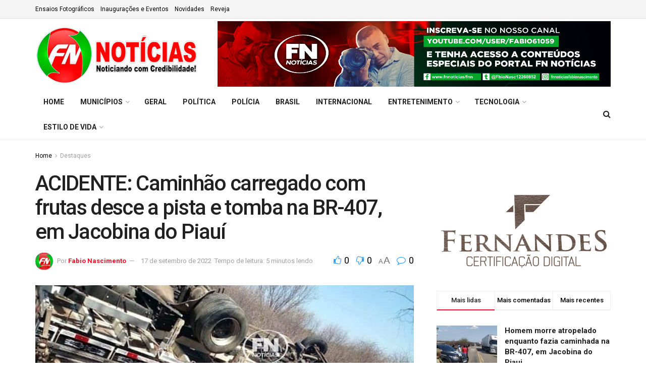

--- FILE ---
content_type: text/html; charset=UTF-8
request_url: https://fnnoticias.com.br/caminhao-carregado-com-frutas-desce-a-pista-e-tomba-na-br-407-em-jacobina-do-piaui/
body_size: 37676
content:
<!doctype html> <!--[if lt IE 7]><html class="no-js lt-ie9 lt-ie8 lt-ie7" lang="pt-BR"> <![endif]--> <!--[if IE 7]><html class="no-js lt-ie9 lt-ie8" lang="pt-BR"> <![endif]--> <!--[if IE 8]><html class="no-js lt-ie9" lang="pt-BR"> <![endif]--> <!--[if IE 9]><html class="no-js lt-ie10" lang="pt-BR"> <![endif]--> <!--[if gt IE 8]><!--><html class="no-js" lang="pt-BR"> <!--<![endif]--><head><meta http-equiv="Content-Type" content="text/html; charset=UTF-8" /><meta name='viewport' content='width=device-width, initial-scale=1, user-scalable=yes' /><link rel="profile" href="https://gmpg.org/xfn/11" /><link rel="pingback" href="https://fnnoticias.com.br/xmlrpc.php" /><meta name='robots' content='index, follow, max-image-preview:large, max-snippet:-1, max-video-preview:-1' /><style>img:is([sizes="auto" i], [sizes^="auto," i]) { contain-intrinsic-size: 3000px 1500px }</style><meta property="og:type" content="article"><meta property="og:title" content="ACIDENTE: Caminhão carregado com frutas desce a pista e tomba na BR-407, em Jacobina do Piauí"><meta property="og:site_name" content="FN Notícias"><meta property="og:description" content="Um caminhão 1610 que transportava frutas tombou por volta de meia-noite desta sexta-feira (16), na BR-407, em Jacobina do Piauí,"><meta property="og:url" content="https://fnnoticias.com.br/caminhao-carregado-com-frutas-desce-a-pista-e-tomba-na-br-407-em-jacobina-do-piaui/"><meta property="og:locale" content="pt_BR"><meta property="og:image" content="https://fnnoticias.com.br/wp-content/uploads/2022/09/ACC6.jpg"><meta property="og:image:height" content="656"><meta property="og:image:width" content="900"><meta property="article:published_time" content="2022-09-17T15:42:35-03:00"><meta property="article:modified_time" content="2022-09-17T15:48:09-03:00"><meta property="article:author" content="http://fnnoticias.com.br"><meta property="article:section" content="Destaques"><meta property="article:tag" content="acidente"><meta property="article:tag" content="BR-407"><meta property="article:tag" content="caminhão"><meta property="article:tag" content="carregado"><meta property="article:tag" content="frutas"><meta property="article:tag" content="jacobina do Piaui"><meta property="article:tag" content="tomba"><meta name="twitter:card" content="summary_large_image"><meta name="twitter:title" content="ACIDENTE: Caminhão carregado com frutas desce a pista e tomba na BR-407, em Jacobina do Piauí"><meta name="twitter:description" content="Um caminhão 1610 que transportava frutas tombou por volta de meia-noite desta sexta-feira (16), na BR-407, em Jacobina do Piauí,"><meta name="twitter:url" content="https://fnnoticias.com.br/caminhao-carregado-com-frutas-desce-a-pista-e-tomba-na-br-407-em-jacobina-do-piaui/"><meta name="twitter:site" content="http://fnnoticias.com.br"><meta name="twitter:image" content="https://fnnoticias.com.br/wp-content/uploads/2022/09/ACC6.jpg"><meta name="twitter:image:width" content="900"><meta name="twitter:image:height" content="656"><meta property="fb:app_id" content="569882197424579"> <script defer src="[data-uri]"></script> <script defer src="[data-uri]"></script> <title>ACIDENTE: Caminhão carregado com frutas desce a pista e tomba na BR-407, em Jacobina do Piauí - FN Notícias</title><link rel="canonical" href="https://fnnoticias.com.br/caminhao-carregado-com-frutas-desce-a-pista-e-tomba-na-br-407-em-jacobina-do-piaui/" /><meta property="og:locale" content="pt_BR" /><meta property="og:type" content="article" /><meta property="og:title" content="ACIDENTE: Caminhão carregado com frutas desce a pista e tomba na BR-407, em Jacobina do Piauí - FN Notícias" /><meta property="og:description" content="Um caminhão 1610 que transportava frutas tombou por volta de meia-noite desta sexta-feira (16), na BR-407, em Jacobina do Piauí, próximo à divisa dos municípios de Jacobina e Paulistana. De acordo com informações obtidas no local, o veiculo seguia de Petrolina/PE, sentido Teresina/PI, e o motorista teria supostamente perdido o controle do veículo, que atravessou [&hellip;]" /><meta property="og:url" content="https://fnnoticias.com.br/caminhao-carregado-com-frutas-desce-a-pista-e-tomba-na-br-407-em-jacobina-do-piaui/" /><meta property="og:site_name" content="FN Notícias" /><meta property="article:publisher" content="https://www.facebook.com/fabionascimentonoticias/" /><meta property="article:published_time" content="2022-09-17T18:42:35+00:00" /><meta property="article:modified_time" content="2022-09-17T18:48:09+00:00" /><meta property="og:image" content="https://fnnoticias.com.br/wp-content/uploads/2022/09/ACC6.jpg" /><meta property="og:image:width" content="900" /><meta property="og:image:height" content="656" /><meta property="og:image:type" content="image/jpeg" /><meta name="author" content="Fabio Nascimento" /><meta name="twitter:card" content="summary_large_image" /><meta name="twitter:label1" content="Escrito por" /><meta name="twitter:data1" content="Fabio Nascimento" /><meta name="twitter:label2" content="Est. tempo de leitura" /><meta name="twitter:data2" content="1 minuto" /> <script type="application/ld+json" class="yoast-schema-graph">{"@context":"https://schema.org","@graph":[{"@type":"Article","@id":"https://fnnoticias.com.br/caminhao-carregado-com-frutas-desce-a-pista-e-tomba-na-br-407-em-jacobina-do-piaui/#article","isPartOf":{"@id":"https://fnnoticias.com.br/caminhao-carregado-com-frutas-desce-a-pista-e-tomba-na-br-407-em-jacobina-do-piaui/"},"author":{"name":"Fabio Nascimento","@id":"https://fnnoticias.com.br/#/schema/person/8c036a509f18b1bd640f4826632dda7c"},"headline":"ACIDENTE: Caminhão carregado com frutas desce a pista e tomba na BR-407, em Jacobina do Piauí","datePublished":"2022-09-17T18:42:35+00:00","dateModified":"2022-09-17T18:48:09+00:00","mainEntityOfPage":{"@id":"https://fnnoticias.com.br/caminhao-carregado-com-frutas-desce-a-pista-e-tomba-na-br-407-em-jacobina-do-piaui/"},"wordCount":160,"commentCount":0,"publisher":{"@id":"https://fnnoticias.com.br/#organization"},"image":{"@id":"https://fnnoticias.com.br/caminhao-carregado-com-frutas-desce-a-pista-e-tomba-na-br-407-em-jacobina-do-piaui/#primaryimage"},"thumbnailUrl":"https://fnnoticias.com.br/wp-content/uploads/2022/09/ACC6.jpg","keywords":["acidente","BR-407","caminhão","carregado","frutas","jacobina do Piaui","tomba"],"articleSection":["Destaques","Geral","Polícia"],"inLanguage":"pt-BR","potentialAction":[{"@type":"CommentAction","name":"Comment","target":["https://fnnoticias.com.br/caminhao-carregado-com-frutas-desce-a-pista-e-tomba-na-br-407-em-jacobina-do-piaui/#respond"]}]},{"@type":"WebPage","@id":"https://fnnoticias.com.br/caminhao-carregado-com-frutas-desce-a-pista-e-tomba-na-br-407-em-jacobina-do-piaui/","url":"https://fnnoticias.com.br/caminhao-carregado-com-frutas-desce-a-pista-e-tomba-na-br-407-em-jacobina-do-piaui/","name":"ACIDENTE: Caminhão carregado com frutas desce a pista e tomba na BR-407, em Jacobina do Piauí - FN Notícias","isPartOf":{"@id":"https://fnnoticias.com.br/#website"},"primaryImageOfPage":{"@id":"https://fnnoticias.com.br/caminhao-carregado-com-frutas-desce-a-pista-e-tomba-na-br-407-em-jacobina-do-piaui/#primaryimage"},"image":{"@id":"https://fnnoticias.com.br/caminhao-carregado-com-frutas-desce-a-pista-e-tomba-na-br-407-em-jacobina-do-piaui/#primaryimage"},"thumbnailUrl":"https://fnnoticias.com.br/wp-content/uploads/2022/09/ACC6.jpg","datePublished":"2022-09-17T18:42:35+00:00","dateModified":"2022-09-17T18:48:09+00:00","breadcrumb":{"@id":"https://fnnoticias.com.br/caminhao-carregado-com-frutas-desce-a-pista-e-tomba-na-br-407-em-jacobina-do-piaui/#breadcrumb"},"inLanguage":"pt-BR","potentialAction":[{"@type":"ReadAction","target":["https://fnnoticias.com.br/caminhao-carregado-com-frutas-desce-a-pista-e-tomba-na-br-407-em-jacobina-do-piaui/"]}]},{"@type":"ImageObject","inLanguage":"pt-BR","@id":"https://fnnoticias.com.br/caminhao-carregado-com-frutas-desce-a-pista-e-tomba-na-br-407-em-jacobina-do-piaui/#primaryimage","url":"https://fnnoticias.com.br/wp-content/uploads/2022/09/ACC6.jpg","contentUrl":"https://fnnoticias.com.br/wp-content/uploads/2022/09/ACC6.jpg","width":900,"height":656},{"@type":"BreadcrumbList","@id":"https://fnnoticias.com.br/caminhao-carregado-com-frutas-desce-a-pista-e-tomba-na-br-407-em-jacobina-do-piaui/#breadcrumb","itemListElement":[{"@type":"ListItem","position":1,"name":"Início","item":"https://fnnoticias.com.br/"},{"@type":"ListItem","position":2,"name":"ACIDENTE: Caminhão carregado com frutas desce a pista e tomba na BR-407, em Jacobina do Piauí"}]},{"@type":"WebSite","@id":"https://fnnoticias.com.br/#website","url":"https://fnnoticias.com.br/","name":"FN Notícias","description":"PAULISTANA, ACAUÃ, BETANIA DO PI, JACOBINA DO PI, QUEIMADA NOVA, MASSAPÊ","publisher":{"@id":"https://fnnoticias.com.br/#organization"},"potentialAction":[{"@type":"SearchAction","target":{"@type":"EntryPoint","urlTemplate":"https://fnnoticias.com.br/?s={search_term_string}"},"query-input":{"@type":"PropertyValueSpecification","valueRequired":true,"valueName":"search_term_string"}}],"inLanguage":"pt-BR"},{"@type":"Organization","@id":"https://fnnoticias.com.br/#organization","name":"FN Notícias","url":"https://fnnoticias.com.br/","logo":{"@type":"ImageObject","inLanguage":"pt-BR","@id":"https://fnnoticias.com.br/#/schema/logo/image/","url":"https://fnnoticias.com.br/wp-content/uploads/2024/06/Logo280.png","contentUrl":"https://fnnoticias.com.br/wp-content/uploads/2024/06/Logo280.png","width":717,"height":280,"caption":"FN Notícias"},"image":{"@id":"https://fnnoticias.com.br/#/schema/logo/image/"},"sameAs":["https://www.facebook.com/fabionascimentonoticias/"]},{"@type":"Person","@id":"https://fnnoticias.com.br/#/schema/person/8c036a509f18b1bd640f4826632dda7c","name":"Fabio Nascimento","image":{"@type":"ImageObject","inLanguage":"pt-BR","@id":"https://fnnoticias.com.br/#/schema/person/image/","url":"https://secure.gravatar.com/avatar/4e8f9f6008e837ef0e18e96e16a1fa839cc8d5c271b06a2787df2ab67492abda?s=96&d=mm&r=g","contentUrl":"https://secure.gravatar.com/avatar/4e8f9f6008e837ef0e18e96e16a1fa839cc8d5c271b06a2787df2ab67492abda?s=96&d=mm&r=g","caption":"Fabio Nascimento"},"sameAs":["http://fnnoticias.com.br"],"url":"https://fnnoticias.com.br/author/fabionascimento/"}]}</script> <link rel='dns-prefetch' href='//fonts.googleapis.com' /><link rel='preconnect' href='https://fonts.gstatic.com' /><link rel="alternate" type="application/rss+xml" title="Feed para FN Notícias &raquo;" href="https://fnnoticias.com.br/feed/" /><link rel="alternate" type="application/rss+xml" title="Feed de comentários para FN Notícias &raquo;" href="https://fnnoticias.com.br/comments/feed/" /><link rel="alternate" type="application/rss+xml" title="Feed de comentários para FN Notícias &raquo; ACIDENTE: Caminhão carregado com frutas desce a pista e tomba na BR-407, em Jacobina do Piauí" href="https://fnnoticias.com.br/caminhao-carregado-com-frutas-desce-a-pista-e-tomba-na-br-407-em-jacobina-do-piaui/feed/" /> <script defer src="[data-uri]"></script> <style id='wp-emoji-styles-inline-css' type='text/css'>img.wp-smiley, img.emoji {
		display: inline !important;
		border: none !important;
		box-shadow: none !important;
		height: 1em !important;
		width: 1em !important;
		margin: 0 0.07em !important;
		vertical-align: -0.1em !important;
		background: none !important;
		padding: 0 !important;
	}</style><link rel='stylesheet' id='wp-block-library-css' href='https://fnnoticias.com.br/wp-includes/css/dist/block-library/style.min.css?ver=6.8.3' type='text/css' media='all' /><style id='classic-theme-styles-inline-css' type='text/css'>/*! This file is auto-generated */
.wp-block-button__link{color:#fff;background-color:#32373c;border-radius:9999px;box-shadow:none;text-decoration:none;padding:calc(.667em + 2px) calc(1.333em + 2px);font-size:1.125em}.wp-block-file__button{background:#32373c;color:#fff;text-decoration:none}</style><style id='global-styles-inline-css' type='text/css'>:root{--wp--preset--aspect-ratio--square: 1;--wp--preset--aspect-ratio--4-3: 4/3;--wp--preset--aspect-ratio--3-4: 3/4;--wp--preset--aspect-ratio--3-2: 3/2;--wp--preset--aspect-ratio--2-3: 2/3;--wp--preset--aspect-ratio--16-9: 16/9;--wp--preset--aspect-ratio--9-16: 9/16;--wp--preset--color--black: #000000;--wp--preset--color--cyan-bluish-gray: #abb8c3;--wp--preset--color--white: #ffffff;--wp--preset--color--pale-pink: #f78da7;--wp--preset--color--vivid-red: #cf2e2e;--wp--preset--color--luminous-vivid-orange: #ff6900;--wp--preset--color--luminous-vivid-amber: #fcb900;--wp--preset--color--light-green-cyan: #7bdcb5;--wp--preset--color--vivid-green-cyan: #00d084;--wp--preset--color--pale-cyan-blue: #8ed1fc;--wp--preset--color--vivid-cyan-blue: #0693e3;--wp--preset--color--vivid-purple: #9b51e0;--wp--preset--gradient--vivid-cyan-blue-to-vivid-purple: linear-gradient(135deg,rgba(6,147,227,1) 0%,rgb(155,81,224) 100%);--wp--preset--gradient--light-green-cyan-to-vivid-green-cyan: linear-gradient(135deg,rgb(122,220,180) 0%,rgb(0,208,130) 100%);--wp--preset--gradient--luminous-vivid-amber-to-luminous-vivid-orange: linear-gradient(135deg,rgba(252,185,0,1) 0%,rgba(255,105,0,1) 100%);--wp--preset--gradient--luminous-vivid-orange-to-vivid-red: linear-gradient(135deg,rgba(255,105,0,1) 0%,rgb(207,46,46) 100%);--wp--preset--gradient--very-light-gray-to-cyan-bluish-gray: linear-gradient(135deg,rgb(238,238,238) 0%,rgb(169,184,195) 100%);--wp--preset--gradient--cool-to-warm-spectrum: linear-gradient(135deg,rgb(74,234,220) 0%,rgb(151,120,209) 20%,rgb(207,42,186) 40%,rgb(238,44,130) 60%,rgb(251,105,98) 80%,rgb(254,248,76) 100%);--wp--preset--gradient--blush-light-purple: linear-gradient(135deg,rgb(255,206,236) 0%,rgb(152,150,240) 100%);--wp--preset--gradient--blush-bordeaux: linear-gradient(135deg,rgb(254,205,165) 0%,rgb(254,45,45) 50%,rgb(107,0,62) 100%);--wp--preset--gradient--luminous-dusk: linear-gradient(135deg,rgb(255,203,112) 0%,rgb(199,81,192) 50%,rgb(65,88,208) 100%);--wp--preset--gradient--pale-ocean: linear-gradient(135deg,rgb(255,245,203) 0%,rgb(182,227,212) 50%,rgb(51,167,181) 100%);--wp--preset--gradient--electric-grass: linear-gradient(135deg,rgb(202,248,128) 0%,rgb(113,206,126) 100%);--wp--preset--gradient--midnight: linear-gradient(135deg,rgb(2,3,129) 0%,rgb(40,116,252) 100%);--wp--preset--font-size--small: 13px;--wp--preset--font-size--medium: 20px;--wp--preset--font-size--large: 36px;--wp--preset--font-size--x-large: 42px;--wp--preset--spacing--20: 0.44rem;--wp--preset--spacing--30: 0.67rem;--wp--preset--spacing--40: 1rem;--wp--preset--spacing--50: 1.5rem;--wp--preset--spacing--60: 2.25rem;--wp--preset--spacing--70: 3.38rem;--wp--preset--spacing--80: 5.06rem;--wp--preset--shadow--natural: 6px 6px 9px rgba(0, 0, 0, 0.2);--wp--preset--shadow--deep: 12px 12px 50px rgba(0, 0, 0, 0.4);--wp--preset--shadow--sharp: 6px 6px 0px rgba(0, 0, 0, 0.2);--wp--preset--shadow--outlined: 6px 6px 0px -3px rgba(255, 255, 255, 1), 6px 6px rgba(0, 0, 0, 1);--wp--preset--shadow--crisp: 6px 6px 0px rgba(0, 0, 0, 1);}:where(.is-layout-flex){gap: 0.5em;}:where(.is-layout-grid){gap: 0.5em;}body .is-layout-flex{display: flex;}.is-layout-flex{flex-wrap: wrap;align-items: center;}.is-layout-flex > :is(*, div){margin: 0;}body .is-layout-grid{display: grid;}.is-layout-grid > :is(*, div){margin: 0;}:where(.wp-block-columns.is-layout-flex){gap: 2em;}:where(.wp-block-columns.is-layout-grid){gap: 2em;}:where(.wp-block-post-template.is-layout-flex){gap: 1.25em;}:where(.wp-block-post-template.is-layout-grid){gap: 1.25em;}.has-black-color{color: var(--wp--preset--color--black) !important;}.has-cyan-bluish-gray-color{color: var(--wp--preset--color--cyan-bluish-gray) !important;}.has-white-color{color: var(--wp--preset--color--white) !important;}.has-pale-pink-color{color: var(--wp--preset--color--pale-pink) !important;}.has-vivid-red-color{color: var(--wp--preset--color--vivid-red) !important;}.has-luminous-vivid-orange-color{color: var(--wp--preset--color--luminous-vivid-orange) !important;}.has-luminous-vivid-amber-color{color: var(--wp--preset--color--luminous-vivid-amber) !important;}.has-light-green-cyan-color{color: var(--wp--preset--color--light-green-cyan) !important;}.has-vivid-green-cyan-color{color: var(--wp--preset--color--vivid-green-cyan) !important;}.has-pale-cyan-blue-color{color: var(--wp--preset--color--pale-cyan-blue) !important;}.has-vivid-cyan-blue-color{color: var(--wp--preset--color--vivid-cyan-blue) !important;}.has-vivid-purple-color{color: var(--wp--preset--color--vivid-purple) !important;}.has-black-background-color{background-color: var(--wp--preset--color--black) !important;}.has-cyan-bluish-gray-background-color{background-color: var(--wp--preset--color--cyan-bluish-gray) !important;}.has-white-background-color{background-color: var(--wp--preset--color--white) !important;}.has-pale-pink-background-color{background-color: var(--wp--preset--color--pale-pink) !important;}.has-vivid-red-background-color{background-color: var(--wp--preset--color--vivid-red) !important;}.has-luminous-vivid-orange-background-color{background-color: var(--wp--preset--color--luminous-vivid-orange) !important;}.has-luminous-vivid-amber-background-color{background-color: var(--wp--preset--color--luminous-vivid-amber) !important;}.has-light-green-cyan-background-color{background-color: var(--wp--preset--color--light-green-cyan) !important;}.has-vivid-green-cyan-background-color{background-color: var(--wp--preset--color--vivid-green-cyan) !important;}.has-pale-cyan-blue-background-color{background-color: var(--wp--preset--color--pale-cyan-blue) !important;}.has-vivid-cyan-blue-background-color{background-color: var(--wp--preset--color--vivid-cyan-blue) !important;}.has-vivid-purple-background-color{background-color: var(--wp--preset--color--vivid-purple) !important;}.has-black-border-color{border-color: var(--wp--preset--color--black) !important;}.has-cyan-bluish-gray-border-color{border-color: var(--wp--preset--color--cyan-bluish-gray) !important;}.has-white-border-color{border-color: var(--wp--preset--color--white) !important;}.has-pale-pink-border-color{border-color: var(--wp--preset--color--pale-pink) !important;}.has-vivid-red-border-color{border-color: var(--wp--preset--color--vivid-red) !important;}.has-luminous-vivid-orange-border-color{border-color: var(--wp--preset--color--luminous-vivid-orange) !important;}.has-luminous-vivid-amber-border-color{border-color: var(--wp--preset--color--luminous-vivid-amber) !important;}.has-light-green-cyan-border-color{border-color: var(--wp--preset--color--light-green-cyan) !important;}.has-vivid-green-cyan-border-color{border-color: var(--wp--preset--color--vivid-green-cyan) !important;}.has-pale-cyan-blue-border-color{border-color: var(--wp--preset--color--pale-cyan-blue) !important;}.has-vivid-cyan-blue-border-color{border-color: var(--wp--preset--color--vivid-cyan-blue) !important;}.has-vivid-purple-border-color{border-color: var(--wp--preset--color--vivid-purple) !important;}.has-vivid-cyan-blue-to-vivid-purple-gradient-background{background: var(--wp--preset--gradient--vivid-cyan-blue-to-vivid-purple) !important;}.has-light-green-cyan-to-vivid-green-cyan-gradient-background{background: var(--wp--preset--gradient--light-green-cyan-to-vivid-green-cyan) !important;}.has-luminous-vivid-amber-to-luminous-vivid-orange-gradient-background{background: var(--wp--preset--gradient--luminous-vivid-amber-to-luminous-vivid-orange) !important;}.has-luminous-vivid-orange-to-vivid-red-gradient-background{background: var(--wp--preset--gradient--luminous-vivid-orange-to-vivid-red) !important;}.has-very-light-gray-to-cyan-bluish-gray-gradient-background{background: var(--wp--preset--gradient--very-light-gray-to-cyan-bluish-gray) !important;}.has-cool-to-warm-spectrum-gradient-background{background: var(--wp--preset--gradient--cool-to-warm-spectrum) !important;}.has-blush-light-purple-gradient-background{background: var(--wp--preset--gradient--blush-light-purple) !important;}.has-blush-bordeaux-gradient-background{background: var(--wp--preset--gradient--blush-bordeaux) !important;}.has-luminous-dusk-gradient-background{background: var(--wp--preset--gradient--luminous-dusk) !important;}.has-pale-ocean-gradient-background{background: var(--wp--preset--gradient--pale-ocean) !important;}.has-electric-grass-gradient-background{background: var(--wp--preset--gradient--electric-grass) !important;}.has-midnight-gradient-background{background: var(--wp--preset--gradient--midnight) !important;}.has-small-font-size{font-size: var(--wp--preset--font-size--small) !important;}.has-medium-font-size{font-size: var(--wp--preset--font-size--medium) !important;}.has-large-font-size{font-size: var(--wp--preset--font-size--large) !important;}.has-x-large-font-size{font-size: var(--wp--preset--font-size--x-large) !important;}
:where(.wp-block-post-template.is-layout-flex){gap: 1.25em;}:where(.wp-block-post-template.is-layout-grid){gap: 1.25em;}
:where(.wp-block-columns.is-layout-flex){gap: 2em;}:where(.wp-block-columns.is-layout-grid){gap: 2em;}
:root :where(.wp-block-pullquote){font-size: 1.5em;line-height: 1.6;}</style><link rel='stylesheet' id='js_composer_front-css' href='https://fnnoticias.com.br/wp-content/plugins/js_composer/assets/css/js_composer.min.css?ver=8.5' type='text/css' media='all' /><link rel='stylesheet' id='jeg_customizer_font-css' href='//fonts.googleapis.com/css?family=Roboto%3Aregular%2C500%2C700%2C500%2Cregular&#038;display=swap&#038;ver=1.3.0' type='text/css' media='all' /><link rel='stylesheet' id='font-awesome-css' href='https://fnnoticias.com.br/wp-content/themes/jnews/assets/fonts/font-awesome/font-awesome.min.css?ver=11.6.14' type='text/css' media='all' /><link rel='stylesheet' id='jnews-frontend-css' href='https://fnnoticias.com.br/wp-content/themes/jnews/assets/dist/frontend.min.css?ver=11.6.14' type='text/css' media='all' /><link rel='stylesheet' id='jnews-js-composer-css' href='https://fnnoticias.com.br/wp-content/cache/autoptimize/autoptimize_single_fc83441dd57e3efc19dde7715224aa04.php?ver=11.6.14' type='text/css' media='all' /><link rel='stylesheet' id='jnews-style-css' href='https://fnnoticias.com.br/wp-content/themes/jnews/style.css?ver=11.6.14' type='text/css' media='all' /><link rel='stylesheet' id='jnews-darkmode-css' href='https://fnnoticias.com.br/wp-content/cache/autoptimize/autoptimize_single_c36fb978334f0d96c7059512418f294c.php?ver=11.6.14' type='text/css' media='all' /><link rel='stylesheet' id='jnews-tiktok-css' href='https://fnnoticias.com.br/wp-content/cache/autoptimize/autoptimize_single_56a5301f357721363afe7af9d53fa92f.php?ver=11.0.4' type='text/css' media='all' /><link rel='stylesheet' id='jnews-select-share-css' href='https://fnnoticias.com.br/wp-content/cache/autoptimize/autoptimize_single_d8362094b258cbf05eff4954b9e53a06.php' type='text/css' media='all' /><link rel='stylesheet' id='jnews-weather-style-css' href='https://fnnoticias.com.br/wp-content/cache/autoptimize/autoptimize_single_be826c2173cc5f3b16217cf30b85c25e.php?ver=11.0.2' type='text/css' media='all' /> <script defer type="text/javascript" src="https://fnnoticias.com.br/wp-includes/js/jquery/jquery.min.js?ver=3.7.1" id="jquery-core-js"></script> <script defer type="text/javascript" src="https://fnnoticias.com.br/wp-includes/js/jquery/jquery-migrate.min.js?ver=3.4.1" id="jquery-migrate-js"></script> <script defer src="data:text/javascript;base64,"></script><link rel="https://api.w.org/" href="https://fnnoticias.com.br/wp-json/" /><link rel="alternate" title="JSON" type="application/json" href="https://fnnoticias.com.br/wp-json/wp/v2/posts/16203" /><link rel="EditURI" type="application/rsd+xml" title="RSD" href="https://fnnoticias.com.br/xmlrpc.php?rsd" /><meta name="generator" content="WordPress 6.8.3" /><link rel='shortlink' href='https://fnnoticias.com.br/?p=16203' /><link rel="alternate" title="oEmbed (JSON)" type="application/json+oembed" href="https://fnnoticias.com.br/wp-json/oembed/1.0/embed?url=https%3A%2F%2Ffnnoticias.com.br%2Fcaminhao-carregado-com-frutas-desce-a-pista-e-tomba-na-br-407-em-jacobina-do-piaui%2F" /><link rel="alternate" title="oEmbed (XML)" type="text/xml+oembed" href="https://fnnoticias.com.br/wp-json/oembed/1.0/embed?url=https%3A%2F%2Ffnnoticias.com.br%2Fcaminhao-carregado-com-frutas-desce-a-pista-e-tomba-na-br-407-em-jacobina-do-piaui%2F&#038;format=xml" /><meta name="generator" content="Powered by WPBakery Page Builder - drag and drop page builder for WordPress."/> <script type='application/ld+json'>{"@context":"http:\/\/schema.org","@type":"Organization","@id":"https:\/\/fnnoticias.com.br\/#organization","url":"https:\/\/fnnoticias.com.br\/","name":"FN Not\u00edcias","logo":{"@type":"ImageObject","url":"https:\/\/fnnoticias.com.br\/wp-content\/uploads\/2021\/12\/fn_logo140.png"},"sameAs":["http:\/\/facebook.com","http:\/\/twitter.com","https:\/\/plus.google.com\/ Jegtheme","http:\/\/youtube.com","http:\/\/jnews.jegtheme.com\/default\/feed\/"],"contactPoint":{"@type":"ContactPoint","telephone":"89 99403-3790","contactType":"customer service","areaServed":["Contato"]}}</script> <script type='application/ld+json'>{"@context":"http:\/\/schema.org","@type":"WebSite","@id":"https:\/\/fnnoticias.com.br\/#website","url":"https:\/\/fnnoticias.com.br\/","name":"FN Not\u00edcias","potentialAction":{"@type":"SearchAction","target":"https:\/\/fnnoticias.com.br\/?s={search_term_string}","query-input":"required name=search_term_string"}}</script> <link rel="icon" href="https://fnnoticias.com.br/wp-content/uploads/2021/12/cropped-fn_icone-32x32.png" sizes="32x32" /><link rel="icon" href="https://fnnoticias.com.br/wp-content/uploads/2021/12/cropped-fn_icone-192x192.png" sizes="192x192" /><link rel="apple-touch-icon" href="https://fnnoticias.com.br/wp-content/uploads/2021/12/cropped-fn_icone-180x180.png" /><meta name="msapplication-TileImage" content="https://fnnoticias.com.br/wp-content/uploads/2021/12/cropped-fn_icone-270x270.png" /><style id="jeg_dynamic_css" type="text/css" data-type="jeg_custom-css">body { --j-body-color : #000000; } body,.jeg_newsfeed_list .tns-outer .tns-controls button,.jeg_filter_button,.owl-carousel .owl-nav div,.jeg_readmore,.jeg_hero_style_7 .jeg_post_meta a,.widget_calendar thead th,.widget_calendar tfoot a,.jeg_socialcounter a,.entry-header .jeg_meta_like a,.entry-header .jeg_meta_comment a,.entry-header .jeg_meta_donation a,.entry-header .jeg_meta_bookmark a,.entry-content tbody tr:hover,.entry-content th,.jeg_splitpost_nav li:hover a,#breadcrumbs a,.jeg_author_socials a:hover,.jeg_footer_content a,.jeg_footer_bottom a,.jeg_cartcontent,.woocommerce .woocommerce-breadcrumb a { color : #000000; } .jeg_topbar .jeg_nav_row, .jeg_topbar .jeg_search_no_expand .jeg_search_input { line-height : 36px; } .jeg_topbar .jeg_nav_row, .jeg_topbar .jeg_nav_icon { height : 36px; } .jeg_topbar, .jeg_topbar.dark { color : #000000; } .jeg_topbar a, .jeg_topbar.dark a { color : #81d742; } .jeg_header .jeg_bottombar, .jeg_header .jeg_bottombar.jeg_navbar_dark, .jeg_bottombar.jeg_navbar_boxed .jeg_nav_row, .jeg_bottombar.jeg_navbar_dark.jeg_navbar_boxed .jeg_nav_row { border-top-width : 0px; } .jeg_stickybar.jeg_navbar,.jeg_navbar .jeg_nav_icon { height : 50px; } .jeg_stickybar.jeg_navbar, .jeg_stickybar .jeg_main_menu:not(.jeg_menu_style_1) > li > a, .jeg_stickybar .jeg_menu_style_1 > li, .jeg_stickybar .jeg_menu:not(.jeg_main_menu) > li > a { line-height : 50px; } .jeg_header .socials_widget > a > i.fa:before { color : #f5f5f5; } .jeg_header .socials_widget.nobg > a > span.jeg-icon svg { fill : #f5f5f5; } .jeg_header .socials_widget > a > span.jeg-icon svg { fill : #f5f5f5; } .jeg_top_date { color : #000000; } body,input,textarea,select,.chosen-container-single .chosen-single,.btn,.button { font-family: Roboto,Helvetica,Arial,sans-serif; } .jeg_post_title, .entry-header .jeg_post_title, .jeg_single_tpl_2 .entry-header .jeg_post_title, .jeg_single_tpl_3 .entry-header .jeg_post_title, .jeg_single_tpl_6 .entry-header .jeg_post_title, .jeg_content .jeg_custom_title_wrapper .jeg_post_title { font-family: Roboto,Helvetica,Arial,sans-serif;font-weight : 500; font-style : normal;  } .jeg_post_excerpt p, .content-inner p { font-family: Roboto,Helvetica,Arial,sans-serif;font-weight : 400; font-style : normal;  }</style><style type="text/css">.no_thumbnail .jeg_thumb,
					.thumbnail-container.no_thumbnail {
					    display: none !important;
					}
					.jeg_search_result .jeg_pl_xs_3.no_thumbnail .jeg_postblock_content,
					.jeg_sidefeed .jeg_pl_xs_3.no_thumbnail .jeg_postblock_content,
					.jeg_pl_sm.no_thumbnail .jeg_postblock_content {
					    margin-left: 0;
					}
					.jeg_postblock_11 .no_thumbnail .jeg_postblock_content,
					.jeg_postblock_12 .no_thumbnail .jeg_postblock_content,
					.jeg_postblock_12.jeg_col_3o3 .no_thumbnail .jeg_postblock_content  {
					    margin-top: 0;
					}
					.jeg_postblock_15 .jeg_pl_md_box.no_thumbnail .jeg_postblock_content,
					.jeg_postblock_19 .jeg_pl_md_box.no_thumbnail .jeg_postblock_content,
					.jeg_postblock_24 .jeg_pl_md_box.no_thumbnail .jeg_postblock_content,
					.jeg_sidefeed .jeg_pl_md_box .jeg_postblock_content {
					    position: relative;
					}
					.jeg_postblock_carousel_2 .no_thumbnail .jeg_post_title a,
					.jeg_postblock_carousel_2 .no_thumbnail .jeg_post_title a:hover,
					.jeg_postblock_carousel_2 .no_thumbnail .jeg_post_meta .fa {
					    color: #212121 !important;
					} 
					.jnews-dark-mode .jeg_postblock_carousel_2 .no_thumbnail .jeg_post_title a,
					.jnews-dark-mode .jeg_postblock_carousel_2 .no_thumbnail .jeg_post_title a:hover,
					.jnews-dark-mode .jeg_postblock_carousel_2 .no_thumbnail .jeg_post_meta .fa {
					    color: #fff !important;
					}</style><noscript><style>.wpb_animate_when_almost_visible { opacity: 1; }</style></noscript></head><body class="wp-singular post-template-default single single-post postid-16203 single-format-standard wp-embed-responsive wp-theme-jnews jeg_toggle_light jeg_single_tpl_1 jnews jsc_normal wpb-js-composer js-comp-ver-8.5 vc_responsive"><div class="jeg_ad jeg_ad_top jnews_header_top_ads"><div class='ads-wrapper  '></div></div><div class="jeg_viewport"><div class="jeg_header_wrapper"><div class="jeg_header_instagram_wrapper"></div><div class="jeg_header normal"><div class="jeg_topbar jeg_container jeg_navbar_wrapper normal"><div class="container"><div class="jeg_nav_row"><div class="jeg_nav_col jeg_nav_left  jeg_nav_grow"><div class="item_wrap jeg_nav_alignleft"><div class="jeg_nav_item"><ul class="jeg_menu jeg_top_menu"><li id="menu-item-185" class="menu-item menu-item-type-taxonomy menu-item-object-category menu-item-185"><a href="https://fnnoticias.com.br/category/ensaios-fotograficos/">Ensaios Fotográficos</a></li><li id="menu-item-186" class="menu-item menu-item-type-taxonomy menu-item-object-category menu-item-186"><a href="https://fnnoticias.com.br/category/inauguracoes-e-eventos/">Inaugurações e Eventos</a></li><li id="menu-item-187" class="menu-item menu-item-type-taxonomy menu-item-object-category menu-item-187"><a href="https://fnnoticias.com.br/category/novidades/">Novidades</a></li><li id="menu-item-188" class="menu-item menu-item-type-taxonomy menu-item-object-category menu-item-188"><a href="https://fnnoticias.com.br/category/reveja/">Reveja</a></li></ul></div></div></div><div class="jeg_nav_col jeg_nav_center  jeg_nav_normal"><div class="item_wrap jeg_nav_aligncenter"></div></div><div class="jeg_nav_col jeg_nav_right  jeg_nav_normal"><div class="item_wrap jeg_nav_alignright"></div></div></div></div></div><div class="jeg_midbar jeg_container jeg_navbar_wrapper normal"><div class="container"><div class="jeg_nav_row"><div class="jeg_nav_col jeg_nav_left jeg_nav_normal"><div class="item_wrap jeg_nav_alignleft"><div class="jeg_nav_item jeg_logo jeg_desktop_logo"><div class="site-title"> <a href="https://fnnoticias.com.br/" aria-label="Visit Homepage" style="padding: 0px 0px 0px 0px;"> <img class='jeg_logo_img' src="https://fnnoticias.com.br/wp-content/uploads/2021/12/Logo140.png" srcset="https://fnnoticias.com.br/wp-content/uploads/2021/12/Logo140.png 1x, https://fnnoticias.com.br/wp-content/uploads/2021/12/Logo280.png 2x" alt="FN Notícias"data-light-src="https://fnnoticias.com.br/wp-content/uploads/2021/12/Logo140.png" data-light-srcset="https://fnnoticias.com.br/wp-content/uploads/2021/12/Logo140.png 1x, https://fnnoticias.com.br/wp-content/uploads/2021/12/Logo280.png 2x" data-dark-src="https://fnnoticias.com.br/wp-content/uploads/2021/12/fn_logo200.png" data-dark-srcset="https://fnnoticias.com.br/wp-content/uploads/2021/12/fn_logo200.png 1x, https://fnnoticias.com.br/wp-content/uploads/2021/12/fn_logo200.png 2x"width="359" height="140"> </a></div></div></div></div><div class="jeg_nav_col jeg_nav_center jeg_nav_normal"><div class="item_wrap jeg_nav_alignleft"></div></div><div class="jeg_nav_col jeg_nav_right jeg_nav_grow"><div class="item_wrap jeg_nav_alignright"><div class="jeg_nav_item jeg_ad jeg_ad_top jnews_header_ads"><div class='ads-wrapper  '><a href='https://www.youtube.com/user/fabio61059' aria-label="Visit advertisement link" target="_blank" rel="nofollow noopener" class='adlink ads_image '> <img width="12308" height="2155" src='https://fnnoticias.com.br/wp-content/themes/jnews/assets/img/jeg-empty.png' class='lazyload' data-src='https://fnnoticias.com.br/wp-content/uploads/2022/04/fabio_2.png' alt='Anuncie conosco' data-pin-no-hover="true"> </a></div></div></div></div></div></div></div><div class="jeg_bottombar jeg_navbar jeg_container jeg_navbar_wrapper jeg_navbar_normal jeg_navbar_normal"><div class="container"><div class="jeg_nav_row"><div class="jeg_nav_col jeg_nav_left jeg_nav_grow"><div class="item_wrap jeg_nav_alignleft"><div class="jeg_nav_item jeg_main_menu_wrapper"><div class="jeg_mainmenu_wrap"><ul class="jeg_menu jeg_main_menu jeg_menu_style_2" data-animation="animate"><li id="menu-item-124" class="menu-item menu-item-type-post_type menu-item-object-page menu-item-home menu-item-124 bgnav" data-item-row="default" ><a href="https://fnnoticias.com.br/">Home</a></li><li id="menu-item-192" class="menu-item menu-item-type-taxonomy menu-item-object-category menu-item-192 bgnav jeg_megamenu category_2" data-number="9"  data-item-row="default" ><a href="https://fnnoticias.com.br/category/municipios/">Municípios</a><div class="sub-menu"><div class="jeg_newsfeed style2 clearfix"><div class="jeg_newsfeed_subcat"><ul class="jeg_subcat_item"><li data-cat-id="2" class="active"><a href="https://fnnoticias.com.br/category/municipios/">Todos</a></li><li data-cat-id="3" class=""><a href="https://fnnoticias.com.br/category/municipios/acaua/">Acauã</a></li><li data-cat-id="50" class=""><a href="https://fnnoticias.com.br/category/municipios/afranio-pe/">Afrânio - PE</a></li><li data-cat-id="5" class=""><a href="https://fnnoticias.com.br/category/municipios/betania-do-piaui/">Betânia do Piauí</a></li><li data-cat-id="44" class=""><a href="https://fnnoticias.com.br/category/municipios/caridade/">Caridade</a></li><li data-cat-id="47" class=""><a href="https://fnnoticias.com.br/category/municipios/conceicao-do-caninde/">Conceição do Canindé</a></li><li data-cat-id="45" class=""><a href="https://fnnoticias.com.br/category/municipios/curral-novo/">Curral Novo</a></li><li data-cat-id="4" class=""><a href="https://fnnoticias.com.br/category/municipios/jacobina-do-piaui/">Jacobina do Piauí</a></li><li data-cat-id="49" class=""><a href="https://fnnoticias.com.br/category/municipios/jaicos/">Jaicós</a></li><li data-cat-id="48" class=""><a href="https://fnnoticias.com.br/category/municipios/lagoa-do-barro/">Lagoa do Barro</a></li><li data-cat-id="43" class=""><a href="https://fnnoticias.com.br/category/municipios/patos-do-piaui/">Patos do Piauí</a></li><li data-cat-id="60" class=""><a href="https://fnnoticias.com.br/category/municipios/paulistana/">Paulistana</a></li><li data-cat-id="6" class=""><a href="https://fnnoticias.com.br/category/municipios/queimada-nova/">Queimada Nova</a></li><li data-cat-id="46" class=""><a href="https://fnnoticias.com.br/category/municipios/sao-francisco-de-assis/">São Francisco de Assis</a></li></ul></div><div class="jeg_newsfeed_list loaded"><div data-cat-id="2" data-load-status="loaded" class="jeg_newsfeed_container"><div class="newsfeed_static with_subcat"><div class="jeg_newsfeed_item "><div class="jeg_thumb"> <a href="https://fnnoticias.com.br/na-manha-de-hoje-o-paulistana-prev-foi-palco-de-um-momento-especial-de-reconhecimento-carinho-e-gratidao-a-comemoracao-pelo-dia-do-aposentado/"><div class="thumbnail-container animate-lazy  size-500 "><img width="360" height="180" src="https://fnnoticias.com.br/wp-content/themes/jnews/assets/img/jeg-empty.png" class="attachment-jnews-360x180 size-jnews-360x180 lazyload wp-post-image" alt="Na manhã de hoje, o Paulistana Prev foi palco de um momento especial de reconhecimento, carinho e gratidão: a comemoração pelo Dia do Aposentado." decoding="async" fetchpriority="high" sizes="(max-width: 360px) 100vw, 360px" data-src="https://fnnoticias.com.br/wp-content/uploads/2026/01/44-3-360x180.jpeg" data-srcset="https://fnnoticias.com.br/wp-content/uploads/2026/01/44-3-360x180.jpeg 360w, https://fnnoticias.com.br/wp-content/uploads/2026/01/44-3-750x375.jpeg 750w" data-sizes="auto" data-expand="700" /></div></a></div><h3 class="jeg_post_title"><a href="https://fnnoticias.com.br/na-manha-de-hoje-o-paulistana-prev-foi-palco-de-um-momento-especial-de-reconhecimento-carinho-e-gratidao-a-comemoracao-pelo-dia-do-aposentado/">Na manhã de hoje, o Paulistana Prev foi palco de um momento especial de reconhecimento, carinho e gratidão: a comemoração pelo Dia do Aposentado.</a></h3></div><div class="jeg_newsfeed_item "><div class="jeg_thumb"> <a href="https://fnnoticias.com.br/confraternizacao-reune-funcionarios-e-amigos-na-churrascaria-e-pizzaria-no-limite/"><div class="thumbnail-container animate-lazy  size-500 "><img width="360" height="180" src="https://fnnoticias.com.br/wp-content/themes/jnews/assets/img/jeg-empty.png" class="attachment-jnews-360x180 size-jnews-360x180 lazyload wp-post-image" alt="Confraternização reúne funcionários e amigos na Churrascaria e Pizzaria No Limite" decoding="async" sizes="(max-width: 360px) 100vw, 360px" data-src="https://fnnoticias.com.br/wp-content/uploads/2026/01/3-2-360x180.jpeg" data-srcset="https://fnnoticias.com.br/wp-content/uploads/2026/01/3-2-360x180.jpeg 360w, https://fnnoticias.com.br/wp-content/uploads/2026/01/3-2-750x375.jpeg 750w" data-sizes="auto" data-expand="700" /></div></a></div><h3 class="jeg_post_title"><a href="https://fnnoticias.com.br/confraternizacao-reune-funcionarios-e-amigos-na-churrascaria-e-pizzaria-no-limite/">Confraternização reúne funcionários e amigos na Churrascaria e Pizzaria No Limite</a></h3></div><div class="jeg_newsfeed_item "><div class="jeg_thumb"> <a href="https://fnnoticias.com.br/batismo-de-fe-e-amor-ana-vitoria-inicia-sua-caminhada-crista/"><div class="thumbnail-container animate-lazy  size-500 "><img width="360" height="180" src="https://fnnoticias.com.br/wp-content/themes/jnews/assets/img/jeg-empty.png" class="attachment-jnews-360x180 size-jnews-360x180 lazyload wp-post-image" alt="Batismo de Fé e Amor: Ana Vitória Inicia Sua Caminhada Cristã" decoding="async" sizes="(max-width: 360px) 100vw, 360px" data-src="https://fnnoticias.com.br/wp-content/uploads/2026/01/28-1-360x180.jpeg" data-srcset="https://fnnoticias.com.br/wp-content/uploads/2026/01/28-1-360x180.jpeg 360w, https://fnnoticias.com.br/wp-content/uploads/2026/01/28-1-750x375.jpeg 750w" data-sizes="auto" data-expand="700" /></div></a></div><h3 class="jeg_post_title"><a href="https://fnnoticias.com.br/batismo-de-fe-e-amor-ana-vitoria-inicia-sua-caminhada-crista/">Batismo de Fé e Amor: Ana Vitória Inicia Sua Caminhada Cristã</a></h3></div><div class="jeg_newsfeed_item "><div class="jeg_thumb"> <a href="https://fnnoticias.com.br/batizado-marca-momento-de-fe-na-vida-da-pequena-agatha-mariah/"><div class="thumbnail-container animate-lazy  size-500 "><img width="360" height="180" src="https://fnnoticias.com.br/wp-content/themes/jnews/assets/img/jeg-empty.png" class="attachment-jnews-360x180 size-jnews-360x180 lazyload wp-post-image" alt="Batizado marca momento de fé na vida da pequena Ágatha Mariáh." decoding="async" sizes="(max-width: 360px) 100vw, 360px" data-src="https://fnnoticias.com.br/wp-content/uploads/2026/01/41-360x180.jpeg" data-srcset="https://fnnoticias.com.br/wp-content/uploads/2026/01/41-360x180.jpeg 360w, https://fnnoticias.com.br/wp-content/uploads/2026/01/41-750x375.jpeg 750w" data-sizes="auto" data-expand="700" /></div></a></div><h3 class="jeg_post_title"><a href="https://fnnoticias.com.br/batizado-marca-momento-de-fe-na-vida-da-pequena-agatha-mariah/">Batizado marca momento de fé na vida da pequena Ágatha Mariáh.</a></h3></div><div class="jeg_newsfeed_item "><div class="jeg_thumb"> <a href="https://fnnoticias.com.br/odontomed-realizou-confraternizacao-com-almoco-especial-no-boteco-do-neiva/"><div class="thumbnail-container animate-lazy  size-500 "><img width="360" height="180" src="https://fnnoticias.com.br/wp-content/themes/jnews/assets/img/jeg-empty.png" class="attachment-jnews-360x180 size-jnews-360x180 lazyload wp-post-image" alt="Odontomed realizou confraternização com almoço especial no Boteco do Neiva" decoding="async" sizes="(max-width: 360px) 100vw, 360px" data-src="https://fnnoticias.com.br/wp-content/uploads/2025/12/34-4-360x180.jpeg" data-srcset="https://fnnoticias.com.br/wp-content/uploads/2025/12/34-4-360x180.jpeg 360w, https://fnnoticias.com.br/wp-content/uploads/2025/12/34-4-750x375.jpeg 750w" data-sizes="auto" data-expand="700" /></div></a></div><h3 class="jeg_post_title"><a href="https://fnnoticias.com.br/odontomed-realizou-confraternizacao-com-almoco-especial-no-boteco-do-neiva/">Odontomed realizou confraternização com almoço especial no Boteco do Neiva</a></h3></div><div class="jeg_newsfeed_item "><div class="jeg_thumb"> <a href="https://fnnoticias.com.br/confraternizacao-anual-do-betesda-laboratorio-celebra-uniao-gratidao-e-conquistas/"><div class="thumbnail-container animate-lazy  size-500 "><img width="360" height="180" src="https://fnnoticias.com.br/wp-content/themes/jnews/assets/img/jeg-empty.png" class="attachment-jnews-360x180 size-jnews-360x180 lazyload wp-post-image" alt="Confraternização Anual do Betesda Laboratório celebra união, gratidão e conquistas" decoding="async" data-src="https://fnnoticias.com.br/wp-content/uploads/2025/12/15-3-360x180.jpeg" data-srcset="" data-sizes="auto" data-expand="700" /></div></a></div><h3 class="jeg_post_title"><a href="https://fnnoticias.com.br/confraternizacao-anual-do-betesda-laboratorio-celebra-uniao-gratidao-e-conquistas/">Confraternização Anual do Betesda Laboratório celebra união, gratidão e conquistas</a></h3></div><div class="jeg_newsfeed_item "><div class="jeg_thumb"> <a href="https://fnnoticias.com.br/colegio-merito-celebra-encerramento-de-ano-com-noite-de-confraternizacao-uniao-e-alegria/"><div class="thumbnail-container animate-lazy  size-500 "><img width="360" height="180" src="https://fnnoticias.com.br/wp-content/themes/jnews/assets/img/jeg-empty.png" class="attachment-jnews-360x180 size-jnews-360x180 lazyload wp-post-image" alt="Colégio Mérito celebra encerramento de ano com noite de confraternização, união e alegria" decoding="async" sizes="(max-width: 360px) 100vw, 360px" data-src="https://fnnoticias.com.br/wp-content/uploads/2025/12/49-2-360x180.jpeg" data-srcset="https://fnnoticias.com.br/wp-content/uploads/2025/12/49-2-360x180.jpeg 360w, https://fnnoticias.com.br/wp-content/uploads/2025/12/49-2-750x375.jpeg 750w" data-sizes="auto" data-expand="700" /></div></a></div><h3 class="jeg_post_title"><a href="https://fnnoticias.com.br/colegio-merito-celebra-encerramento-de-ano-com-noite-de-confraternizacao-uniao-e-alegria/">Colégio Mérito celebra encerramento de ano com noite de confraternização, união e alegria</a></h3></div><div class="jeg_newsfeed_item "><div class="jeg_thumb"> <a href="https://fnnoticias.com.br/secretaria-municipal-de-saude-de-paulistana-realiza-confraternizacao-com-servidores-e-coordenadores/"><div class="thumbnail-container animate-lazy  size-500 "><img width="360" height="180" src="https://fnnoticias.com.br/wp-content/themes/jnews/assets/img/jeg-empty.png" class="attachment-jnews-360x180 size-jnews-360x180 lazyload wp-post-image" alt="Secretaria Municipal de Saúde de Paulistana realiza confraternização com servidores e coordenadores" decoding="async" sizes="(max-width: 360px) 100vw, 360px" data-src="https://fnnoticias.com.br/wp-content/uploads/2025/12/47-1-360x180.jpeg" data-srcset="https://fnnoticias.com.br/wp-content/uploads/2025/12/47-1-360x180.jpeg 360w, https://fnnoticias.com.br/wp-content/uploads/2025/12/47-1-750x375.jpeg 750w" data-sizes="auto" data-expand="700" /></div></a></div><h3 class="jeg_post_title"><a href="https://fnnoticias.com.br/secretaria-municipal-de-saude-de-paulistana-realiza-confraternizacao-com-servidores-e-coordenadores/">Secretaria Municipal de Saúde de Paulistana realiza confraternização com servidores e coordenadores</a></h3></div><div class="jeg_newsfeed_item "><div class="jeg_thumb"> <a href="https://fnnoticias.com.br/clinica-vitale-promove-dia-especial-de-natal-com-terapias-tematicas-acolhimento-e-espiritualidade/"><div class="thumbnail-container animate-lazy  size-500 "><img width="360" height="180" src="https://fnnoticias.com.br/wp-content/themes/jnews/assets/img/jeg-empty.png" class="attachment-jnews-360x180 size-jnews-360x180 lazyload wp-post-image" alt="Clínica Vitale promove dia especial de Natal com terapias temáticas, acolhimento e espiritualidade" decoding="async" sizes="(max-width: 360px) 100vw, 360px" data-src="https://fnnoticias.com.br/wp-content/uploads/2025/12/15-360x180.jpeg" data-srcset="https://fnnoticias.com.br/wp-content/uploads/2025/12/15-360x180.jpeg 360w, https://fnnoticias.com.br/wp-content/uploads/2025/12/15-750x375.jpeg 750w, https://fnnoticias.com.br/wp-content/uploads/2025/12/15-1140x570.jpeg 1140w" data-sizes="auto" data-expand="700" /></div></a></div><h3 class="jeg_post_title"><a href="https://fnnoticias.com.br/clinica-vitale-promove-dia-especial-de-natal-com-terapias-tematicas-acolhimento-e-espiritualidade/">Clínica Vitale promove dia especial de Natal com terapias temáticas, acolhimento e espiritualidade</a></h3></div></div></div><div class="newsfeed_overlay"><div class="preloader_type preloader_circle"><div class="newsfeed_preloader jeg_preloader dot"> <span></span><span></span><span></span></div><div class="newsfeed_preloader jeg_preloader circle"><div class="jnews_preloader_circle_outer"><div class="jnews_preloader_circle_inner"></div></div></div><div class="newsfeed_preloader jeg_preloader square"><div class="jeg_square"><div class="jeg_square_inner"></div></div></div></div></div></div></div></div></li><li id="menu-item-169" class="menu-item menu-item-type-taxonomy menu-item-object-category current-post-ancestor current-menu-parent current-post-parent menu-item-169 bgnav" data-item-row="default" ><a href="https://fnnoticias.com.br/category/geral/">Geral</a></li><li id="menu-item-174" class="menu-item menu-item-type-taxonomy menu-item-object-category menu-item-174 bgnav" data-item-row="default" ><a href="https://fnnoticias.com.br/category/politica/">Política</a></li><li id="menu-item-173" class="menu-item menu-item-type-taxonomy menu-item-object-category current-post-ancestor current-menu-parent current-post-parent menu-item-173 bgnav" data-item-row="default" ><a href="https://fnnoticias.com.br/category/policia/">Polícia</a></li><li id="menu-item-167" class="menu-item menu-item-type-taxonomy menu-item-object-category menu-item-167 bgnav" data-item-row="default" ><a href="https://fnnoticias.com.br/category/brasil/">Brasil</a></li><li id="menu-item-171" class="menu-item menu-item-type-taxonomy menu-item-object-category menu-item-171 bgnav" data-item-row="default" ><a href="https://fnnoticias.com.br/category/internacional/">Internacional</a></li><li id="menu-item-133" class="menu-item menu-item-type-taxonomy menu-item-object-category menu-item-133 bgnav jeg_megamenu category_1" data-number="6"  data-item-row="default" ><a href="https://fnnoticias.com.br/category/entretenimento/">Entretenimento</a><div class="sub-menu"><div class="jeg_newsfeed clearfix"><div class="jeg_newsfeed_subcat"><ul class="jeg_subcat_item"><li data-cat-id="17" class="active"><a href="https://fnnoticias.com.br/category/entretenimento/">Todos</a></li><li data-cat-id="21" class=""><a href="https://fnnoticias.com.br/category/entretenimento/esportes/">Esportes</a></li><li data-cat-id="18" class=""><a href="https://fnnoticias.com.br/category/entretenimento/jogos/">Jogos</a></li><li data-cat-id="20" class=""><a href="https://fnnoticias.com.br/category/entretenimento/musicas/">Músicas</a></li></ul></div><div class="jeg_newsfeed_list"><div data-cat-id="17" data-load-status="loaded" class="jeg_newsfeed_container with_subcat"><div class="newsfeed_carousel"><div class="jeg_newsfeed_item "><div class="jeg_thumb"> <a href="https://fnnoticias.com.br/vitoria-com-emocao-selecao-paulistanense-vence-jaicos-por-3x1-no-evaldao/"><div class="thumbnail-container size-500 "><img width="360" height="180" src="https://fnnoticias.com.br/wp-content/themes/jnews/assets/img/jeg-empty.png" class="attachment-jnews-360x180 size-jnews-360x180 owl-lazy lazyload wp-post-image" alt="Vitória com Emoção: Seleção Paulistanense Vence Jaicós por 3&#215;1 no Evaldão!" decoding="async" sizes="(max-width: 360px) 100vw, 360px" data-src="https://fnnoticias.com.br/wp-content/uploads/2025/05/30-13-360x180.jpg" /></div></a></div><h3 class="jeg_post_title"><a href="https://fnnoticias.com.br/vitoria-com-emocao-selecao-paulistanense-vence-jaicos-por-3x1-no-evaldao/">Vitória com Emoção: Seleção Paulistanense Vence Jaicós por 3&#215;1 no Evaldão!</a></h3></div><div class="jeg_newsfeed_item "><div class="jeg_thumb"> <a href="https://fnnoticias.com.br/sergio-do-forro-pisada-mix-e-janaelson-estilizado-animam-festa-em-jacobina-do-piaui/"><div class="thumbnail-container size-500 "><img width="360" height="180" src="https://fnnoticias.com.br/wp-content/themes/jnews/assets/img/jeg-empty.png" class="attachment-jnews-360x180 size-jnews-360x180 owl-lazy lazyload wp-post-image" alt="Sérgio do Forró, Pisada Mix e Janaelson Estilizado animam festa em Jacobina do Piauí" decoding="async" sizes="(max-width: 360px) 100vw, 360px" data-src="https://fnnoticias.com.br/wp-content/uploads/2024/10/56-1-360x180.jpg" /></div></a></div><h3 class="jeg_post_title"><a href="https://fnnoticias.com.br/sergio-do-forro-pisada-mix-e-janaelson-estilizado-animam-festa-em-jacobina-do-piaui/">Sérgio do Forró, Pisada Mix e Janaelson Estilizado animam festa em Jacobina do Piauí</a></h3></div><div class="jeg_newsfeed_item "><div class="jeg_thumb"> <a href="https://fnnoticias.com.br/um-dia-inesquecivel-pais-e-filhos-unidos-pelo-esporte/"><div class="thumbnail-container size-500 "><img width="360" height="180" src="https://fnnoticias.com.br/wp-content/themes/jnews/assets/img/jeg-empty.png" class="attachment-jnews-360x180 size-jnews-360x180 owl-lazy lazyload wp-post-image" alt="Um Dia Inesquecível: Pais e Filhos Unidos pelo Esporte" decoding="async" sizes="(max-width: 360px) 100vw, 360px" data-src="https://fnnoticias.com.br/wp-content/uploads/2024/09/2-360x180.jpg" /></div></a></div><h3 class="jeg_post_title"><a href="https://fnnoticias.com.br/um-dia-inesquecivel-pais-e-filhos-unidos-pelo-esporte/">Um Dia Inesquecível: Pais e Filhos Unidos pelo Esporte</a></h3></div><div class="jeg_newsfeed_item no_thumbnail"><div class="jeg_thumb"> <a href="https://fnnoticias.com.br/ambiente-de-lazer-sol-rio-um-refugio-perfeito-para-desfrutar-do-por-do-sol/"><div class="thumbnail-container size-500 "></div></a></div><h3 class="jeg_post_title"><a href="https://fnnoticias.com.br/ambiente-de-lazer-sol-rio-um-refugio-perfeito-para-desfrutar-do-por-do-sol/">Ambiente de Lazer Sol Rio: Um Refúgio Perfeito para Desfrutar do Pôr do Sol</a></h3></div><div class="jeg_newsfeed_item "><div class="jeg_thumb"> <a href="https://fnnoticias.com.br/olimpiadas-do-papai-um-dia-de-conexao-e-memorias-no-colegio-amanhecer/"><div class="thumbnail-container size-500 "><img width="360" height="180" src="https://fnnoticias.com.br/wp-content/themes/jnews/assets/img/jeg-empty.png" class="attachment-jnews-360x180 size-jnews-360x180 owl-lazy lazyload wp-post-image" alt="Olimpíadas do Papai: Um Dia de Conexão e Memórias no Colégio Amanhecer" decoding="async" sizes="(max-width: 360px) 100vw, 360px" data-src="https://fnnoticias.com.br/wp-content/uploads/2024/08/pai50-2-360x180.jpg" /></div></a></div><h3 class="jeg_post_title"><a href="https://fnnoticias.com.br/olimpiadas-do-papai-um-dia-de-conexao-e-memorias-no-colegio-amanhecer/">Olimpíadas do Papai: Um Dia de Conexão e Memórias no Colégio Amanhecer</a></h3></div><div class="jeg_newsfeed_item no_thumbnail"><div class="jeg_thumb"> <a href="https://fnnoticias.com.br/inauguracao-da-academia-tribo-fitt-marca-novo-capitulo-no-fitness-em-patos-piaui/"><div class="thumbnail-container size-500 "></div></a></div><h3 class="jeg_post_title"><a href="https://fnnoticias.com.br/inauguracao-da-academia-tribo-fitt-marca-novo-capitulo-no-fitness-em-patos-piaui/">Inauguração da Academia Tribo Fitt marca novo capítulo no fitness em Patos, Piauí</a></h3></div></div></div><div class="newsfeed_overlay"><div class="preloader_type preloader_circle"><div class="newsfeed_preloader jeg_preloader dot"> <span></span><span></span><span></span></div><div class="newsfeed_preloader jeg_preloader circle"><div class="jnews_preloader_circle_outer"><div class="jnews_preloader_circle_inner"></div></div></div><div class="newsfeed_preloader jeg_preloader square"><div class="jeg_square"><div class="jeg_square_inner"></div></div></div></div></div></div></div></div></li><li id="menu-item-132" class="menu-item menu-item-type-taxonomy menu-item-object-category menu-item-132 bgnav jeg_megamenu category_2" data-number="6"  data-item-row="default" ><a href="https://fnnoticias.com.br/category/tecnologia/">Tecnologia</a><div class="sub-menu"><div class="jeg_newsfeed style2 clearfix"><div class="jeg_newsfeed_subcat"><ul class="jeg_subcat_item"><li data-cat-id="12" class="active"><a href="https://fnnoticias.com.br/category/tecnologia/">Todos</a></li><li data-cat-id="14" class=""><a href="https://fnnoticias.com.br/category/tecnologia/gadget/">Gadget</a></li><li data-cat-id="15" class=""><a href="https://fnnoticias.com.br/category/tecnologia/mobile/">Mobile</a></li><li data-cat-id="16" class=""><a href="https://fnnoticias.com.br/category/tecnologia/startup/">Startup</a></li></ul></div><div class="jeg_newsfeed_list loaded"><div data-cat-id="12" data-load-status="loaded" class="jeg_newsfeed_container"><div class="newsfeed_static with_subcat"><div class="jeg_newsfeed_item "><div class="jeg_thumb"> <a href="https://fnnoticias.com.br/em-paulistana-agora-voce-conta-com-ponto-da-roca-de-sementes-a-ferramentas/"><div class="thumbnail-container animate-lazy  size-500 "><img width="360" height="180" src="https://fnnoticias.com.br/wp-content/themes/jnews/assets/img/jeg-empty.png" class="attachment-jnews-360x180 size-jnews-360x180 lazyload wp-post-image" alt="Em Paulistana, agora você conta com &#8220;Ponto da Roça&#8221; produtos para o campo, apicultura e pet" decoding="async" data-src="https://fnnoticias.com.br/wp-content/uploads/2022/12/poo36-360x180.jpg" data-srcset="" data-sizes="auto" data-expand="700" /></div></a></div><h3 class="jeg_post_title"><a href="https://fnnoticias.com.br/em-paulistana-agora-voce-conta-com-ponto-da-roca-de-sementes-a-ferramentas/">Em Paulistana, agora você conta com &#8220;Ponto da Roça&#8221; produtos para o campo, apicultura e pet</a></h3></div><div class="jeg_newsfeed_item "><div class="jeg_thumb"> <a href="https://fnnoticias.com.br/1001-novidades-oferece-novidades-neste-natal/"><div class="thumbnail-container animate-lazy  size-500 "><img width="360" height="180" src="https://fnnoticias.com.br/wp-content/themes/jnews/assets/img/jeg-empty.png" class="attachment-jnews-360x180 size-jnews-360x180 lazyload wp-post-image" alt="1001 Novidades oferece novidades neste Natal" decoding="async" data-src="https://fnnoticias.com.br/wp-content/uploads/2022/12/mll40-360x180.jpg" data-srcset="" data-sizes="auto" data-expand="700" /></div></a></div><h3 class="jeg_post_title"><a href="https://fnnoticias.com.br/1001-novidades-oferece-novidades-neste-natal/">1001 Novidades oferece novidades neste Natal</a></h3></div><div class="jeg_newsfeed_item "><div class="jeg_thumb"> <a href="https://fnnoticias.com.br/energia-solar-no-brasil-cresce-594-e-pode-se-tornar-segunda-matriz-energetica-mais-usada/"><div class="thumbnail-container animate-lazy  size-500 "><img width="360" height="180" src="https://fnnoticias.com.br/wp-content/themes/jnews/assets/img/jeg-empty.png" class="attachment-jnews-360x180 size-jnews-360x180 lazyload wp-post-image" alt="Energia solar no Brasil cresce 59,4% e pode se tornar segunda matriz energética mais usada" decoding="async" data-src="https://fnnoticias.com.br/wp-content/uploads/2022/11/PLACA-SOLAR-360x180.png" data-srcset="" data-sizes="auto" data-expand="700" /></div></a></div><h3 class="jeg_post_title"><a href="https://fnnoticias.com.br/energia-solar-no-brasil-cresce-594-e-pode-se-tornar-segunda-matriz-energetica-mais-usada/">Energia solar no Brasil cresce 59,4% e pode se tornar segunda matriz energética mais usada</a></h3></div><div class="jeg_newsfeed_item "><div class="jeg_thumb"> <a href="https://fnnoticias.com.br/energia-solar-esta-perto-de-se-tornar-2a-maior-fonte-de-geracao-no-pais-diz-absolar/"><div class="thumbnail-container animate-lazy  size-500 "><img width="360" height="180" src="https://fnnoticias.com.br/wp-content/themes/jnews/assets/img/jeg-empty.png" class="attachment-jnews-360x180 size-jnews-360x180 lazyload wp-post-image" alt="Energia solar está perto de se tornar 2ª maior fonte de geração no país, diz Absolar" decoding="async" sizes="(max-width: 360px) 100vw, 360px" data-src="https://fnnoticias.com.br/wp-content/uploads/2022/10/energiasolarplacas-360x180.webp" data-srcset="https://fnnoticias.com.br/wp-content/uploads/2022/10/energiasolarplacas-360x180.webp 360w, https://fnnoticias.com.br/wp-content/uploads/2022/10/energiasolarplacas-750x375.webp 750w" data-sizes="auto" data-expand="700" /></div></a></div><h3 class="jeg_post_title"><a href="https://fnnoticias.com.br/energia-solar-esta-perto-de-se-tornar-2a-maior-fonte-de-geracao-no-pais-diz-absolar/">Energia solar está perto de se tornar 2ª maior fonte de geração no país, diz Absolar</a></h3></div><div class="jeg_newsfeed_item "><div class="jeg_thumb"> <a href="https://fnnoticias.com.br/servitec-papelaria-marca-presenca-no-newoffice-maior-encontro-regional-do-ramo-de-papelaria-veja/"><div class="thumbnail-container animate-lazy  size-500 "><img width="360" height="180" src="https://fnnoticias.com.br/wp-content/themes/jnews/assets/img/jeg-empty.png" class="attachment-jnews-360x180 size-jnews-360x180 lazyload wp-post-image" alt="Servitec Papelaria marca presença no NewOffice! Maior Encontro Regional do ramo de Papelaria. Veja!" decoding="async" data-src="https://fnnoticias.com.br/wp-content/uploads/2022/09/ELIANE1p-360x180.jpg" data-srcset="" data-sizes="auto" data-expand="700" /></div></a></div><h3 class="jeg_post_title"><a href="https://fnnoticias.com.br/servitec-papelaria-marca-presenca-no-newoffice-maior-encontro-regional-do-ramo-de-papelaria-veja/">Servitec Papelaria marca presença no NewOffice! Maior Encontro Regional do ramo de Papelaria. Veja!</a></h3></div><div class="jeg_newsfeed_item "><div class="jeg_thumb"> <a href="https://fnnoticias.com.br/empresa-leao-engenharia-participa-da-inter-solar-2022-maior-feira-do-setor-solar-da-america-do-sul/"><div class="thumbnail-container animate-lazy  size-500 "><img width="360" height="180" src="https://fnnoticias.com.br/wp-content/themes/jnews/assets/img/jeg-empty.png" class="attachment-jnews-360x180 size-jnews-360x180 lazyload wp-post-image" alt="Empresa Leão Engenharia participa da Inter Solar 2022 &#8211; Maior Feira do Setor Solar da América do Sul" decoding="async" data-src="https://fnnoticias.com.br/wp-content/uploads/2022/08/LEAO-iNTER-sOLAR-400-360x180.png" data-srcset="" data-sizes="auto" data-expand="700" /></div></a></div><h3 class="jeg_post_title"><a href="https://fnnoticias.com.br/empresa-leao-engenharia-participa-da-inter-solar-2022-maior-feira-do-setor-solar-da-america-do-sul/">Empresa Leão Engenharia participa da Inter Solar 2022 &#8211; Maior Feira do Setor Solar da América do Sul</a></h3></div></div></div><div class="newsfeed_overlay"><div class="preloader_type preloader_circle"><div class="newsfeed_preloader jeg_preloader dot"> <span></span><span></span><span></span></div><div class="newsfeed_preloader jeg_preloader circle"><div class="jnews_preloader_circle_outer"><div class="jnews_preloader_circle_inner"></div></div></div><div class="newsfeed_preloader jeg_preloader square"><div class="jeg_square"><div class="jeg_square_inner"></div></div></div></div></div></div><div class="jeg_newsfeed_tags"><h3>Trending Tags</h3><ul><li><a href='https://fnnoticias.com.br/tag/nintendo-switch/'>Nintendo Switch</a></li><li><a href='https://fnnoticias.com.br/tag/ces-2017/'>CES 2017</a></li><li><a href='https://fnnoticias.com.br/tag/ps4-pro/'>Playstation 4 Pro</a></li><li><a href='https://fnnoticias.com.br/tag/mark-zuckerberg/'>Mark Zuckerberg</a></li></ul></div></div></div></li><li id="menu-item-134" class="menu-item menu-item-type-taxonomy menu-item-object-category menu-item-134 bgnav jeg_megamenu category_2" data-number="6"  data-item-row="default" ><a href="https://fnnoticias.com.br/category/lifestyle/">Estilo de Vida</a><div class="sub-menu"><div class="jeg_newsfeed style2 clearfix"><div class="jeg_newsfeed_subcat"><ul class="jeg_subcat_item"><li data-cat-id="7" class="active"><a href="https://fnnoticias.com.br/category/lifestyle/">Todos</a></li><li data-cat-id="10" class=""><a href="https://fnnoticias.com.br/category/lifestyle/comida/">Comida</a></li><li data-cat-id="8" class=""><a href="https://fnnoticias.com.br/category/lifestyle/moda/">Moda</a></li><li data-cat-id="11" class=""><a href="https://fnnoticias.com.br/category/lifestyle/saude/">Saúde</a></li><li data-cat-id="9" class=""><a href="https://fnnoticias.com.br/category/lifestyle/viagens/">Viagens</a></li></ul></div><div class="jeg_newsfeed_list loaded"><div data-cat-id="7" data-load-status="loaded" class="jeg_newsfeed_container"><div class="newsfeed_static with_subcat"><div class="jeg_newsfeed_item "><div class="jeg_thumb"> <a href="https://fnnoticias.com.br/dulcemania-confeitaria-oferece-variedade-de-brigadeiros-e-doces-finos-em-paulistana-piaui/"><div class="thumbnail-container animate-lazy  size-500 "><img width="360" height="180" src="https://fnnoticias.com.br/wp-content/themes/jnews/assets/img/jeg-empty.png" class="attachment-jnews-360x180 size-jnews-360x180 lazyload wp-post-image" alt="Dulcemania Confeitaria oferece variedade de brigadeiros e doces finos em Paulistana, Piauí" decoding="async" sizes="(max-width: 360px) 100vw, 360px" data-src="https://fnnoticias.com.br/wp-content/uploads/2024/09/do10-360x180.jpg" data-srcset="https://fnnoticias.com.br/wp-content/uploads/2024/09/do10-360x180.jpg 360w, https://fnnoticias.com.br/wp-content/uploads/2024/09/do10-750x375.jpg 750w" data-sizes="auto" data-expand="700" /></div></a></div><h3 class="jeg_post_title"><a href="https://fnnoticias.com.br/dulcemania-confeitaria-oferece-variedade-de-brigadeiros-e-doces-finos-em-paulistana-piaui/">Dulcemania Confeitaria oferece variedade de brigadeiros e doces finos em Paulistana, Piauí</a></h3></div><div class="jeg_newsfeed_item "><div class="jeg_thumb"> <a href="https://fnnoticias.com.br/clinica-vitale-celebra-novo-ciclo-com-palestras-sobre-autocuidado-e-amor-proprio/"><div class="thumbnail-container animate-lazy  size-500 "><img width="360" height="180" src="https://fnnoticias.com.br/wp-content/themes/jnews/assets/img/jeg-empty.png" class="attachment-jnews-360x180 size-jnews-360x180 lazyload wp-post-image" alt="Clínica Vitale Celebra Novo Ciclo com Palestras sobre Autocuidado e Amor-Próprio" decoding="async" sizes="(max-width: 360px) 100vw, 360px" data-src="https://fnnoticias.com.br/wp-content/uploads/2024/09/vi49-360x180.jpg" data-srcset="https://fnnoticias.com.br/wp-content/uploads/2024/09/vi49-360x180.jpg 360w, https://fnnoticias.com.br/wp-content/uploads/2024/09/vi49-750x375.jpg 750w" data-sizes="auto" data-expand="700" /></div></a></div><h3 class="jeg_post_title"><a href="https://fnnoticias.com.br/clinica-vitale-celebra-novo-ciclo-com-palestras-sobre-autocuidado-e-amor-proprio/">Clínica Vitale Celebra Novo Ciclo com Palestras sobre Autocuidado e Amor-Próprio</a></h3></div><div class="jeg_newsfeed_item "><div class="jeg_thumb"> <a href="https://fnnoticias.com.br/jg-farma-inaugura-em-paulistana-com-atendimento-personalizado/"><div class="thumbnail-container animate-lazy  size-500 "><img width="360" height="180" src="https://fnnoticias.com.br/wp-content/themes/jnews/assets/img/jeg-empty.png" class="attachment-jnews-360x180 size-jnews-360x180 lazyload wp-post-image" alt="JG Farma Inaugura em Paulistana com Atendimento Personalizado" decoding="async" sizes="(max-width: 360px) 100vw, 360px" data-src="https://fnnoticias.com.br/wp-content/uploads/2024/08/farma73-1-360x180.jpg" data-srcset="https://fnnoticias.com.br/wp-content/uploads/2024/08/farma73-1-360x180.jpg 360w, https://fnnoticias.com.br/wp-content/uploads/2024/08/farma73-1-750x375.jpg 750w" data-sizes="auto" data-expand="700" /></div></a></div><h3 class="jeg_post_title"><a href="https://fnnoticias.com.br/jg-farma-inaugura-em-paulistana-com-atendimento-personalizado/">JG Farma Inaugura em Paulistana com Atendimento Personalizado</a></h3></div><div class="jeg_newsfeed_item "><div class="jeg_thumb"> <a href="https://fnnoticias.com.br/casa-shop-reinaugura-com-novidades-especiais-para-o-dia-das-maes-cama-mesa-banho-e-utensilios-em-destaque/"><div class="thumbnail-container animate-lazy  size-500 "><img width="360" height="180" src="https://fnnoticias.com.br/wp-content/themes/jnews/assets/img/jeg-empty.png" class="attachment-jnews-360x180 size-jnews-360x180 lazyload wp-post-image" alt="Casa Shop Reinaugura com Novidades Especiais para o Dia das Mães: Cama, Mesa, Banho e Utensílios em Destaque!" decoding="async" sizes="(max-width: 360px) 100vw, 360px" data-src="https://fnnoticias.com.br/wp-content/uploads/2024/05/IMG_1347-360x180.jpeg" data-srcset="https://fnnoticias.com.br/wp-content/uploads/2024/05/IMG_1347-360x180.jpeg 360w, https://fnnoticias.com.br/wp-content/uploads/2024/05/IMG_1347-750x375.jpeg 750w, https://fnnoticias.com.br/wp-content/uploads/2024/05/IMG_1347-1140x570.jpeg 1140w" data-sizes="auto" data-expand="700" /></div></a></div><h3 class="jeg_post_title"><a href="https://fnnoticias.com.br/casa-shop-reinaugura-com-novidades-especiais-para-o-dia-das-maes-cama-mesa-banho-e-utensilios-em-destaque/">Casa Shop Reinaugura com Novidades Especiais para o Dia das Mães: Cama, Mesa, Banho e Utensílios em Destaque!</a></h3></div><div class="jeg_newsfeed_item "><div class="jeg_thumb"> <a href="https://fnnoticias.com.br/inauguracao-da-tania-store-marca-novo-capitulo-de-sofisticacao-em-paulistana-pi/"><div class="thumbnail-container animate-lazy  size-500 "><img width="360" height="180" src="https://fnnoticias.com.br/wp-content/themes/jnews/assets/img/jeg-empty.png" class="attachment-jnews-360x180 size-jnews-360x180 lazyload wp-post-image" alt="Inauguração da Tania Store marca novo capítulo de sofisticação em Paulistana/PI" decoding="async" sizes="(max-width: 360px) 100vw, 360px" data-src="https://fnnoticias.com.br/wp-content/uploads/2024/03/IMG_7530-360x180.jpeg" data-srcset="https://fnnoticias.com.br/wp-content/uploads/2024/03/IMG_7530-360x180.jpeg 360w, https://fnnoticias.com.br/wp-content/uploads/2024/03/IMG_7530-750x375.jpeg 750w, https://fnnoticias.com.br/wp-content/uploads/2024/03/IMG_7530-1140x570.jpeg 1140w" data-sizes="auto" data-expand="700" /></div></a></div><h3 class="jeg_post_title"><a href="https://fnnoticias.com.br/inauguracao-da-tania-store-marca-novo-capitulo-de-sofisticacao-em-paulistana-pi/">Inauguração da Tania Store marca novo capítulo de sofisticação em Paulistana/PI</a></h3></div><div class="jeg_newsfeed_item "><div class="jeg_thumb"> <a href="https://fnnoticias.com.br/vende-se-excelente-casa-em-paulistana-2/"><div class="thumbnail-container animate-lazy  size-500 "><img width="360" height="180" src="https://fnnoticias.com.br/wp-content/themes/jnews/assets/img/jeg-empty.png" class="attachment-jnews-360x180 size-jnews-360x180 lazyload wp-post-image" alt="Vende-se Excelente Casa em Paulistana" decoding="async" sizes="(max-width: 360px) 100vw, 360px" data-src="https://fnnoticias.com.br/wp-content/uploads/2024/02/8436527d-b53d-4389-a48b-aa954cd36554-360x180.jpeg" data-srcset="https://fnnoticias.com.br/wp-content/uploads/2024/02/8436527d-b53d-4389-a48b-aa954cd36554-360x180.jpeg 360w, https://fnnoticias.com.br/wp-content/uploads/2024/02/8436527d-b53d-4389-a48b-aa954cd36554-750x375.jpeg 750w, https://fnnoticias.com.br/wp-content/uploads/2024/02/8436527d-b53d-4389-a48b-aa954cd36554-1140x570.jpeg 1140w" data-sizes="auto" data-expand="700" /></div></a></div><h3 class="jeg_post_title"><a href="https://fnnoticias.com.br/vende-se-excelente-casa-em-paulistana-2/">Vende-se Excelente Casa em Paulistana</a></h3></div></div></div><div class="newsfeed_overlay"><div class="preloader_type preloader_circle"><div class="newsfeed_preloader jeg_preloader dot"> <span></span><span></span><span></span></div><div class="newsfeed_preloader jeg_preloader circle"><div class="jnews_preloader_circle_outer"><div class="jnews_preloader_circle_inner"></div></div></div><div class="newsfeed_preloader jeg_preloader square"><div class="jeg_square"><div class="jeg_square_inner"></div></div></div></div></div></div><div class="jeg_newsfeed_tags"><h3>Trending Tags</h3><ul><li><a href='https://fnnoticias.com.br/tag/golden-globes/'>Golden Globes</a></li><li><a href='https://fnnoticias.com.br/tag/game-of-thrones/'>Game of Thrones</a></li><li><a href='https://fnnoticias.com.br/tag/motogp-2017/'>MotoGP 2017</a></li><li><a href='https://fnnoticias.com.br/tag/esports/'>eSports</a></li><li><a href='https://fnnoticias.com.br/tag/fashion-week/'>Fashion Week</a></li></ul></div></div></div></li></ul></div></div></div></div><div class="jeg_nav_col jeg_nav_center jeg_nav_normal"><div class="item_wrap jeg_nav_aligncenter"></div></div><div class="jeg_nav_col jeg_nav_right jeg_nav_normal"><div class="item_wrap jeg_nav_alignright"><div class="jeg_nav_item jeg_search_wrapper search_icon jeg_search_popup_expand"> <a href="#" class="jeg_search_toggle" aria-label="Search Button"><i class="fa fa-search"></i></a><form action="https://fnnoticias.com.br/" method="get" class="jeg_search_form" target="_top"> <input name="s" class="jeg_search_input" placeholder="Pesquisar..." type="text" value="" autocomplete="off"> <button aria-label="Search Button" type="submit" class="jeg_search_button btn"><i class="fa fa-search"></i></button></form><div class="jeg_search_result jeg_search_hide with_result"><div class="search-result-wrapper"></div><div class="search-link search-noresult"> Sem resultados</div><div class="search-link search-all-button"> <i class="fa fa-search"></i> Ver todos os resultados</div></div></div></div></div></div></div></div></div></div><div class="jeg_header_sticky"><div class="sticky_blankspace"></div><div class="jeg_header normal"><div class="jeg_container"><div data-mode="scroll" class="jeg_stickybar jeg_navbar jeg_navbar_wrapper jeg_navbar_normal jeg_navbar_normal"><div class="container"><div class="jeg_nav_row"><div class="jeg_nav_col jeg_nav_left jeg_nav_grow"><div class="item_wrap jeg_nav_alignleft"><div class="jeg_nav_item jeg_main_menu_wrapper"><div class="jeg_mainmenu_wrap"><ul class="jeg_menu jeg_main_menu jeg_menu_style_2" data-animation="animate"><li id="menu-item-124" class="menu-item menu-item-type-post_type menu-item-object-page menu-item-home menu-item-124 bgnav" data-item-row="default" ><a href="https://fnnoticias.com.br/">Home</a></li><li id="menu-item-192" class="menu-item menu-item-type-taxonomy menu-item-object-category menu-item-192 bgnav jeg_megamenu category_2" data-number="9"  data-item-row="default" ><a href="https://fnnoticias.com.br/category/municipios/">Municípios</a><div class="sub-menu"><div class="jeg_newsfeed style2 clearfix"><div class="jeg_newsfeed_subcat"><ul class="jeg_subcat_item"><li data-cat-id="2" class="active"><a href="https://fnnoticias.com.br/category/municipios/">Todos</a></li><li data-cat-id="3" class=""><a href="https://fnnoticias.com.br/category/municipios/acaua/">Acauã</a></li><li data-cat-id="50" class=""><a href="https://fnnoticias.com.br/category/municipios/afranio-pe/">Afrânio - PE</a></li><li data-cat-id="5" class=""><a href="https://fnnoticias.com.br/category/municipios/betania-do-piaui/">Betânia do Piauí</a></li><li data-cat-id="44" class=""><a href="https://fnnoticias.com.br/category/municipios/caridade/">Caridade</a></li><li data-cat-id="47" class=""><a href="https://fnnoticias.com.br/category/municipios/conceicao-do-caninde/">Conceição do Canindé</a></li><li data-cat-id="45" class=""><a href="https://fnnoticias.com.br/category/municipios/curral-novo/">Curral Novo</a></li><li data-cat-id="4" class=""><a href="https://fnnoticias.com.br/category/municipios/jacobina-do-piaui/">Jacobina do Piauí</a></li><li data-cat-id="49" class=""><a href="https://fnnoticias.com.br/category/municipios/jaicos/">Jaicós</a></li><li data-cat-id="48" class=""><a href="https://fnnoticias.com.br/category/municipios/lagoa-do-barro/">Lagoa do Barro</a></li><li data-cat-id="43" class=""><a href="https://fnnoticias.com.br/category/municipios/patos-do-piaui/">Patos do Piauí</a></li><li data-cat-id="60" class=""><a href="https://fnnoticias.com.br/category/municipios/paulistana/">Paulistana</a></li><li data-cat-id="6" class=""><a href="https://fnnoticias.com.br/category/municipios/queimada-nova/">Queimada Nova</a></li><li data-cat-id="46" class=""><a href="https://fnnoticias.com.br/category/municipios/sao-francisco-de-assis/">São Francisco de Assis</a></li></ul></div><div class="jeg_newsfeed_list loaded"><div data-cat-id="2" data-load-status="loaded" class="jeg_newsfeed_container"><div class="newsfeed_static with_subcat"><div class="jeg_newsfeed_item "><div class="jeg_thumb"> <a href="https://fnnoticias.com.br/na-manha-de-hoje-o-paulistana-prev-foi-palco-de-um-momento-especial-de-reconhecimento-carinho-e-gratidao-a-comemoracao-pelo-dia-do-aposentado/"><div class="thumbnail-container animate-lazy  size-500 "><img width="360" height="180" src="https://fnnoticias.com.br/wp-content/themes/jnews/assets/img/jeg-empty.png" class="attachment-jnews-360x180 size-jnews-360x180 lazyload wp-post-image" alt="Na manhã de hoje, o Paulistana Prev foi palco de um momento especial de reconhecimento, carinho e gratidão: a comemoração pelo Dia do Aposentado." decoding="async" fetchpriority="high" sizes="(max-width: 360px) 100vw, 360px" data-src="https://fnnoticias.com.br/wp-content/uploads/2026/01/44-3-360x180.jpeg" data-srcset="https://fnnoticias.com.br/wp-content/uploads/2026/01/44-3-360x180.jpeg 360w, https://fnnoticias.com.br/wp-content/uploads/2026/01/44-3-750x375.jpeg 750w" data-sizes="auto" data-expand="700" /></div></a></div><h3 class="jeg_post_title"><a href="https://fnnoticias.com.br/na-manha-de-hoje-o-paulistana-prev-foi-palco-de-um-momento-especial-de-reconhecimento-carinho-e-gratidao-a-comemoracao-pelo-dia-do-aposentado/">Na manhã de hoje, o Paulistana Prev foi palco de um momento especial de reconhecimento, carinho e gratidão: a comemoração pelo Dia do Aposentado.</a></h3></div><div class="jeg_newsfeed_item "><div class="jeg_thumb"> <a href="https://fnnoticias.com.br/confraternizacao-reune-funcionarios-e-amigos-na-churrascaria-e-pizzaria-no-limite/"><div class="thumbnail-container animate-lazy  size-500 "><img width="360" height="180" src="https://fnnoticias.com.br/wp-content/themes/jnews/assets/img/jeg-empty.png" class="attachment-jnews-360x180 size-jnews-360x180 lazyload wp-post-image" alt="Confraternização reúne funcionários e amigos na Churrascaria e Pizzaria No Limite" decoding="async" sizes="(max-width: 360px) 100vw, 360px" data-src="https://fnnoticias.com.br/wp-content/uploads/2026/01/3-2-360x180.jpeg" data-srcset="https://fnnoticias.com.br/wp-content/uploads/2026/01/3-2-360x180.jpeg 360w, https://fnnoticias.com.br/wp-content/uploads/2026/01/3-2-750x375.jpeg 750w" data-sizes="auto" data-expand="700" /></div></a></div><h3 class="jeg_post_title"><a href="https://fnnoticias.com.br/confraternizacao-reune-funcionarios-e-amigos-na-churrascaria-e-pizzaria-no-limite/">Confraternização reúne funcionários e amigos na Churrascaria e Pizzaria No Limite</a></h3></div><div class="jeg_newsfeed_item "><div class="jeg_thumb"> <a href="https://fnnoticias.com.br/batismo-de-fe-e-amor-ana-vitoria-inicia-sua-caminhada-crista/"><div class="thumbnail-container animate-lazy  size-500 "><img width="360" height="180" src="https://fnnoticias.com.br/wp-content/themes/jnews/assets/img/jeg-empty.png" class="attachment-jnews-360x180 size-jnews-360x180 lazyload wp-post-image" alt="Batismo de Fé e Amor: Ana Vitória Inicia Sua Caminhada Cristã" decoding="async" sizes="(max-width: 360px) 100vw, 360px" data-src="https://fnnoticias.com.br/wp-content/uploads/2026/01/28-1-360x180.jpeg" data-srcset="https://fnnoticias.com.br/wp-content/uploads/2026/01/28-1-360x180.jpeg 360w, https://fnnoticias.com.br/wp-content/uploads/2026/01/28-1-750x375.jpeg 750w" data-sizes="auto" data-expand="700" /></div></a></div><h3 class="jeg_post_title"><a href="https://fnnoticias.com.br/batismo-de-fe-e-amor-ana-vitoria-inicia-sua-caminhada-crista/">Batismo de Fé e Amor: Ana Vitória Inicia Sua Caminhada Cristã</a></h3></div><div class="jeg_newsfeed_item "><div class="jeg_thumb"> <a href="https://fnnoticias.com.br/batizado-marca-momento-de-fe-na-vida-da-pequena-agatha-mariah/"><div class="thumbnail-container animate-lazy  size-500 "><img width="360" height="180" src="https://fnnoticias.com.br/wp-content/themes/jnews/assets/img/jeg-empty.png" class="attachment-jnews-360x180 size-jnews-360x180 lazyload wp-post-image" alt="Batizado marca momento de fé na vida da pequena Ágatha Mariáh." decoding="async" sizes="(max-width: 360px) 100vw, 360px" data-src="https://fnnoticias.com.br/wp-content/uploads/2026/01/41-360x180.jpeg" data-srcset="https://fnnoticias.com.br/wp-content/uploads/2026/01/41-360x180.jpeg 360w, https://fnnoticias.com.br/wp-content/uploads/2026/01/41-750x375.jpeg 750w" data-sizes="auto" data-expand="700" /></div></a></div><h3 class="jeg_post_title"><a href="https://fnnoticias.com.br/batizado-marca-momento-de-fe-na-vida-da-pequena-agatha-mariah/">Batizado marca momento de fé na vida da pequena Ágatha Mariáh.</a></h3></div><div class="jeg_newsfeed_item "><div class="jeg_thumb"> <a href="https://fnnoticias.com.br/odontomed-realizou-confraternizacao-com-almoco-especial-no-boteco-do-neiva/"><div class="thumbnail-container animate-lazy  size-500 "><img width="360" height="180" src="https://fnnoticias.com.br/wp-content/themes/jnews/assets/img/jeg-empty.png" class="attachment-jnews-360x180 size-jnews-360x180 lazyload wp-post-image" alt="Odontomed realizou confraternização com almoço especial no Boteco do Neiva" decoding="async" sizes="(max-width: 360px) 100vw, 360px" data-src="https://fnnoticias.com.br/wp-content/uploads/2025/12/34-4-360x180.jpeg" data-srcset="https://fnnoticias.com.br/wp-content/uploads/2025/12/34-4-360x180.jpeg 360w, https://fnnoticias.com.br/wp-content/uploads/2025/12/34-4-750x375.jpeg 750w" data-sizes="auto" data-expand="700" /></div></a></div><h3 class="jeg_post_title"><a href="https://fnnoticias.com.br/odontomed-realizou-confraternizacao-com-almoco-especial-no-boteco-do-neiva/">Odontomed realizou confraternização com almoço especial no Boteco do Neiva</a></h3></div><div class="jeg_newsfeed_item "><div class="jeg_thumb"> <a href="https://fnnoticias.com.br/confraternizacao-anual-do-betesda-laboratorio-celebra-uniao-gratidao-e-conquistas/"><div class="thumbnail-container animate-lazy  size-500 "><img width="360" height="180" src="https://fnnoticias.com.br/wp-content/themes/jnews/assets/img/jeg-empty.png" class="attachment-jnews-360x180 size-jnews-360x180 lazyload wp-post-image" alt="Confraternização Anual do Betesda Laboratório celebra união, gratidão e conquistas" decoding="async" data-src="https://fnnoticias.com.br/wp-content/uploads/2025/12/15-3-360x180.jpeg" data-srcset="" data-sizes="auto" data-expand="700" /></div></a></div><h3 class="jeg_post_title"><a href="https://fnnoticias.com.br/confraternizacao-anual-do-betesda-laboratorio-celebra-uniao-gratidao-e-conquistas/">Confraternização Anual do Betesda Laboratório celebra união, gratidão e conquistas</a></h3></div><div class="jeg_newsfeed_item "><div class="jeg_thumb"> <a href="https://fnnoticias.com.br/colegio-merito-celebra-encerramento-de-ano-com-noite-de-confraternizacao-uniao-e-alegria/"><div class="thumbnail-container animate-lazy  size-500 "><img width="360" height="180" src="https://fnnoticias.com.br/wp-content/themes/jnews/assets/img/jeg-empty.png" class="attachment-jnews-360x180 size-jnews-360x180 lazyload wp-post-image" alt="Colégio Mérito celebra encerramento de ano com noite de confraternização, união e alegria" decoding="async" sizes="(max-width: 360px) 100vw, 360px" data-src="https://fnnoticias.com.br/wp-content/uploads/2025/12/49-2-360x180.jpeg" data-srcset="https://fnnoticias.com.br/wp-content/uploads/2025/12/49-2-360x180.jpeg 360w, https://fnnoticias.com.br/wp-content/uploads/2025/12/49-2-750x375.jpeg 750w" data-sizes="auto" data-expand="700" /></div></a></div><h3 class="jeg_post_title"><a href="https://fnnoticias.com.br/colegio-merito-celebra-encerramento-de-ano-com-noite-de-confraternizacao-uniao-e-alegria/">Colégio Mérito celebra encerramento de ano com noite de confraternização, união e alegria</a></h3></div><div class="jeg_newsfeed_item "><div class="jeg_thumb"> <a href="https://fnnoticias.com.br/secretaria-municipal-de-saude-de-paulistana-realiza-confraternizacao-com-servidores-e-coordenadores/"><div class="thumbnail-container animate-lazy  size-500 "><img width="360" height="180" src="https://fnnoticias.com.br/wp-content/themes/jnews/assets/img/jeg-empty.png" class="attachment-jnews-360x180 size-jnews-360x180 lazyload wp-post-image" alt="Secretaria Municipal de Saúde de Paulistana realiza confraternização com servidores e coordenadores" decoding="async" sizes="(max-width: 360px) 100vw, 360px" data-src="https://fnnoticias.com.br/wp-content/uploads/2025/12/47-1-360x180.jpeg" data-srcset="https://fnnoticias.com.br/wp-content/uploads/2025/12/47-1-360x180.jpeg 360w, https://fnnoticias.com.br/wp-content/uploads/2025/12/47-1-750x375.jpeg 750w" data-sizes="auto" data-expand="700" /></div></a></div><h3 class="jeg_post_title"><a href="https://fnnoticias.com.br/secretaria-municipal-de-saude-de-paulistana-realiza-confraternizacao-com-servidores-e-coordenadores/">Secretaria Municipal de Saúde de Paulistana realiza confraternização com servidores e coordenadores</a></h3></div><div class="jeg_newsfeed_item "><div class="jeg_thumb"> <a href="https://fnnoticias.com.br/clinica-vitale-promove-dia-especial-de-natal-com-terapias-tematicas-acolhimento-e-espiritualidade/"><div class="thumbnail-container animate-lazy  size-500 "><img width="360" height="180" src="https://fnnoticias.com.br/wp-content/themes/jnews/assets/img/jeg-empty.png" class="attachment-jnews-360x180 size-jnews-360x180 lazyload wp-post-image" alt="Clínica Vitale promove dia especial de Natal com terapias temáticas, acolhimento e espiritualidade" decoding="async" sizes="(max-width: 360px) 100vw, 360px" data-src="https://fnnoticias.com.br/wp-content/uploads/2025/12/15-360x180.jpeg" data-srcset="https://fnnoticias.com.br/wp-content/uploads/2025/12/15-360x180.jpeg 360w, https://fnnoticias.com.br/wp-content/uploads/2025/12/15-750x375.jpeg 750w, https://fnnoticias.com.br/wp-content/uploads/2025/12/15-1140x570.jpeg 1140w" data-sizes="auto" data-expand="700" /></div></a></div><h3 class="jeg_post_title"><a href="https://fnnoticias.com.br/clinica-vitale-promove-dia-especial-de-natal-com-terapias-tematicas-acolhimento-e-espiritualidade/">Clínica Vitale promove dia especial de Natal com terapias temáticas, acolhimento e espiritualidade</a></h3></div></div></div><div class="newsfeed_overlay"><div class="preloader_type preloader_circle"><div class="newsfeed_preloader jeg_preloader dot"> <span></span><span></span><span></span></div><div class="newsfeed_preloader jeg_preloader circle"><div class="jnews_preloader_circle_outer"><div class="jnews_preloader_circle_inner"></div></div></div><div class="newsfeed_preloader jeg_preloader square"><div class="jeg_square"><div class="jeg_square_inner"></div></div></div></div></div></div></div></div></li><li id="menu-item-169" class="menu-item menu-item-type-taxonomy menu-item-object-category current-post-ancestor current-menu-parent current-post-parent menu-item-169 bgnav" data-item-row="default" ><a href="https://fnnoticias.com.br/category/geral/">Geral</a></li><li id="menu-item-174" class="menu-item menu-item-type-taxonomy menu-item-object-category menu-item-174 bgnav" data-item-row="default" ><a href="https://fnnoticias.com.br/category/politica/">Política</a></li><li id="menu-item-173" class="menu-item menu-item-type-taxonomy menu-item-object-category current-post-ancestor current-menu-parent current-post-parent menu-item-173 bgnav" data-item-row="default" ><a href="https://fnnoticias.com.br/category/policia/">Polícia</a></li><li id="menu-item-167" class="menu-item menu-item-type-taxonomy menu-item-object-category menu-item-167 bgnav" data-item-row="default" ><a href="https://fnnoticias.com.br/category/brasil/">Brasil</a></li><li id="menu-item-171" class="menu-item menu-item-type-taxonomy menu-item-object-category menu-item-171 bgnav" data-item-row="default" ><a href="https://fnnoticias.com.br/category/internacional/">Internacional</a></li><li id="menu-item-133" class="menu-item menu-item-type-taxonomy menu-item-object-category menu-item-133 bgnav jeg_megamenu category_1" data-number="6"  data-item-row="default" ><a href="https://fnnoticias.com.br/category/entretenimento/">Entretenimento</a><div class="sub-menu"><div class="jeg_newsfeed clearfix"><div class="jeg_newsfeed_subcat"><ul class="jeg_subcat_item"><li data-cat-id="17" class="active"><a href="https://fnnoticias.com.br/category/entretenimento/">Todos</a></li><li data-cat-id="21" class=""><a href="https://fnnoticias.com.br/category/entretenimento/esportes/">Esportes</a></li><li data-cat-id="18" class=""><a href="https://fnnoticias.com.br/category/entretenimento/jogos/">Jogos</a></li><li data-cat-id="20" class=""><a href="https://fnnoticias.com.br/category/entretenimento/musicas/">Músicas</a></li></ul></div><div class="jeg_newsfeed_list"><div data-cat-id="17" data-load-status="loaded" class="jeg_newsfeed_container with_subcat"><div class="newsfeed_carousel"><div class="jeg_newsfeed_item "><div class="jeg_thumb"> <a href="https://fnnoticias.com.br/vitoria-com-emocao-selecao-paulistanense-vence-jaicos-por-3x1-no-evaldao/"><div class="thumbnail-container size-500 "><img width="360" height="180" src="https://fnnoticias.com.br/wp-content/themes/jnews/assets/img/jeg-empty.png" class="attachment-jnews-360x180 size-jnews-360x180 owl-lazy lazyload wp-post-image" alt="Vitória com Emoção: Seleção Paulistanense Vence Jaicós por 3&#215;1 no Evaldão!" decoding="async" sizes="(max-width: 360px) 100vw, 360px" data-src="https://fnnoticias.com.br/wp-content/uploads/2025/05/30-13-360x180.jpg" /></div></a></div><h3 class="jeg_post_title"><a href="https://fnnoticias.com.br/vitoria-com-emocao-selecao-paulistanense-vence-jaicos-por-3x1-no-evaldao/">Vitória com Emoção: Seleção Paulistanense Vence Jaicós por 3&#215;1 no Evaldão!</a></h3></div><div class="jeg_newsfeed_item "><div class="jeg_thumb"> <a href="https://fnnoticias.com.br/sergio-do-forro-pisada-mix-e-janaelson-estilizado-animam-festa-em-jacobina-do-piaui/"><div class="thumbnail-container size-500 "><img width="360" height="180" src="https://fnnoticias.com.br/wp-content/themes/jnews/assets/img/jeg-empty.png" class="attachment-jnews-360x180 size-jnews-360x180 owl-lazy lazyload wp-post-image" alt="Sérgio do Forró, Pisada Mix e Janaelson Estilizado animam festa em Jacobina do Piauí" decoding="async" sizes="(max-width: 360px) 100vw, 360px" data-src="https://fnnoticias.com.br/wp-content/uploads/2024/10/56-1-360x180.jpg" /></div></a></div><h3 class="jeg_post_title"><a href="https://fnnoticias.com.br/sergio-do-forro-pisada-mix-e-janaelson-estilizado-animam-festa-em-jacobina-do-piaui/">Sérgio do Forró, Pisada Mix e Janaelson Estilizado animam festa em Jacobina do Piauí</a></h3></div><div class="jeg_newsfeed_item "><div class="jeg_thumb"> <a href="https://fnnoticias.com.br/um-dia-inesquecivel-pais-e-filhos-unidos-pelo-esporte/"><div class="thumbnail-container size-500 "><img width="360" height="180" src="https://fnnoticias.com.br/wp-content/themes/jnews/assets/img/jeg-empty.png" class="attachment-jnews-360x180 size-jnews-360x180 owl-lazy lazyload wp-post-image" alt="Um Dia Inesquecível: Pais e Filhos Unidos pelo Esporte" decoding="async" sizes="(max-width: 360px) 100vw, 360px" data-src="https://fnnoticias.com.br/wp-content/uploads/2024/09/2-360x180.jpg" /></div></a></div><h3 class="jeg_post_title"><a href="https://fnnoticias.com.br/um-dia-inesquecivel-pais-e-filhos-unidos-pelo-esporte/">Um Dia Inesquecível: Pais e Filhos Unidos pelo Esporte</a></h3></div><div class="jeg_newsfeed_item no_thumbnail"><div class="jeg_thumb"> <a href="https://fnnoticias.com.br/ambiente-de-lazer-sol-rio-um-refugio-perfeito-para-desfrutar-do-por-do-sol/"><div class="thumbnail-container size-500 "></div></a></div><h3 class="jeg_post_title"><a href="https://fnnoticias.com.br/ambiente-de-lazer-sol-rio-um-refugio-perfeito-para-desfrutar-do-por-do-sol/">Ambiente de Lazer Sol Rio: Um Refúgio Perfeito para Desfrutar do Pôr do Sol</a></h3></div><div class="jeg_newsfeed_item "><div class="jeg_thumb"> <a href="https://fnnoticias.com.br/olimpiadas-do-papai-um-dia-de-conexao-e-memorias-no-colegio-amanhecer/"><div class="thumbnail-container size-500 "><img width="360" height="180" src="https://fnnoticias.com.br/wp-content/themes/jnews/assets/img/jeg-empty.png" class="attachment-jnews-360x180 size-jnews-360x180 owl-lazy lazyload wp-post-image" alt="Olimpíadas do Papai: Um Dia de Conexão e Memórias no Colégio Amanhecer" decoding="async" sizes="(max-width: 360px) 100vw, 360px" data-src="https://fnnoticias.com.br/wp-content/uploads/2024/08/pai50-2-360x180.jpg" /></div></a></div><h3 class="jeg_post_title"><a href="https://fnnoticias.com.br/olimpiadas-do-papai-um-dia-de-conexao-e-memorias-no-colegio-amanhecer/">Olimpíadas do Papai: Um Dia de Conexão e Memórias no Colégio Amanhecer</a></h3></div><div class="jeg_newsfeed_item no_thumbnail"><div class="jeg_thumb"> <a href="https://fnnoticias.com.br/inauguracao-da-academia-tribo-fitt-marca-novo-capitulo-no-fitness-em-patos-piaui/"><div class="thumbnail-container size-500 "></div></a></div><h3 class="jeg_post_title"><a href="https://fnnoticias.com.br/inauguracao-da-academia-tribo-fitt-marca-novo-capitulo-no-fitness-em-patos-piaui/">Inauguração da Academia Tribo Fitt marca novo capítulo no fitness em Patos, Piauí</a></h3></div></div></div><div class="newsfeed_overlay"><div class="preloader_type preloader_circle"><div class="newsfeed_preloader jeg_preloader dot"> <span></span><span></span><span></span></div><div class="newsfeed_preloader jeg_preloader circle"><div class="jnews_preloader_circle_outer"><div class="jnews_preloader_circle_inner"></div></div></div><div class="newsfeed_preloader jeg_preloader square"><div class="jeg_square"><div class="jeg_square_inner"></div></div></div></div></div></div></div></div></li><li id="menu-item-132" class="menu-item menu-item-type-taxonomy menu-item-object-category menu-item-132 bgnav jeg_megamenu category_2" data-number="6"  data-item-row="default" ><a href="https://fnnoticias.com.br/category/tecnologia/">Tecnologia</a><div class="sub-menu"><div class="jeg_newsfeed style2 clearfix"><div class="jeg_newsfeed_subcat"><ul class="jeg_subcat_item"><li data-cat-id="12" class="active"><a href="https://fnnoticias.com.br/category/tecnologia/">Todos</a></li><li data-cat-id="14" class=""><a href="https://fnnoticias.com.br/category/tecnologia/gadget/">Gadget</a></li><li data-cat-id="15" class=""><a href="https://fnnoticias.com.br/category/tecnologia/mobile/">Mobile</a></li><li data-cat-id="16" class=""><a href="https://fnnoticias.com.br/category/tecnologia/startup/">Startup</a></li></ul></div><div class="jeg_newsfeed_list loaded"><div data-cat-id="12" data-load-status="loaded" class="jeg_newsfeed_container"><div class="newsfeed_static with_subcat"><div class="jeg_newsfeed_item "><div class="jeg_thumb"> <a href="https://fnnoticias.com.br/em-paulistana-agora-voce-conta-com-ponto-da-roca-de-sementes-a-ferramentas/"><div class="thumbnail-container animate-lazy  size-500 "><img width="360" height="180" src="https://fnnoticias.com.br/wp-content/themes/jnews/assets/img/jeg-empty.png" class="attachment-jnews-360x180 size-jnews-360x180 lazyload wp-post-image" alt="Em Paulistana, agora você conta com &#8220;Ponto da Roça&#8221; produtos para o campo, apicultura e pet" decoding="async" data-src="https://fnnoticias.com.br/wp-content/uploads/2022/12/poo36-360x180.jpg" data-srcset="" data-sizes="auto" data-expand="700" /></div></a></div><h3 class="jeg_post_title"><a href="https://fnnoticias.com.br/em-paulistana-agora-voce-conta-com-ponto-da-roca-de-sementes-a-ferramentas/">Em Paulistana, agora você conta com &#8220;Ponto da Roça&#8221; produtos para o campo, apicultura e pet</a></h3></div><div class="jeg_newsfeed_item "><div class="jeg_thumb"> <a href="https://fnnoticias.com.br/1001-novidades-oferece-novidades-neste-natal/"><div class="thumbnail-container animate-lazy  size-500 "><img width="360" height="180" src="https://fnnoticias.com.br/wp-content/themes/jnews/assets/img/jeg-empty.png" class="attachment-jnews-360x180 size-jnews-360x180 lazyload wp-post-image" alt="1001 Novidades oferece novidades neste Natal" decoding="async" data-src="https://fnnoticias.com.br/wp-content/uploads/2022/12/mll40-360x180.jpg" data-srcset="" data-sizes="auto" data-expand="700" /></div></a></div><h3 class="jeg_post_title"><a href="https://fnnoticias.com.br/1001-novidades-oferece-novidades-neste-natal/">1001 Novidades oferece novidades neste Natal</a></h3></div><div class="jeg_newsfeed_item "><div class="jeg_thumb"> <a href="https://fnnoticias.com.br/energia-solar-no-brasil-cresce-594-e-pode-se-tornar-segunda-matriz-energetica-mais-usada/"><div class="thumbnail-container animate-lazy  size-500 "><img width="360" height="180" src="https://fnnoticias.com.br/wp-content/themes/jnews/assets/img/jeg-empty.png" class="attachment-jnews-360x180 size-jnews-360x180 lazyload wp-post-image" alt="Energia solar no Brasil cresce 59,4% e pode se tornar segunda matriz energética mais usada" decoding="async" data-src="https://fnnoticias.com.br/wp-content/uploads/2022/11/PLACA-SOLAR-360x180.png" data-srcset="" data-sizes="auto" data-expand="700" /></div></a></div><h3 class="jeg_post_title"><a href="https://fnnoticias.com.br/energia-solar-no-brasil-cresce-594-e-pode-se-tornar-segunda-matriz-energetica-mais-usada/">Energia solar no Brasil cresce 59,4% e pode se tornar segunda matriz energética mais usada</a></h3></div><div class="jeg_newsfeed_item "><div class="jeg_thumb"> <a href="https://fnnoticias.com.br/energia-solar-esta-perto-de-se-tornar-2a-maior-fonte-de-geracao-no-pais-diz-absolar/"><div class="thumbnail-container animate-lazy  size-500 "><img width="360" height="180" src="https://fnnoticias.com.br/wp-content/themes/jnews/assets/img/jeg-empty.png" class="attachment-jnews-360x180 size-jnews-360x180 lazyload wp-post-image" alt="Energia solar está perto de se tornar 2ª maior fonte de geração no país, diz Absolar" decoding="async" sizes="(max-width: 360px) 100vw, 360px" data-src="https://fnnoticias.com.br/wp-content/uploads/2022/10/energiasolarplacas-360x180.webp" data-srcset="https://fnnoticias.com.br/wp-content/uploads/2022/10/energiasolarplacas-360x180.webp 360w, https://fnnoticias.com.br/wp-content/uploads/2022/10/energiasolarplacas-750x375.webp 750w" data-sizes="auto" data-expand="700" /></div></a></div><h3 class="jeg_post_title"><a href="https://fnnoticias.com.br/energia-solar-esta-perto-de-se-tornar-2a-maior-fonte-de-geracao-no-pais-diz-absolar/">Energia solar está perto de se tornar 2ª maior fonte de geração no país, diz Absolar</a></h3></div><div class="jeg_newsfeed_item "><div class="jeg_thumb"> <a href="https://fnnoticias.com.br/servitec-papelaria-marca-presenca-no-newoffice-maior-encontro-regional-do-ramo-de-papelaria-veja/"><div class="thumbnail-container animate-lazy  size-500 "><img width="360" height="180" src="https://fnnoticias.com.br/wp-content/themes/jnews/assets/img/jeg-empty.png" class="attachment-jnews-360x180 size-jnews-360x180 lazyload wp-post-image" alt="Servitec Papelaria marca presença no NewOffice! Maior Encontro Regional do ramo de Papelaria. Veja!" decoding="async" data-src="https://fnnoticias.com.br/wp-content/uploads/2022/09/ELIANE1p-360x180.jpg" data-srcset="" data-sizes="auto" data-expand="700" /></div></a></div><h3 class="jeg_post_title"><a href="https://fnnoticias.com.br/servitec-papelaria-marca-presenca-no-newoffice-maior-encontro-regional-do-ramo-de-papelaria-veja/">Servitec Papelaria marca presença no NewOffice! Maior Encontro Regional do ramo de Papelaria. Veja!</a></h3></div><div class="jeg_newsfeed_item "><div class="jeg_thumb"> <a href="https://fnnoticias.com.br/empresa-leao-engenharia-participa-da-inter-solar-2022-maior-feira-do-setor-solar-da-america-do-sul/"><div class="thumbnail-container animate-lazy  size-500 "><img width="360" height="180" src="https://fnnoticias.com.br/wp-content/themes/jnews/assets/img/jeg-empty.png" class="attachment-jnews-360x180 size-jnews-360x180 lazyload wp-post-image" alt="Empresa Leão Engenharia participa da Inter Solar 2022 &#8211; Maior Feira do Setor Solar da América do Sul" decoding="async" data-src="https://fnnoticias.com.br/wp-content/uploads/2022/08/LEAO-iNTER-sOLAR-400-360x180.png" data-srcset="" data-sizes="auto" data-expand="700" /></div></a></div><h3 class="jeg_post_title"><a href="https://fnnoticias.com.br/empresa-leao-engenharia-participa-da-inter-solar-2022-maior-feira-do-setor-solar-da-america-do-sul/">Empresa Leão Engenharia participa da Inter Solar 2022 &#8211; Maior Feira do Setor Solar da América do Sul</a></h3></div></div></div><div class="newsfeed_overlay"><div class="preloader_type preloader_circle"><div class="newsfeed_preloader jeg_preloader dot"> <span></span><span></span><span></span></div><div class="newsfeed_preloader jeg_preloader circle"><div class="jnews_preloader_circle_outer"><div class="jnews_preloader_circle_inner"></div></div></div><div class="newsfeed_preloader jeg_preloader square"><div class="jeg_square"><div class="jeg_square_inner"></div></div></div></div></div></div><div class="jeg_newsfeed_tags"><h3>Trending Tags</h3><ul><li><a href='https://fnnoticias.com.br/tag/nintendo-switch/'>Nintendo Switch</a></li><li><a href='https://fnnoticias.com.br/tag/ces-2017/'>CES 2017</a></li><li><a href='https://fnnoticias.com.br/tag/ps4-pro/'>Playstation 4 Pro</a></li><li><a href='https://fnnoticias.com.br/tag/mark-zuckerberg/'>Mark Zuckerberg</a></li></ul></div></div></div></li><li id="menu-item-134" class="menu-item menu-item-type-taxonomy menu-item-object-category menu-item-134 bgnav jeg_megamenu category_2" data-number="6"  data-item-row="default" ><a href="https://fnnoticias.com.br/category/lifestyle/">Estilo de Vida</a><div class="sub-menu"><div class="jeg_newsfeed style2 clearfix"><div class="jeg_newsfeed_subcat"><ul class="jeg_subcat_item"><li data-cat-id="7" class="active"><a href="https://fnnoticias.com.br/category/lifestyle/">Todos</a></li><li data-cat-id="10" class=""><a href="https://fnnoticias.com.br/category/lifestyle/comida/">Comida</a></li><li data-cat-id="8" class=""><a href="https://fnnoticias.com.br/category/lifestyle/moda/">Moda</a></li><li data-cat-id="11" class=""><a href="https://fnnoticias.com.br/category/lifestyle/saude/">Saúde</a></li><li data-cat-id="9" class=""><a href="https://fnnoticias.com.br/category/lifestyle/viagens/">Viagens</a></li></ul></div><div class="jeg_newsfeed_list loaded"><div data-cat-id="7" data-load-status="loaded" class="jeg_newsfeed_container"><div class="newsfeed_static with_subcat"><div class="jeg_newsfeed_item "><div class="jeg_thumb"> <a href="https://fnnoticias.com.br/dulcemania-confeitaria-oferece-variedade-de-brigadeiros-e-doces-finos-em-paulistana-piaui/"><div class="thumbnail-container animate-lazy  size-500 "><img width="360" height="180" src="https://fnnoticias.com.br/wp-content/themes/jnews/assets/img/jeg-empty.png" class="attachment-jnews-360x180 size-jnews-360x180 lazyload wp-post-image" alt="Dulcemania Confeitaria oferece variedade de brigadeiros e doces finos em Paulistana, Piauí" decoding="async" sizes="(max-width: 360px) 100vw, 360px" data-src="https://fnnoticias.com.br/wp-content/uploads/2024/09/do10-360x180.jpg" data-srcset="https://fnnoticias.com.br/wp-content/uploads/2024/09/do10-360x180.jpg 360w, https://fnnoticias.com.br/wp-content/uploads/2024/09/do10-750x375.jpg 750w" data-sizes="auto" data-expand="700" /></div></a></div><h3 class="jeg_post_title"><a href="https://fnnoticias.com.br/dulcemania-confeitaria-oferece-variedade-de-brigadeiros-e-doces-finos-em-paulistana-piaui/">Dulcemania Confeitaria oferece variedade de brigadeiros e doces finos em Paulistana, Piauí</a></h3></div><div class="jeg_newsfeed_item "><div class="jeg_thumb"> <a href="https://fnnoticias.com.br/clinica-vitale-celebra-novo-ciclo-com-palestras-sobre-autocuidado-e-amor-proprio/"><div class="thumbnail-container animate-lazy  size-500 "><img width="360" height="180" src="https://fnnoticias.com.br/wp-content/themes/jnews/assets/img/jeg-empty.png" class="attachment-jnews-360x180 size-jnews-360x180 lazyload wp-post-image" alt="Clínica Vitale Celebra Novo Ciclo com Palestras sobre Autocuidado e Amor-Próprio" decoding="async" sizes="(max-width: 360px) 100vw, 360px" data-src="https://fnnoticias.com.br/wp-content/uploads/2024/09/vi49-360x180.jpg" data-srcset="https://fnnoticias.com.br/wp-content/uploads/2024/09/vi49-360x180.jpg 360w, https://fnnoticias.com.br/wp-content/uploads/2024/09/vi49-750x375.jpg 750w" data-sizes="auto" data-expand="700" /></div></a></div><h3 class="jeg_post_title"><a href="https://fnnoticias.com.br/clinica-vitale-celebra-novo-ciclo-com-palestras-sobre-autocuidado-e-amor-proprio/">Clínica Vitale Celebra Novo Ciclo com Palestras sobre Autocuidado e Amor-Próprio</a></h3></div><div class="jeg_newsfeed_item "><div class="jeg_thumb"> <a href="https://fnnoticias.com.br/jg-farma-inaugura-em-paulistana-com-atendimento-personalizado/"><div class="thumbnail-container animate-lazy  size-500 "><img width="360" height="180" src="https://fnnoticias.com.br/wp-content/themes/jnews/assets/img/jeg-empty.png" class="attachment-jnews-360x180 size-jnews-360x180 lazyload wp-post-image" alt="JG Farma Inaugura em Paulistana com Atendimento Personalizado" decoding="async" sizes="(max-width: 360px) 100vw, 360px" data-src="https://fnnoticias.com.br/wp-content/uploads/2024/08/farma73-1-360x180.jpg" data-srcset="https://fnnoticias.com.br/wp-content/uploads/2024/08/farma73-1-360x180.jpg 360w, https://fnnoticias.com.br/wp-content/uploads/2024/08/farma73-1-750x375.jpg 750w" data-sizes="auto" data-expand="700" /></div></a></div><h3 class="jeg_post_title"><a href="https://fnnoticias.com.br/jg-farma-inaugura-em-paulistana-com-atendimento-personalizado/">JG Farma Inaugura em Paulistana com Atendimento Personalizado</a></h3></div><div class="jeg_newsfeed_item "><div class="jeg_thumb"> <a href="https://fnnoticias.com.br/casa-shop-reinaugura-com-novidades-especiais-para-o-dia-das-maes-cama-mesa-banho-e-utensilios-em-destaque/"><div class="thumbnail-container animate-lazy  size-500 "><img width="360" height="180" src="https://fnnoticias.com.br/wp-content/themes/jnews/assets/img/jeg-empty.png" class="attachment-jnews-360x180 size-jnews-360x180 lazyload wp-post-image" alt="Casa Shop Reinaugura com Novidades Especiais para o Dia das Mães: Cama, Mesa, Banho e Utensílios em Destaque!" decoding="async" sizes="(max-width: 360px) 100vw, 360px" data-src="https://fnnoticias.com.br/wp-content/uploads/2024/05/IMG_1347-360x180.jpeg" data-srcset="https://fnnoticias.com.br/wp-content/uploads/2024/05/IMG_1347-360x180.jpeg 360w, https://fnnoticias.com.br/wp-content/uploads/2024/05/IMG_1347-750x375.jpeg 750w, https://fnnoticias.com.br/wp-content/uploads/2024/05/IMG_1347-1140x570.jpeg 1140w" data-sizes="auto" data-expand="700" /></div></a></div><h3 class="jeg_post_title"><a href="https://fnnoticias.com.br/casa-shop-reinaugura-com-novidades-especiais-para-o-dia-das-maes-cama-mesa-banho-e-utensilios-em-destaque/">Casa Shop Reinaugura com Novidades Especiais para o Dia das Mães: Cama, Mesa, Banho e Utensílios em Destaque!</a></h3></div><div class="jeg_newsfeed_item "><div class="jeg_thumb"> <a href="https://fnnoticias.com.br/inauguracao-da-tania-store-marca-novo-capitulo-de-sofisticacao-em-paulistana-pi/"><div class="thumbnail-container animate-lazy  size-500 "><img width="360" height="180" src="https://fnnoticias.com.br/wp-content/themes/jnews/assets/img/jeg-empty.png" class="attachment-jnews-360x180 size-jnews-360x180 lazyload wp-post-image" alt="Inauguração da Tania Store marca novo capítulo de sofisticação em Paulistana/PI" decoding="async" sizes="(max-width: 360px) 100vw, 360px" data-src="https://fnnoticias.com.br/wp-content/uploads/2024/03/IMG_7530-360x180.jpeg" data-srcset="https://fnnoticias.com.br/wp-content/uploads/2024/03/IMG_7530-360x180.jpeg 360w, https://fnnoticias.com.br/wp-content/uploads/2024/03/IMG_7530-750x375.jpeg 750w, https://fnnoticias.com.br/wp-content/uploads/2024/03/IMG_7530-1140x570.jpeg 1140w" data-sizes="auto" data-expand="700" /></div></a></div><h3 class="jeg_post_title"><a href="https://fnnoticias.com.br/inauguracao-da-tania-store-marca-novo-capitulo-de-sofisticacao-em-paulistana-pi/">Inauguração da Tania Store marca novo capítulo de sofisticação em Paulistana/PI</a></h3></div><div class="jeg_newsfeed_item "><div class="jeg_thumb"> <a href="https://fnnoticias.com.br/vende-se-excelente-casa-em-paulistana-2/"><div class="thumbnail-container animate-lazy  size-500 "><img width="360" height="180" src="https://fnnoticias.com.br/wp-content/themes/jnews/assets/img/jeg-empty.png" class="attachment-jnews-360x180 size-jnews-360x180 lazyload wp-post-image" alt="Vende-se Excelente Casa em Paulistana" decoding="async" sizes="(max-width: 360px) 100vw, 360px" data-src="https://fnnoticias.com.br/wp-content/uploads/2024/02/8436527d-b53d-4389-a48b-aa954cd36554-360x180.jpeg" data-srcset="https://fnnoticias.com.br/wp-content/uploads/2024/02/8436527d-b53d-4389-a48b-aa954cd36554-360x180.jpeg 360w, https://fnnoticias.com.br/wp-content/uploads/2024/02/8436527d-b53d-4389-a48b-aa954cd36554-750x375.jpeg 750w, https://fnnoticias.com.br/wp-content/uploads/2024/02/8436527d-b53d-4389-a48b-aa954cd36554-1140x570.jpeg 1140w" data-sizes="auto" data-expand="700" /></div></a></div><h3 class="jeg_post_title"><a href="https://fnnoticias.com.br/vende-se-excelente-casa-em-paulistana-2/">Vende-se Excelente Casa em Paulistana</a></h3></div></div></div><div class="newsfeed_overlay"><div class="preloader_type preloader_circle"><div class="newsfeed_preloader jeg_preloader dot"> <span></span><span></span><span></span></div><div class="newsfeed_preloader jeg_preloader circle"><div class="jnews_preloader_circle_outer"><div class="jnews_preloader_circle_inner"></div></div></div><div class="newsfeed_preloader jeg_preloader square"><div class="jeg_square"><div class="jeg_square_inner"></div></div></div></div></div></div><div class="jeg_newsfeed_tags"><h3>Trending Tags</h3><ul><li><a href='https://fnnoticias.com.br/tag/golden-globes/'>Golden Globes</a></li><li><a href='https://fnnoticias.com.br/tag/game-of-thrones/'>Game of Thrones</a></li><li><a href='https://fnnoticias.com.br/tag/motogp-2017/'>MotoGP 2017</a></li><li><a href='https://fnnoticias.com.br/tag/esports/'>eSports</a></li><li><a href='https://fnnoticias.com.br/tag/fashion-week/'>Fashion Week</a></li></ul></div></div></div></li></ul></div></div></div></div><div class="jeg_nav_col jeg_nav_center jeg_nav_normal"><div class="item_wrap jeg_nav_aligncenter"></div></div><div class="jeg_nav_col jeg_nav_right jeg_nav_normal"><div class="item_wrap jeg_nav_alignright"><div class="jeg_nav_item jeg_search_wrapper search_icon jeg_search_popup_expand"> <a href="#" class="jeg_search_toggle" aria-label="Search Button"><i class="fa fa-search"></i></a><form action="https://fnnoticias.com.br/" method="get" class="jeg_search_form" target="_top"> <input name="s" class="jeg_search_input" placeholder="Pesquisar..." type="text" value="" autocomplete="off"> <button aria-label="Search Button" type="submit" class="jeg_search_button btn"><i class="fa fa-search"></i></button></form><div class="jeg_search_result jeg_search_hide with_result"><div class="search-result-wrapper"></div><div class="search-link search-noresult"> Sem resultados</div><div class="search-link search-all-button"> <i class="fa fa-search"></i> Ver todos os resultados</div></div></div></div></div></div></div></div></div></div></div><div class="jeg_navbar_mobile_wrapper"><div class="jeg_navbar_mobile" data-mode="scroll"><div class="jeg_mobile_bottombar jeg_mobile_midbar jeg_container normal"><div class="container"><div class="jeg_nav_row"><div class="jeg_nav_col jeg_nav_left jeg_nav_normal"><div class="item_wrap jeg_nav_alignleft"><div class="jeg_nav_item"> <a href="#" aria-label="Show Menu" class="toggle_btn jeg_mobile_toggle"><i class="fa fa-bars"></i></a></div></div></div><div class="jeg_nav_col jeg_nav_center jeg_nav_grow"><div class="item_wrap jeg_nav_aligncenter"><div class="jeg_nav_item jeg_mobile_logo"><div class="site-title"> <a href="https://fnnoticias.com.br/" aria-label="Visit Homepage"> <img class='jeg_logo_img' src="https://fnnoticias.com.br/wp-content/uploads/2021/12/fn_logo.png" srcset="https://fnnoticias.com.br/wp-content/uploads/2021/12/fn_logo.png 1x, https://fnnoticias.com.br/wp-content/uploads/2021/12/fn_logo.png 2x" alt="FN Notícias"data-light-src="https://fnnoticias.com.br/wp-content/uploads/2021/12/fn_logo.png" data-light-srcset="https://fnnoticias.com.br/wp-content/uploads/2021/12/fn_logo.png 1x, https://fnnoticias.com.br/wp-content/uploads/2021/12/fn_logo.png 2x" data-dark-src="https://fnnoticias.com.br/wp-content/uploads/2021/12/fn_logo.png" data-dark-srcset="https://fnnoticias.com.br/wp-content/uploads/2021/12/fn_logo.png 1x, https://fnnoticias.com.br/wp-content/uploads/2021/12/fn_logo.png 2x"width="258" height="91"> </a></div></div></div></div><div class="jeg_nav_col jeg_nav_right jeg_nav_normal"><div class="item_wrap jeg_nav_alignright"><div class="jeg_nav_item jeg_search_wrapper jeg_search_popup_expand"> <a href="#" aria-label="Search Button" class="jeg_search_toggle"><i class="fa fa-search"></i></a><form action="https://fnnoticias.com.br/" method="get" class="jeg_search_form" target="_top"> <input name="s" class="jeg_search_input" placeholder="Pesquisar..." type="text" value="" autocomplete="off"> <button aria-label="Search Button" type="submit" class="jeg_search_button btn"><i class="fa fa-search"></i></button></form><div class="jeg_search_result jeg_search_hide with_result"><div class="search-result-wrapper"></div><div class="search-link search-noresult"> Sem resultados</div><div class="search-link search-all-button"> <i class="fa fa-search"></i> Ver todos os resultados</div></div></div></div></div></div></div></div></div><div class="sticky_blankspace" style="height: 60px;"></div></div><div class="jeg_ad jeg_ad_top jnews_header_bottom_ads"><div class='ads-wrapper  '></div></div><div class="post-wrapper"><div class="post-wrap" ><div class="jeg_main "><div class="jeg_container"><div class="jeg_content jeg_singlepage"><div class="container"><div class="jeg_ad jeg_article jnews_article_top_ads"><div class='ads-wrapper  '></div></div><div class="row"><div class="jeg_main_content col-md-8"><div class="jeg_inner_content"><div class="jeg_breadcrumbs jeg_breadcrumb_container"><div id="breadcrumbs"><span class=""> <a href="https://fnnoticias.com.br">Home</a> </span><i class="fa fa-angle-right"></i><span class="breadcrumb_last_link"> <a href="https://fnnoticias.com.br/category/destaques/">Destaques</a> </span></div></div><div class="entry-header"><h1 class="jeg_post_title">ACIDENTE: Caminhão carregado com frutas desce a pista e tomba na BR-407, em Jacobina do Piauí</h1><div class="jeg_meta_container"><div class="jeg_post_meta jeg_post_meta_1"><div class="meta_left"><div class="jeg_meta_author"> <img alt='Fabio Nascimento' src='https://secure.gravatar.com/avatar/4e8f9f6008e837ef0e18e96e16a1fa839cc8d5c271b06a2787df2ab67492abda?s=80&#038;d=mm&#038;r=g' srcset='https://secure.gravatar.com/avatar/4e8f9f6008e837ef0e18e96e16a1fa839cc8d5c271b06a2787df2ab67492abda?s=160&#038;d=mm&#038;r=g 2x' class='avatar avatar-80 photo' height='80' width='80' loading='lazy' decoding='async'/> <span class="meta_text">Por</span> <a href="https://fnnoticias.com.br/author/fabionascimento/">Fabio Nascimento</a></div><div class="jeg_meta_date"> <a href="https://fnnoticias.com.br/caminhao-carregado-com-frutas-desce-a-pista-e-tomba-na-br-407-em-jacobina-do-piaui/">17 de setembro de 2022</a></div><div class="jeg_meta_reading_time"> <span> Tempo de leitura: 5 minutos lendo </span></div></div><div class="meta_right"><div class='jeg_meta_like_container jeg_meta_like'> <a class='like' href='#' data-id='16203' data-type='like' data-message=''> <i class='fa fa-thumbs-o-up'></i> <span>0</span> </a><a class='dislike' href='#' data-id='16203' data-type='dislike' data-message=''> <i class='fa fa-thumbs-o-down fa-flip-horizontal'></i> <span>0</span> </a></div><div class="jeg_meta_zoom" data-in-step="3" data-out-step="2"><div class="zoom-dropdown"><div class="zoom-icon"> <span class="zoom-icon-small">A</span> <span class="zoom-icon-big">A</span></div><div class="zoom-item-wrapper"><div class="zoom-item"> <button class="zoom-out"><span>A</span></button> <button class="zoom-in"><span>A</span></button><div class="zoom-bar-container"><div class="zoom-bar"></div></div> <button class="zoom-reset"><span>Reiniciar</span></button></div></div></div></div><div class="jeg_meta_comment"><a href="https://fnnoticias.com.br/caminhao-carregado-com-frutas-desce-a-pista-e-tomba-na-br-407-em-jacobina-do-piaui/#comments"><i
 class="fa fa-comment-o"></i> 0</a></div></div></div></div></div><div  class="jeg_featured featured_image "><a href="https://fnnoticias.com.br/wp-content/uploads/2022/09/ACC6.jpg"><div class="thumbnail-container animate-lazy" style="padding-bottom:50%"><img width="750" height="375" src="https://fnnoticias.com.br/wp-content/themes/jnews/assets/img/jeg-empty.png" class="attachment-jnews-750x375 size-jnews-750x375 lazyload wp-post-image" alt="ACIDENTE: Caminhão carregado com frutas desce a pista e tomba na BR-407, em Jacobina do Piauí" decoding="async" loading="lazy" sizes="auto, (max-width: 750px) 100vw, 750px" data-src="https://fnnoticias.com.br/wp-content/uploads/2022/09/ACC6-750x375.jpg" data-srcset="https://fnnoticias.com.br/wp-content/uploads/2022/09/ACC6-750x375.jpg 750w, https://fnnoticias.com.br/wp-content/uploads/2022/09/ACC6-360x180.jpg 360w" data-sizes="auto" data-expand="700" /></div></a></div><div class="jeg_share_top_container"><div class="jeg_share_button clearfix"><div class="jeg_share_stats"><div class="jeg_share_count"><div class="counts">0</div> <span class="sharetext">Compartilhamentos</span></div><div class="jeg_views_count"><div class="counts">697</div> <span class="sharetext">Visualizações</span></div></div><div class="jeg_sharelist"> <a href="https://www.facebook.com/sharer.php?u=https%3A%2F%2Ffnnoticias.com.br%2Fcaminhao-carregado-com-frutas-desce-a-pista-e-tomba-na-br-407-em-jacobina-do-piaui%2F" rel='nofollow' aria-label='Share on Facebook' class="jeg_btn-facebook expanded"><i class="fa fa-facebook-official"></i><span>Compartilhar no Facebook</span></a><a href="//api.whatsapp.com/send?text=ACIDENTE%3A%20Caminh%C3%A3o%20carregado%20com%20frutas%20desce%20a%20pista%20e%20tomba%20na%20BR-407%2C%20em%20Jacobina%20do%20Piau%C3%AD%0Ahttps%3A%2F%2Ffnnoticias.com.br%2Fcaminhao-carregado-com-frutas-desce-a-pista-e-tomba-na-br-407-em-jacobina-do-piaui%2F" rel='nofollow' aria-label='Share on Whatsapp' data-action="share/whatsapp/share"  class="jeg_btn-whatsapp expanded"><i class="fa fa-whatsapp"></i><span>Compartilhar no Whatsapp</span></a><a href="https://twitter.com/intent/tweet?text=ACIDENTE%3A%20Caminh%C3%A3o%20carregado%20com%20frutas%20desce%20a%20pista%20e%20tomba%20na%20BR-407%2C%20em%20Jacobina%20do%20Piau%C3%AD&url=https%3A%2F%2Ffnnoticias.com.br%2Fcaminhao-carregado-com-frutas-desce-a-pista-e-tomba-na-br-407-em-jacobina-do-piaui%2F" rel='nofollow' aria-label='Share on Twitter' class="jeg_btn-twitter expanded"><i class="fa fa-twitter"><svg xmlns="http://www.w3.org/2000/svg" height="1em" viewBox="0 0 512 512"><path d="M389.2 48h70.6L305.6 224.2 487 464H345L233.7 318.6 106.5 464H35.8L200.7 275.5 26.8 48H172.4L272.9 180.9 389.2 48zM364.4 421.8h39.1L151.1 88h-42L364.4 421.8z"/></svg></i><span>Compartilhar no Twitter</span></a><a href="https://telegram.me/share/url?url=https%3A%2F%2Ffnnoticias.com.br%2Fcaminhao-carregado-com-frutas-desce-a-pista-e-tomba-na-br-407-em-jacobina-do-piaui%2F&text=ACIDENTE%3A%20Caminh%C3%A3o%20carregado%20com%20frutas%20desce%20a%20pista%20e%20tomba%20na%20BR-407%2C%20em%20Jacobina%20do%20Piau%C3%AD" rel='nofollow' aria-label='Share on Telegram' class="jeg_btn-telegram expanded"><i class="fa fa-telegram"></i><span>Compartilhar no Telegram</span></a><div class="share-secondary"> <a href="https://quickchart.io/qr?size=400&text=https%3A%2F%2Ffnnoticias.com.br%2Fcaminhao-carregado-com-frutas-desce-a-pista-e-tomba-na-br-407-em-jacobina-do-piaui%2F" rel='nofollow' aria-label='Share on Qrcode' class="jeg_btn-qrcode "><i class="fa fa-qrcode"></i></a><a href="/cdn-cgi/l/email-protection#[base64]" rel='nofollow' aria-label='Share on Email' class="jeg_btn-email "><i class="fa fa-envelope"></i></a></div> <a href="#" class="jeg_btn-toggle" aria-label="Share on another social media platform"><i class="fa fa-share"></i></a></div></div></div><div class="jeg_ad jeg_article jnews_content_top_ads "><div class='ads-wrapper  '></div></div><div class="entry-content no-share"><div class="jeg_share_button share-float jeg_sticky_share clearfix share-monocrhome"><div class="jeg_share_float_container"></div></div><div class="content-inner "><p>Um caminhão 1610 que transportava frutas tombou por volta de meia-noite desta sexta-feira (16), na BR-407, em Jacobina do Piauí, próximo à divisa dos municípios de Jacobina e Paulistana.</p><figure class="wp-block-image size-full is-style-default"><img decoding="async" width="900" height="420" src="https://fnnoticias.com.br/wp-content/uploads/2022/09/ACC5.jpg" alt="" class="wp-image-16206" srcset="https://fnnoticias.com.br/wp-content/uploads/2022/09/ACC5.jpg 900w, https://fnnoticias.com.br/wp-content/uploads/2022/09/ACC5-300x140.jpg 300w, https://fnnoticias.com.br/wp-content/uploads/2022/09/ACC5-768x358.jpg 768w, https://fnnoticias.com.br/wp-content/uploads/2022/09/ACC5-750x350.jpg 750w" sizes="(max-width: 900px) 100vw, 900px" /></figure><p>De acordo com informações obtidas no local, o veiculo seguia de Petrolina/PE, sentido Teresina/PI, e o motorista teria supostamente perdido o controle do veículo, que atravessou de um lado para o outro da pista, descendo a via e tombando.</p><figure class="wp-block-image size-full is-style-default"><img decoding="async" width="900" height="656" src="https://fnnoticias.com.br/wp-content/uploads/2022/09/ACC6.jpg" alt="" class="wp-image-16209" srcset="https://fnnoticias.com.br/wp-content/uploads/2022/09/ACC6.jpg 900w, https://fnnoticias.com.br/wp-content/uploads/2022/09/ACC6-300x219.jpg 300w, https://fnnoticias.com.br/wp-content/uploads/2022/09/ACC6-768x560.jpg 768w, https://fnnoticias.com.br/wp-content/uploads/2022/09/ACC6-120x86.jpg 120w, https://fnnoticias.com.br/wp-content/uploads/2022/09/ACC6-750x547.jpg 750w" sizes="(max-width: 900px) 100vw, 900px" /></figure><p>O condutor, que não teve o nome divulgado não teve ferimentos graves, mas um acompanhante (ajudante) teria sofrido fratura em uma das pernas. Ambos foram levados pelo SAMU para o hospital de Jacobina, depois para o Hospital Regional de Paulistana, e depois levados para Petrolina.</p><figure class="wp-block-image size-full is-style-default"><img decoding="async" width="900" height="635" src="https://fnnoticias.com.br/wp-content/uploads/2022/09/ACC3.jpg" alt="" class="wp-image-16207" srcset="https://fnnoticias.com.br/wp-content/uploads/2022/09/ACC3.jpg 900w, https://fnnoticias.com.br/wp-content/uploads/2022/09/ACC3-300x212.jpg 300w, https://fnnoticias.com.br/wp-content/uploads/2022/09/ACC3-768x542.jpg 768w, https://fnnoticias.com.br/wp-content/uploads/2022/09/ACC3-120x86.jpg 120w, https://fnnoticias.com.br/wp-content/uploads/2022/09/ACC3-750x529.jpg 750w" sizes="(max-width: 900px) 100vw, 900px" /></figure><p>Hoje (17), pela manhã uma maquina pesada esteve no local para retirar os veiculo do local. A carga não foi saqueada. (FN NOTÍCIAS)</p><figure class="wp-block-gallery has-nested-images columns-1 is-cropped wp-block-gallery-1 is-layout-flex wp-block-gallery-is-layout-flex"><figure class="wp-block-image size-large is-style-default"><a href="https://fnnoticias.com.br/wp-content/uploads/2022/09/ACC1.jpg"><img decoding="async" width="900" height="517" data-id="16204" src="https://fnnoticias.com.br/wp-content/uploads/2022/09/ACC1.jpg" alt="" class="wp-image-16204" srcset="https://fnnoticias.com.br/wp-content/uploads/2022/09/ACC1.jpg 900w, https://fnnoticias.com.br/wp-content/uploads/2022/09/ACC1-300x172.jpg 300w, https://fnnoticias.com.br/wp-content/uploads/2022/09/ACC1-768x441.jpg 768w, https://fnnoticias.com.br/wp-content/uploads/2022/09/ACC1-750x431.jpg 750w" sizes="(max-width: 900px) 100vw, 900px" /></a></figure><figure class="wp-block-image size-large is-style-default"><a href="https://fnnoticias.com.br/wp-content/uploads/2022/09/ACC2.jpg"><img decoding="async" width="900" height="456" data-id="16205" src="https://fnnoticias.com.br/wp-content/uploads/2022/09/ACC2.jpg" alt="" class="wp-image-16205" srcset="https://fnnoticias.com.br/wp-content/uploads/2022/09/ACC2.jpg 900w, https://fnnoticias.com.br/wp-content/uploads/2022/09/ACC2-300x152.jpg 300w, https://fnnoticias.com.br/wp-content/uploads/2022/09/ACC2-768x389.jpg 768w, https://fnnoticias.com.br/wp-content/uploads/2022/09/ACC2-750x380.jpg 750w" sizes="(max-width: 900px) 100vw, 900px" /></a></figure><figure class="wp-block-image size-large is-style-default"><a href="https://fnnoticias.com.br/wp-content/uploads/2022/09/ACC4.jpg"><img decoding="async" width="900" height="469" data-id="16208" src="https://fnnoticias.com.br/wp-content/uploads/2022/09/ACC4.jpg" alt="" class="wp-image-16208" srcset="https://fnnoticias.com.br/wp-content/uploads/2022/09/ACC4.jpg 900w, https://fnnoticias.com.br/wp-content/uploads/2022/09/ACC4-300x156.jpg 300w, https://fnnoticias.com.br/wp-content/uploads/2022/09/ACC4-768x400.jpg 768w, https://fnnoticias.com.br/wp-content/uploads/2022/09/ACC4-750x391.jpg 750w" sizes="(max-width: 900px) 100vw, 900px" /></a></figure><figure class="wp-block-image size-large is-style-default"><a href="https://fnnoticias.com.br/wp-content/uploads/2022/09/ACC5.jpg"><img decoding="async" width="900" height="420" data-id="16206" src="https://fnnoticias.com.br/wp-content/uploads/2022/09/ACC5.jpg" alt="" class="wp-image-16206" srcset="https://fnnoticias.com.br/wp-content/uploads/2022/09/ACC5.jpg 900w, https://fnnoticias.com.br/wp-content/uploads/2022/09/ACC5-300x140.jpg 300w, https://fnnoticias.com.br/wp-content/uploads/2022/09/ACC5-768x358.jpg 768w, https://fnnoticias.com.br/wp-content/uploads/2022/09/ACC5-750x350.jpg 750w" sizes="(max-width: 900px) 100vw, 900px" /></a></figure></figure><figure class="wp-block-gallery has-nested-images columns-1 is-cropped wp-block-gallery-2 is-layout-flex wp-block-gallery-is-layout-flex"><figure class="wp-block-image size-large is-style-default"><img decoding="async" width="900" height="600" data-id="16212" src="https://fnnoticias.com.br/wp-content/uploads/2022/09/ESCALADABANNERS1-27.jpg" alt="" class="wp-image-16212" srcset="https://fnnoticias.com.br/wp-content/uploads/2022/09/ESCALADABANNERS1-27.jpg 900w, https://fnnoticias.com.br/wp-content/uploads/2022/09/ESCALADABANNERS1-27-300x200.jpg 300w, https://fnnoticias.com.br/wp-content/uploads/2022/09/ESCALADABANNERS1-27-768x512.jpg 768w, https://fnnoticias.com.br/wp-content/uploads/2022/09/ESCALADABANNERS1-27-750x500.jpg 750w" sizes="(max-width: 900px) 100vw, 900px" /></figure><figure class="wp-block-image size-large is-style-default"><img decoding="async" width="1024" height="146" data-id="16210" src="https://fnnoticias.com.br/wp-content/uploads/2022/09/ESCALADABANNERS02-27-1024x146.jpg" alt="" class="wp-image-16210" srcset="https://fnnoticias.com.br/wp-content/uploads/2022/09/ESCALADABANNERS02-27-1024x146.jpg 1024w, https://fnnoticias.com.br/wp-content/uploads/2022/09/ESCALADABANNERS02-27-300x43.jpg 300w, https://fnnoticias.com.br/wp-content/uploads/2022/09/ESCALADABANNERS02-27-768x110.jpg 768w, https://fnnoticias.com.br/wp-content/uploads/2022/09/ESCALADABANNERS02-27-750x107.jpg 750w, https://fnnoticias.com.br/wp-content/uploads/2022/09/ESCALADABANNERS02-27-1140x163.jpg 1140w, https://fnnoticias.com.br/wp-content/uploads/2022/09/ESCALADABANNERS02-27.jpg 1280w" sizes="(max-width: 1024px) 100vw, 1024px" /></figure><figure class="wp-block-image size-large is-style-default"><img decoding="async" width="900" height="600" data-id="16213" src="https://fnnoticias.com.br/wp-content/uploads/2022/09/ESCALADABANNERS2-27.jpg" alt="" class="wp-image-16213" srcset="https://fnnoticias.com.br/wp-content/uploads/2022/09/ESCALADABANNERS2-27.jpg 900w, https://fnnoticias.com.br/wp-content/uploads/2022/09/ESCALADABANNERS2-27-300x200.jpg 300w, https://fnnoticias.com.br/wp-content/uploads/2022/09/ESCALADABANNERS2-27-768x512.jpg 768w, https://fnnoticias.com.br/wp-content/uploads/2022/09/ESCALADABANNERS2-27-750x500.jpg 750w" sizes="(max-width: 900px) 100vw, 900px" /></figure><figure class="wp-block-image size-large is-style-default"><img decoding="async" width="730" height="90" data-id="16211" src="https://fnnoticias.com.br/wp-content/uploads/2022/09/ESCALADABANNERS03-27.png" alt="" class="wp-image-16211" srcset="https://fnnoticias.com.br/wp-content/uploads/2022/09/ESCALADABANNERS03-27.png 730w, https://fnnoticias.com.br/wp-content/uploads/2022/09/ESCALADABANNERS03-27-300x37.png 300w" sizes="(max-width: 730px) 100vw, 730px" /></figure><figure class="wp-block-image size-large is-style-default"><img decoding="async" width="900" height="657" data-id="16215" src="https://fnnoticias.com.br/wp-content/uploads/2022/09/ESCALADABANNERS3-27.jpg" alt="" class="wp-image-16215" srcset="https://fnnoticias.com.br/wp-content/uploads/2022/09/ESCALADABANNERS3-27.jpg 900w, https://fnnoticias.com.br/wp-content/uploads/2022/09/ESCALADABANNERS3-27-300x219.jpg 300w, https://fnnoticias.com.br/wp-content/uploads/2022/09/ESCALADABANNERS3-27-768x561.jpg 768w, https://fnnoticias.com.br/wp-content/uploads/2022/09/ESCALADABANNERS3-27-750x548.jpg 750w" sizes="(max-width: 900px) 100vw, 900px" /></figure><figure class="wp-block-image size-large is-style-default"><img decoding="async" width="900" height="624" data-id="16214" src="https://fnnoticias.com.br/wp-content/uploads/2022/09/ESCALADABANNERS4-27.jpg" alt="" class="wp-image-16214" srcset="https://fnnoticias.com.br/wp-content/uploads/2022/09/ESCALADABANNERS4-27.jpg 900w, https://fnnoticias.com.br/wp-content/uploads/2022/09/ESCALADABANNERS4-27-300x208.jpg 300w, https://fnnoticias.com.br/wp-content/uploads/2022/09/ESCALADABANNERS4-27-768x532.jpg 768w, https://fnnoticias.com.br/wp-content/uploads/2022/09/ESCALADABANNERS4-27-750x520.jpg 750w" sizes="(max-width: 900px) 100vw, 900px" /></figure><figure class="wp-block-image size-large is-style-default"><img decoding="async" width="900" height="354" data-id="16217" src="https://fnnoticias.com.br/wp-content/uploads/2022/09/ESCALADABANNERS5-27.jpg" alt="" class="wp-image-16217" srcset="https://fnnoticias.com.br/wp-content/uploads/2022/09/ESCALADABANNERS5-27.jpg 900w, https://fnnoticias.com.br/wp-content/uploads/2022/09/ESCALADABANNERS5-27-300x118.jpg 300w, https://fnnoticias.com.br/wp-content/uploads/2022/09/ESCALADABANNERS5-27-768x302.jpg 768w, https://fnnoticias.com.br/wp-content/uploads/2022/09/ESCALADABANNERS5-27-750x295.jpg 750w" sizes="(max-width: 900px) 100vw, 900px" /></figure><figure class="wp-block-image size-large is-style-default"><img decoding="async" width="900" height="341" data-id="16216" src="https://fnnoticias.com.br/wp-content/uploads/2022/09/ESCALADABANNERS6-27.jpg" alt="" class="wp-image-16216" srcset="https://fnnoticias.com.br/wp-content/uploads/2022/09/ESCALADABANNERS6-27.jpg 900w, https://fnnoticias.com.br/wp-content/uploads/2022/09/ESCALADABANNERS6-27-300x114.jpg 300w, https://fnnoticias.com.br/wp-content/uploads/2022/09/ESCALADABANNERS6-27-768x291.jpg 768w, https://fnnoticias.com.br/wp-content/uploads/2022/09/ESCALADABANNERS6-27-750x284.jpg 750w" sizes="(max-width: 900px) 100vw, 900px" /></figure><figure class="wp-block-image size-large is-style-default"><img decoding="async" width="900" height="500" data-id="16218" src="https://fnnoticias.com.br/wp-content/uploads/2022/09/ESCALADABANNERS7-26.jpg" alt="" class="wp-image-16218" srcset="https://fnnoticias.com.br/wp-content/uploads/2022/09/ESCALADABANNERS7-26.jpg 900w, https://fnnoticias.com.br/wp-content/uploads/2022/09/ESCALADABANNERS7-26-300x167.jpg 300w, https://fnnoticias.com.br/wp-content/uploads/2022/09/ESCALADABANNERS7-26-768x427.jpg 768w, https://fnnoticias.com.br/wp-content/uploads/2022/09/ESCALADABANNERS7-26-750x417.jpg 750w" sizes="(max-width: 900px) 100vw, 900px" /></figure><figure class="wp-block-image size-large is-style-default"><img decoding="async" width="900" height="177" data-id="16219" src="https://fnnoticias.com.br/wp-content/uploads/2022/09/ESCALADABANNERS8-27.jpg" alt="" class="wp-image-16219" srcset="https://fnnoticias.com.br/wp-content/uploads/2022/09/ESCALADABANNERS8-27.jpg 900w, https://fnnoticias.com.br/wp-content/uploads/2022/09/ESCALADABANNERS8-27-300x59.jpg 300w, https://fnnoticias.com.br/wp-content/uploads/2022/09/ESCALADABANNERS8-27-768x151.jpg 768w, https://fnnoticias.com.br/wp-content/uploads/2022/09/ESCALADABANNERS8-27-750x148.jpg 750w" sizes="(max-width: 900px) 100vw, 900px" /></figure></figure><div class="jeg_post_tags"><span>Tags:</span> <a href="https://fnnoticias.com.br/tag/acidente/" rel="tag">acidente</a><a href="https://fnnoticias.com.br/tag/br-407/" rel="tag">BR-407</a><a href="https://fnnoticias.com.br/tag/caminhao/" rel="tag">caminhão</a><a href="https://fnnoticias.com.br/tag/carregado/" rel="tag">carregado</a><a href="https://fnnoticias.com.br/tag/frutas/" rel="tag">frutas</a><a href="https://fnnoticias.com.br/tag/jacobina-do-piaui/" rel="tag">jacobina do Piaui</a><a href="https://fnnoticias.com.br/tag/tomba/" rel="tag">tomba</a></div></div></div><div class="jeg_share_bottom_container"><div class="jeg_share_button share-bottom clearfix"><div class="jeg_sharelist"> <a href="https://www.facebook.com/sharer.php?u=https%3A%2F%2Ffnnoticias.com.br%2Fcaminhao-carregado-com-frutas-desce-a-pista-e-tomba-na-br-407-em-jacobina-do-piaui%2F" rel='nofollow' class="jeg_btn-facebook expanded"><i class="fa fa-facebook-official"></i><span>Compartilhamento</span></a><a href="//api.whatsapp.com/send?text=ACIDENTE%3A%20Caminh%C3%A3o%20carregado%20com%20frutas%20desce%20a%20pista%20e%20tomba%20na%20BR-407%2C%20em%20Jacobina%20do%20Piau%C3%AD%0Ahttps%3A%2F%2Ffnnoticias.com.br%2Fcaminhao-carregado-com-frutas-desce-a-pista-e-tomba-na-br-407-em-jacobina-do-piaui%2F" rel='nofollow' class="jeg_btn-whatsapp expanded"><i class="fa fa-whatsapp"></i><span>Enviar</span></a><a href="https://twitter.com/intent/tweet?text=ACIDENTE%3A%20Caminh%C3%A3o%20carregado%20com%20frutas%20desce%20a%20pista%20e%20tomba%20na%20BR-407%2C%20em%20Jacobina%20do%20Piau%C3%AD&url=https%3A%2F%2Ffnnoticias.com.br%2Fcaminhao-carregado-com-frutas-desce-a-pista-e-tomba-na-br-407-em-jacobina-do-piaui%2F" rel='nofollow' class="jeg_btn-twitter expanded"><i class="fa fa-twitter"><svg xmlns="http://www.w3.org/2000/svg" height="1em" viewBox="0 0 512 512"><path d="M389.2 48h70.6L305.6 224.2 487 464H345L233.7 318.6 106.5 464H35.8L200.7 275.5 26.8 48H172.4L272.9 180.9 389.2 48zM364.4 421.8h39.1L151.1 88h-42L364.4 421.8z"/></svg></i><span>Tweet</span></a><a href="https://telegram.me/share/url?url=https%3A%2F%2Ffnnoticias.com.br%2Fcaminhao-carregado-com-frutas-desce-a-pista-e-tomba-na-br-407-em-jacobina-do-piaui%2F&text=ACIDENTE%3A%20Caminh%C3%A3o%20carregado%20com%20frutas%20desce%20a%20pista%20e%20tomba%20na%20BR-407%2C%20em%20Jacobina%20do%20Piau%C3%AD" rel='nofollow' class="jeg_btn-telegram expanded"><i class="fa fa-telegram"></i><span>Compartilhamento</span></a><div class="share-secondary"> <a href="https://quickchart.io/qr?size=400&text=https%3A%2F%2Ffnnoticias.com.br%2Fcaminhao-carregado-com-frutas-desce-a-pista-e-tomba-na-br-407-em-jacobina-do-piaui%2F" rel='nofollow' aria-label='Share on Qrcode' class="jeg_btn-qrcode "><i class="fa fa-qrcode"></i></a><a href="/cdn-cgi/l/email-protection#[base64]" rel='nofollow' aria-label='Share on Email' class="jeg_btn-email "><i class="fa fa-envelope"></i></a></div> <a href="#" class="jeg_btn-toggle" aria-label="Share on another social media platform"><i class="fa fa-share"></i></a></div></div></div><div class="jeg_ad jeg_article jnews_content_bottom_ads "><div class='ads-wrapper  '><a href='' aria-label="Visit advertisement link" target="_blank" rel="nofollow noopener" class='adlink ads_image '> <img width="1470" height="384" src='https://fnnoticias.com.br/wp-content/themes/jnews/assets/img/jeg-empty.png' class='lazyload' data-src='https://fnnoticias.com.br/wp-content/uploads/2021/12/Anuncie.jpg' alt='' data-pin-no-hover="true"> </a><a href='' aria-label="Visit advertisement link" target="_blank" rel="nofollow noopener" class='adlink ads_image_tablet '> <img width="1470" height="384" src='https://fnnoticias.com.br/wp-content/themes/jnews/assets/img/jeg-empty.png' class='lazyload' data-src='https://fnnoticias.com.br/wp-content/uploads/2021/12/Anuncie.jpg' alt='' data-pin-no-hover="true"> </a><a href='' aria-label="Visit advertisement link" target="_blank" rel="nofollow noopener" class='adlink ads_image_phone '> <img width="1470" height="384" src='https://fnnoticias.com.br/wp-content/themes/jnews/assets/img/jeg-empty.png' class='lazyload' data-src='https://fnnoticias.com.br/wp-content/uploads/2021/12/Anuncie.jpg' alt='' data-pin-no-hover="true"> </a></div></div><div class="jnews_prev_next_container"><div class="jeg_prevnext_post"> <a href="https://fnnoticias.com.br/anvisa-aprova-vacina-da-pfizer-contra-covid-19-para-criancas-de-6-meses-a-4-anos/" class="post prev-post"> <span class="caption">Notícia anterior</span><h3 class="post-title">Anvisa aprova vacina da Pfizer contra Covid-19 para crianças de 6 meses a 4 anos</h3> </a> <a href="https://fnnoticias.com.br/selecao-de-paulistana-vence-afranio-e-e-campeao-da-multi-copa-piaui-master-40-2022/" class="post next-post"> <span class="caption">Próxima notícia</span><h3 class="post-title">Seleção de Paulistana vence Afrânio e é campeão da  Multi Copa Piauí Máster 40/2022</h3> </a></div></div><div class="jnews_author_box_container "><div class="jeg_authorbox"><div class="jeg_author_image"> <img alt='Fabio Nascimento' src='https://secure.gravatar.com/avatar/4e8f9f6008e837ef0e18e96e16a1fa839cc8d5c271b06a2787df2ab67492abda?s=80&#038;d=mm&#038;r=g' srcset='https://secure.gravatar.com/avatar/4e8f9f6008e837ef0e18e96e16a1fa839cc8d5c271b06a2787df2ab67492abda?s=160&#038;d=mm&#038;r=g 2x' class='avatar avatar-80 photo' height='80' width='80' loading='lazy' decoding='async'/></div><div class="jeg_author_content"><h3 class="jeg_author_name"> <a href="https://fnnoticias.com.br/author/fabionascimento/"> Fabio Nascimento </a></h3><p class="jeg_author_desc"></p><div class="jeg_author_socials"> <a target="_blank" href="https://fnnoticias.com.br" class="url"><i class="fa fa-globe"></i></a></div></div></div></div><div class="jnews_related_post_container"><div  class="jeg_postblock_22 jeg_postblock jeg_module_hook jeg_pagination_disable jeg_col_2o3 jnews_module_16203_0_69756153f1b64   " data-unique="jnews_module_16203_0_69756153f1b64"><div class="jeg_block_heading jeg_block_heading_6 jeg_subcat_right"><h3 class="jeg_block_title"><span>Mais <strong>Notícias</strong></span></h3></div><div class="jeg_block_container"><div class="jeg_posts_wrap"><div class="jeg_posts jeg_load_more_flag"><article class="jeg_post jeg_pl_md_5 format-standard"><div class="jeg_thumb"> <a href="https://fnnoticias.com.br/na-manha-de-hoje-o-paulistana-prev-foi-palco-de-um-momento-especial-de-reconhecimento-carinho-e-gratidao-a-comemoracao-pelo-dia-do-aposentado/" aria-label="Read article: Na manhã de hoje, o Paulistana Prev foi palco de um momento especial de reconhecimento, carinho e gratidão: a comemoração pelo Dia do Aposentado."><div class="thumbnail-container animate-lazy  size-715 "><img width="350" height="250" src="https://fnnoticias.com.br/wp-content/themes/jnews/assets/img/jeg-empty.png" class="attachment-jnews-350x250 size-jnews-350x250 lazyload wp-post-image" alt="Na manhã de hoje, o Paulistana Prev foi palco de um momento especial de reconhecimento, carinho e gratidão: a comemoração pelo Dia do Aposentado." decoding="async" loading="lazy" sizes="auto, (max-width: 350px) 100vw, 350px" data-src="https://fnnoticias.com.br/wp-content/uploads/2026/01/44-3-350x250.jpeg" data-srcset="https://fnnoticias.com.br/wp-content/uploads/2026/01/44-3-350x250.jpeg 350w, https://fnnoticias.com.br/wp-content/uploads/2026/01/44-3-120x86.jpeg 120w, https://fnnoticias.com.br/wp-content/uploads/2026/01/44-3-750x536.jpeg 750w" data-sizes="auto" data-expand="700" /></div></a><div class="jeg_post_category"> <span><a href="https://fnnoticias.com.br/category/destaques/" class="category-destaques">Destaques</a></span></div></div><div class="jeg_postblock_content"><h3 class="jeg_post_title"> <a href="https://fnnoticias.com.br/na-manha-de-hoje-o-paulistana-prev-foi-palco-de-um-momento-especial-de-reconhecimento-carinho-e-gratidao-a-comemoracao-pelo-dia-do-aposentado/">Na manhã de hoje, o Paulistana Prev foi palco de um momento especial de reconhecimento, carinho e gratidão: a comemoração pelo Dia do Aposentado.</a></h3><div class="jeg_post_meta"><div class="jeg_meta_date"><a href="https://fnnoticias.com.br/na-manha-de-hoje-o-paulistana-prev-foi-palco-de-um-momento-especial-de-reconhecimento-carinho-e-gratidao-a-comemoracao-pelo-dia-do-aposentado/" ><i class="fa fa-clock-o"></i> 23 de janeiro de 2026</a></div></div></div></article><article class="jeg_post jeg_pl_md_5 format-standard"><div class="jeg_thumb"> <a href="https://fnnoticias.com.br/confraternizacao-reune-funcionarios-e-amigos-na-churrascaria-e-pizzaria-no-limite/" aria-label="Read article: Confraternização reúne funcionários e amigos na Churrascaria e Pizzaria No Limite"><div class="thumbnail-container animate-lazy  size-715 "><img width="350" height="250" src="https://fnnoticias.com.br/wp-content/themes/jnews/assets/img/jeg-empty.png" class="attachment-jnews-350x250 size-jnews-350x250 lazyload wp-post-image" alt="Confraternização reúne funcionários e amigos na Churrascaria e Pizzaria No Limite" decoding="async" loading="lazy" sizes="auto, (max-width: 350px) 100vw, 350px" data-src="https://fnnoticias.com.br/wp-content/uploads/2026/01/3-2-350x250.jpeg" data-srcset="https://fnnoticias.com.br/wp-content/uploads/2026/01/3-2-350x250.jpeg 350w, https://fnnoticias.com.br/wp-content/uploads/2026/01/3-2-120x86.jpeg 120w, https://fnnoticias.com.br/wp-content/uploads/2026/01/3-2-750x536.jpeg 750w" data-sizes="auto" data-expand="700" /></div></a><div class="jeg_post_category"> <span><a href="https://fnnoticias.com.br/category/destaques/" class="category-destaques">Destaques</a></span></div></div><div class="jeg_postblock_content"><h3 class="jeg_post_title"> <a href="https://fnnoticias.com.br/confraternizacao-reune-funcionarios-e-amigos-na-churrascaria-e-pizzaria-no-limite/">Confraternização reúne funcionários e amigos na Churrascaria e Pizzaria No Limite</a></h3><div class="jeg_post_meta"><div class="jeg_meta_date"><a href="https://fnnoticias.com.br/confraternizacao-reune-funcionarios-e-amigos-na-churrascaria-e-pizzaria-no-limite/" ><i class="fa fa-clock-o"></i> 2 de janeiro de 2026</a></div></div></div></article><article class="jeg_post jeg_pl_md_5 format-standard"><div class="jeg_thumb"> <a href="https://fnnoticias.com.br/batismo-de-fe-e-amor-ana-vitoria-inicia-sua-caminhada-crista/" aria-label="Read article: Batismo de Fé e Amor: Ana Vitória Inicia Sua Caminhada Cristã"><div class="thumbnail-container animate-lazy  size-715 "><img width="350" height="250" src="https://fnnoticias.com.br/wp-content/themes/jnews/assets/img/jeg-empty.png" class="attachment-jnews-350x250 size-jnews-350x250 lazyload wp-post-image" alt="Batismo de Fé e Amor: Ana Vitória Inicia Sua Caminhada Cristã" decoding="async" loading="lazy" sizes="auto, (max-width: 350px) 100vw, 350px" data-src="https://fnnoticias.com.br/wp-content/uploads/2026/01/28-1-350x250.jpeg" data-srcset="https://fnnoticias.com.br/wp-content/uploads/2026/01/28-1-350x250.jpeg 350w, https://fnnoticias.com.br/wp-content/uploads/2026/01/28-1-120x86.jpeg 120w, https://fnnoticias.com.br/wp-content/uploads/2026/01/28-1-750x536.jpeg 750w" data-sizes="auto" data-expand="700" /></div></a><div class="jeg_post_category"> <span><a href="https://fnnoticias.com.br/category/destaques/" class="category-destaques">Destaques</a></span></div></div><div class="jeg_postblock_content"><h3 class="jeg_post_title"> <a href="https://fnnoticias.com.br/batismo-de-fe-e-amor-ana-vitoria-inicia-sua-caminhada-crista/">Batismo de Fé e Amor: Ana Vitória Inicia Sua Caminhada Cristã</a></h3><div class="jeg_post_meta"><div class="jeg_meta_date"><a href="https://fnnoticias.com.br/batismo-de-fe-e-amor-ana-vitoria-inicia-sua-caminhada-crista/" ><i class="fa fa-clock-o"></i> 1 de janeiro de 2026</a></div></div></div></article><article class="jeg_post jeg_pl_md_5 format-standard"><div class="jeg_thumb"> <a href="https://fnnoticias.com.br/batizado-marca-momento-de-fe-na-vida-da-pequena-agatha-mariah/" aria-label="Read article: Batizado marca momento de fé na vida da pequena Ágatha Mariáh."><div class="thumbnail-container animate-lazy  size-715 "><img width="350" height="250" src="https://fnnoticias.com.br/wp-content/themes/jnews/assets/img/jeg-empty.png" class="attachment-jnews-350x250 size-jnews-350x250 lazyload wp-post-image" alt="Batizado marca momento de fé na vida da pequena Ágatha Mariáh." decoding="async" loading="lazy" sizes="auto, (max-width: 350px) 100vw, 350px" data-src="https://fnnoticias.com.br/wp-content/uploads/2026/01/41-350x250.jpeg" data-srcset="https://fnnoticias.com.br/wp-content/uploads/2026/01/41-350x250.jpeg 350w, https://fnnoticias.com.br/wp-content/uploads/2026/01/41-120x86.jpeg 120w, https://fnnoticias.com.br/wp-content/uploads/2026/01/41-750x536.jpeg 750w" data-sizes="auto" data-expand="700" /></div></a><div class="jeg_post_category"> <span><a href="https://fnnoticias.com.br/category/destaques/" class="category-destaques">Destaques</a></span></div></div><div class="jeg_postblock_content"><h3 class="jeg_post_title"> <a href="https://fnnoticias.com.br/batizado-marca-momento-de-fe-na-vida-da-pequena-agatha-mariah/">Batizado marca momento de fé na vida da pequena Ágatha Mariáh.</a></h3><div class="jeg_post_meta"><div class="jeg_meta_date"><a href="https://fnnoticias.com.br/batizado-marca-momento-de-fe-na-vida-da-pequena-agatha-mariah/" ><i class="fa fa-clock-o"></i> 1 de janeiro de 2026</a></div></div></div></article><article class="jeg_post jeg_pl_md_5 format-standard"><div class="jeg_thumb"> <a href="https://fnnoticias.com.br/odontomed-realizou-confraternizacao-com-almoco-especial-no-boteco-do-neiva/" aria-label="Read article: Odontomed realizou confraternização com almoço especial no Boteco do Neiva"><div class="thumbnail-container animate-lazy  size-715 "><img width="350" height="250" src="https://fnnoticias.com.br/wp-content/themes/jnews/assets/img/jeg-empty.png" class="attachment-jnews-350x250 size-jnews-350x250 lazyload wp-post-image" alt="Odontomed realizou confraternização com almoço especial no Boteco do Neiva" decoding="async" loading="lazy" sizes="auto, (max-width: 350px) 100vw, 350px" data-src="https://fnnoticias.com.br/wp-content/uploads/2025/12/34-4-350x250.jpeg" data-srcset="https://fnnoticias.com.br/wp-content/uploads/2025/12/34-4-350x250.jpeg 350w, https://fnnoticias.com.br/wp-content/uploads/2025/12/34-4-120x86.jpeg 120w, https://fnnoticias.com.br/wp-content/uploads/2025/12/34-4-750x536.jpeg 750w" data-sizes="auto" data-expand="700" /></div></a><div class="jeg_post_category"> <span><a href="https://fnnoticias.com.br/category/destaques/" class="category-destaques">Destaques</a></span></div></div><div class="jeg_postblock_content"><h3 class="jeg_post_title"> <a href="https://fnnoticias.com.br/odontomed-realizou-confraternizacao-com-almoco-especial-no-boteco-do-neiva/">Odontomed realizou confraternização com almoço especial no Boteco do Neiva</a></h3><div class="jeg_post_meta"><div class="jeg_meta_date"><a href="https://fnnoticias.com.br/odontomed-realizou-confraternizacao-com-almoco-especial-no-boteco-do-neiva/" ><i class="fa fa-clock-o"></i> 21 de dezembro de 2025</a></div></div></div></article><article class="jeg_post jeg_pl_md_5 format-standard"><div class="jeg_thumb"> <a href="https://fnnoticias.com.br/confraternizacao-anual-do-betesda-laboratorio-celebra-uniao-gratidao-e-conquistas/" aria-label="Read article: Confraternização Anual do Betesda Laboratório celebra união, gratidão e conquistas"><div class="thumbnail-container animate-lazy  size-715 "><img width="350" height="250" src="https://fnnoticias.com.br/wp-content/themes/jnews/assets/img/jeg-empty.png" class="attachment-jnews-350x250 size-jnews-350x250 lazyload wp-post-image" alt="Confraternização Anual do Betesda Laboratório celebra união, gratidão e conquistas" decoding="async" loading="lazy" sizes="auto, (max-width: 350px) 100vw, 350px" data-src="https://fnnoticias.com.br/wp-content/uploads/2025/12/15-3-350x250.jpeg" data-srcset="https://fnnoticias.com.br/wp-content/uploads/2025/12/15-3-350x250.jpeg 350w, https://fnnoticias.com.br/wp-content/uploads/2025/12/15-3-120x86.jpeg 120w" data-sizes="auto" data-expand="700" /></div></a><div class="jeg_post_category"> <span><a href="https://fnnoticias.com.br/category/destaques/" class="category-destaques">Destaques</a></span></div></div><div class="jeg_postblock_content"><h3 class="jeg_post_title"> <a href="https://fnnoticias.com.br/confraternizacao-anual-do-betesda-laboratorio-celebra-uniao-gratidao-e-conquistas/">Confraternização Anual do Betesda Laboratório celebra união, gratidão e conquistas</a></h3><div class="jeg_post_meta"><div class="jeg_meta_date"><a href="https://fnnoticias.com.br/confraternizacao-anual-do-betesda-laboratorio-celebra-uniao-gratidao-e-conquistas/" ><i class="fa fa-clock-o"></i> 21 de dezembro de 2025</a></div></div></div></article></div></div><div class='module-overlay'><div class='preloader_type preloader_dot'><div class="module-preloader jeg_preloader dot"> <span></span><span></span><span></span></div><div class="module-preloader jeg_preloader circle"><div class="jnews_preloader_circle_outer"><div class="jnews_preloader_circle_inner"></div></div></div><div class="module-preloader jeg_preloader square"><div class="jeg_square"><div class="jeg_square_inner"></div></div></div></div></div></div><div class="jeg_block_navigation"><div class='navigation_overlay'><div class='module-preloader jeg_preloader'><span></span><span></span><span></span></div></div></div> <script data-cfasync="false" src="/cdn-cgi/scripts/5c5dd728/cloudflare-static/email-decode.min.js"></script><script defer src="[data-uri]"></script> </div></div><div class="jnews_popup_post_container"><section class="jeg_popup_post"> <span class="caption">Próxima notícia</span><div class="jeg_popup_content"><div class="jeg_thumb"> <a href="https://fnnoticias.com.br/selecao-de-paulistana-vence-afranio-e-e-campeao-da-multi-copa-piaui-master-40-2022/"><div class="thumbnail-container animate-lazy  size-1000 "><img width="75" height="75" src="https://fnnoticias.com.br/wp-content/themes/jnews/assets/img/jeg-empty.png" class="attachment-jnews-75x75 size-jnews-75x75 lazyload wp-post-image" alt="Seleção de Paulistana vence Afrânio e é campeão da  Multi Copa Piauí Máster 40/2022" decoding="async" loading="lazy" sizes="auto, (max-width: 75px) 100vw, 75px" data-src="https://fnnoticias.com.br/wp-content/uploads/2022/09/coo59-75x75.jpg" data-srcset="https://fnnoticias.com.br/wp-content/uploads/2022/09/coo59-75x75.jpg 75w, https://fnnoticias.com.br/wp-content/uploads/2022/09/coo59-150x150.jpg 150w, https://fnnoticias.com.br/wp-content/uploads/2022/09/coo59-350x350.jpg 350w" data-sizes="auto" data-expand="700" /></div> </a></div><h3 class="post-title"> <a href="https://fnnoticias.com.br/selecao-de-paulistana-vence-afranio-e-e-campeao-da-multi-copa-piaui-master-40-2022/"> Seleção de Paulistana vence Afrânio e é campeão da  Multi Copa Piauí Máster 40/2022 </a></h3></div> <a href="#" class="jeg_popup_close"><i class="fa fa-close"></i></a></section></div><div class="jnews_comment_container"><div id="comments" class="comment-wrapper section" data-type="facebook" data-id="569882197424579"><h3 class='comment-heading'>Comentários sobre a notícia</h3><div class="fb-comments" data-href="https://fnnoticias.com.br/caminhao-carregado-com-frutas-desce-a-pista-e-tomba-na-br-407-em-jacobina-do-piaui/" data-num-posts="10" data-width="100%"></div></div></div></div></div><div class="jeg_sidebar  jeg_sticky_sidebar col-md-4"><div class="jegStickyHolder"><div class="theiaStickySidebar"><div class="widget widget_jnews_facebook_page" id="jnews_facebook_page-2"><div class="jeg_facebook_widget"><div class="fb-page" data-href="https://www.facebook.com/fabionascimentonoticias" data-small-header="0" data-adapt-container-width="true" data-hide-cover="false" data-show-facepile="true" data-tabs="false" data-height="250" data-id="393223094576020"></div></div></div><div class="widget widget_jnews_module_element_ads" id="jnews_module_element_ads-1"><div  class='jeg_ad jeg_ad_module jnews_module_16203_1_697561540c050   '><div class='ads-wrapper'><a href='https://api.whatsapp.com/send?phone=5589994041555&text=Ol%C3%A1!%20Cliquei%20no%20FN%20Not%C3%ADcias%2C%20quero%20mais%20informa%C3%A7%C3%B5es%20sobre%20Certificado%20Digital' aria-label="Visit advertisement link" target='_blank' rel="nofollow noopener" class='adlink ads_image '> <img width="600" height="289" src='https://fnnoticias.com.br/wp-content/themes/jnews/assets/img/jeg-empty.png' class='lazyload' data-src='https://fnnoticias.com.br/wp-content/uploads/2021/12/logo_fernandes-CD-CF.png' alt='' data-pin-no-hover="true"> </a><a href='https://api.whatsapp.com/send?phone=5589994041555&text=Ol%C3%A1!%20Cliquei%20no%20FN%20Not%C3%ADcias%2C%20quero%20mais%20informa%C3%A7%C3%B5es%20sobre%20Certificado%20Digital' aria-label="Visit advertisement link" target='_blank' rel="nofollow noopener" class='adlink ads_image_tablet '> <img width="600" height="289" src='https://fnnoticias.com.br/wp-content/themes/jnews/assets/img/jeg-empty.png' class='lazyload' data-src='https://fnnoticias.com.br/wp-content/uploads/2021/12/logo_fernandes-CD-CF.png' alt='' data-pin-no-hover="true"> </a><a href='https://api.whatsapp.com/send?phone=5589994041555&text=Ol%C3%A1!%20Cliquei%20no%20FN%20Not%C3%ADcias%2C%20quero%20mais%20informa%C3%A7%C3%B5es%20sobre%20Certificado%20Digital' aria-label="Visit advertisement link" target='_blank' rel="nofollow noopener" class='adlink ads_image_phone '> <img width="600" height="289" src='https://fnnoticias.com.br/wp-content/themes/jnews/assets/img/jeg-empty.png' class='lazyload' data-src='https://fnnoticias.com.br/wp-content/uploads/2021/12/logo_fernandes-CD-CF.png' alt='' data-pin-no-hover="true"> </a></div></div></div><div class="widget widget_jnews_tab_post" id="jnews_tab_post-1"><div class="jeg_tabpost_widget"><ul class="jeg_tabpost_nav"><li data-tab-content="jeg_tabpost_1" class="active">Mais lidas</li><li data-tab-content="jeg_tabpost_2">Mais comentadas</li><li data-tab-content="jeg_tabpost_3">Mais recentes</li></ul><div class="jeg_tabpost_content"><div class="jeg_tabpost_item active" id="jeg_tabpost_1"><div class="jegwidgetpopular"><div class="jeg_post jeg_pl_sm format-standard"><div class="jeg_thumb"> <a href="https://fnnoticias.com.br/homem-morre-atropelado-enquanto-fazia-caminhada-na-br-407-em-jacobina-do-piaui/"><div class="thumbnail-container animate-lazy  size-715 "><img width="120" height="86" src="https://fnnoticias.com.br/wp-content/themes/jnews/assets/img/jeg-empty.png" class="attachment-jnews-120x86 size-jnews-120x86 lazyload wp-post-image" alt="Homem morre atropelado enquanto fazia caminhada na BR-407, em Jacobina do Piaui" decoding="async" loading="lazy" sizes="auto, (max-width: 120px) 100vw, 120px" data-src="https://fnnoticias.com.br/wp-content/uploads/2022/10/acc2-120x86.jpg" data-srcset="https://fnnoticias.com.br/wp-content/uploads/2022/10/acc2-120x86.jpg 120w, https://fnnoticias.com.br/wp-content/uploads/2022/10/acc2-350x250.jpg 350w" data-sizes="auto" data-expand="700" /></div></a></div><div class="jeg_postblock_content"><h3 class="jeg_post_title"><a property="url" href="https://fnnoticias.com.br/homem-morre-atropelado-enquanto-fazia-caminhada-na-br-407-em-jacobina-do-piaui/">Homem morre atropelado enquanto fazia caminhada na BR-407, em Jacobina do Piaui</a></h3><div class="jeg_post_meta"><div class="jeg_meta_date"><i class="fa fa-clock-o"></i> 22 de outubro de 2022</div></div></div></div><div class="jeg_post jeg_pl_sm format-standard"><div class="jeg_thumb"> <a href="https://fnnoticias.com.br/rejane-nascimento-da-continuidade-ao-legado-de-fabio-renomado-blogueiro-e-fundador-do-fn-noticias/"><div class="thumbnail-container animate-lazy  size-715 "><img width="120" height="86" src="https://fnnoticias.com.br/wp-content/themes/jnews/assets/img/jeg-empty.png" class="attachment-jnews-120x86 size-jnews-120x86 lazyload wp-post-image" alt="Rejane Nascimento dá continuidade ao legado de Fábio, renomado blogueiro e fundador do FN Notícias" decoding="async" loading="lazy" sizes="auto, (max-width: 120px) 100vw, 120px" data-src="https://fnnoticias.com.br/wp-content/uploads/2023/01/Rejane_Fabio2-e1674059002688-120x86.jpeg" data-srcset="https://fnnoticias.com.br/wp-content/uploads/2023/01/Rejane_Fabio2-e1674059002688-120x86.jpeg 120w, https://fnnoticias.com.br/wp-content/uploads/2023/01/Rejane_Fabio2-e1674059002688-350x250.jpeg 350w, https://fnnoticias.com.br/wp-content/uploads/2023/01/Rejane_Fabio2-e1674059002688-750x536.jpeg 750w, https://fnnoticias.com.br/wp-content/uploads/2023/01/Rejane_Fabio2-e1674059002688-1140x815.jpeg 1140w" data-sizes="auto" data-expand="700" /></div></a></div><div class="jeg_postblock_content"><h3 class="jeg_post_title"><a property="url" href="https://fnnoticias.com.br/rejane-nascimento-da-continuidade-ao-legado-de-fabio-renomado-blogueiro-e-fundador-do-fn-noticias/">Rejane Nascimento dá continuidade ao legado de Fábio, renomado blogueiro e fundador do FN Notícias</a></h3><div class="jeg_post_meta"><div class="jeg_meta_date"><i class="fa fa-clock-o"></i> 18 de janeiro de 2023</div></div></div></div><div class="jeg_post jeg_pl_sm format-standard"><div class="jeg_thumb"> <a href="https://fnnoticias.com.br/adolescente-de-15-anos-e-morto-a-tiros-em-paulistana/"><div class="thumbnail-container animate-lazy  size-715 "><img width="120" height="86" src="https://fnnoticias.com.br/wp-content/themes/jnews/assets/img/jeg-empty.png" class="attachment-jnews-120x86 size-jnews-120x86 lazyload wp-post-image" alt="Adolescente de 15 anos  é morto a tiros em Paulistana" decoding="async" loading="lazy" sizes="auto, (max-width: 120px) 100vw, 120px" data-src="https://fnnoticias.com.br/wp-content/uploads/2022/11/img_53802_foto_1_g-120x86.jpg" data-srcset="https://fnnoticias.com.br/wp-content/uploads/2022/11/img_53802_foto_1_g-120x86.jpg 120w, https://fnnoticias.com.br/wp-content/uploads/2022/11/img_53802_foto_1_g-350x250.jpg 350w, https://fnnoticias.com.br/wp-content/uploads/2022/11/img_53802_foto_1_g-750x536.jpg 750w" data-sizes="auto" data-expand="700" /></div></a></div><div class="jeg_postblock_content"><h3 class="jeg_post_title"><a property="url" href="https://fnnoticias.com.br/adolescente-de-15-anos-e-morto-a-tiros-em-paulistana/">Adolescente de 15 anos  é morto a tiros em Paulistana</a></h3><div class="jeg_post_meta"><div class="jeg_meta_date"><i class="fa fa-clock-o"></i> 6 de novembro de 2022</div></div></div></div><div class="jeg_post jeg_pl_sm format-standard"><div class="jeg_thumb"> <a href="https://fnnoticias.com.br/tragedia-gravissimo-acidente-envolvendo-familia-de-paulistanense-deixa-duas-vitimas-fatais/"><div class="thumbnail-container animate-lazy  size-715 "><img width="120" height="86" src="https://fnnoticias.com.br/wp-content/themes/jnews/assets/img/jeg-empty.png" class="attachment-jnews-120x86 size-jnews-120x86 lazyload wp-post-image" alt="TRAGÉDIA: Gravíssimo acidente envolvendo família de paulistanense deixa duas vítimas fatais" decoding="async" loading="lazy" sizes="auto, (max-width: 120px) 100vw, 120px" data-src="https://fnnoticias.com.br/wp-content/uploads/2023/01/Acidente-N-11-120x86.jpeg" data-srcset="https://fnnoticias.com.br/wp-content/uploads/2023/01/Acidente-N-11-120x86.jpeg 120w, https://fnnoticias.com.br/wp-content/uploads/2023/01/Acidente-N-11-350x250.jpeg 350w" data-sizes="auto" data-expand="700" /></div></a></div><div class="jeg_postblock_content"><h3 class="jeg_post_title"><a property="url" href="https://fnnoticias.com.br/tragedia-gravissimo-acidente-envolvendo-familia-de-paulistanense-deixa-duas-vitimas-fatais/">TRAGÉDIA: Gravíssimo acidente envolvendo família de paulistanense deixa duas vítimas fatais</a></h3><div class="jeg_post_meta"><div class="jeg_meta_date"><i class="fa fa-clock-o"></i> 8 de janeiro de 2023</div></div></div></div></div></div><div class="jeg_tabpost_item" id="jeg_tabpost_2"><div class="jegwidgetpopular"><div class="jeg_post jeg_pl_sm format-standard"><div class="jeg_thumb"> <a href="https://fnnoticias.com.br/the-legend-of-zelda-breath-of-the-wild-gameplay-on-the-nintendo-switch/"><div class="thumbnail-container animate-lazy  size-715 "><img width="120" height="86" src="https://fnnoticias.com.br/wp-content/themes/jnews/assets/img/jeg-empty.png" class="attachment-jnews-120x86 size-jnews-120x86 lazyload wp-post-image" alt="" decoding="async" loading="lazy" sizes="auto, (max-width: 120px) 100vw, 120px" data-src="https://fnnoticias.com.br/wp-content/uploads/2021/12/travel6-120x86.jpg" data-srcset="https://fnnoticias.com.br/wp-content/uploads/2021/12/travel6-120x86.jpg 120w, https://fnnoticias.com.br/wp-content/uploads/2021/12/travel6-350x250.jpg 350w, https://fnnoticias.com.br/wp-content/uploads/2021/12/travel6-750x536.jpg 750w" data-sizes="auto" data-expand="700" /></div></a></div><div class="jeg_postblock_content"><h3 class="jeg_post_title"><a property="url" href="https://fnnoticias.com.br/the-legend-of-zelda-breath-of-the-wild-gameplay-on-the-nintendo-switch/">The Legend of Zelda: Breath of the Wild gameplay on the Nintendo Switch</a></h3><div class="jeg_post_meta"><div class="jeg_meta_like"><i class="fa fa-comment-o"></i> 0</div></div></div></div><div class="jeg_post jeg_pl_sm format-standard"><div class="jeg_thumb"> <a href="https://fnnoticias.com.br/casa-loterica-de-paulistana-sofre-arrombamento-durante-a-madrugada/"><div class="thumbnail-container animate-lazy  size-715 "><img width="120" height="86" src="https://fnnoticias.com.br/wp-content/themes/jnews/assets/img/jeg-empty.png" class="attachment-jnews-120x86 size-jnews-120x86 lazyload wp-post-image" alt="Casa Lotérica de Paulistana sofre arrombamento durante a madrugada" decoding="async" loading="lazy" sizes="auto, (max-width: 120px) 100vw, 120px" data-src="https://fnnoticias.com.br/wp-content/uploads/2021/12/loo2-120x86.jpg" data-srcset="https://fnnoticias.com.br/wp-content/uploads/2021/12/loo2-120x86.jpg 120w, https://fnnoticias.com.br/wp-content/uploads/2021/12/loo2-300x213.jpg 300w, https://fnnoticias.com.br/wp-content/uploads/2021/12/loo2-768x545.jpg 768w, https://fnnoticias.com.br/wp-content/uploads/2021/12/loo2-350x250.jpg 350w, https://fnnoticias.com.br/wp-content/uploads/2021/12/loo2-750x533.jpg 750w, https://fnnoticias.com.br/wp-content/uploads/2021/12/loo2.jpg 900w" data-sizes="auto" data-expand="700" /></div></a></div><div class="jeg_postblock_content"><h3 class="jeg_post_title"><a property="url" href="https://fnnoticias.com.br/casa-loterica-de-paulistana-sofre-arrombamento-durante-a-madrugada/">Casa Lotérica de Paulistana sofre arrombamento durante a madrugada</a></h3><div class="jeg_post_meta"><div class="jeg_meta_like"><i class="fa fa-comment-o"></i> 0</div></div></div></div><div class="jeg_post jeg_pl_sm format-standard"><div class="jeg_thumb"> <a href="https://fnnoticias.com.br/paulistana-realiza-a-iv-conferencia-municipal-de-educacao/"><div class="thumbnail-container animate-lazy  size-715 "><img width="120" height="86" src="https://fnnoticias.com.br/wp-content/themes/jnews/assets/img/jeg-empty.png" class="attachment-jnews-120x86 size-jnews-120x86 lazyload wp-post-image" alt="Paulistana realiza a IV conferência municipal de educação" decoding="async" loading="lazy" sizes="auto, (max-width: 120px) 100vw, 120px" data-src="https://fnnoticias.com.br/wp-content/uploads/2021/12/coo2-120x86.jpg" data-srcset="https://fnnoticias.com.br/wp-content/uploads/2021/12/coo2-120x86.jpg 120w, https://fnnoticias.com.br/wp-content/uploads/2021/12/coo2-350x250.jpg 350w, https://fnnoticias.com.br/wp-content/uploads/2021/12/coo2-750x536.jpg 750w" data-sizes="auto" data-expand="700" /></div></a></div><div class="jeg_postblock_content"><h3 class="jeg_post_title"><a property="url" href="https://fnnoticias.com.br/paulistana-realiza-a-iv-conferencia-municipal-de-educacao/">Paulistana realiza a IV conferência municipal de educação</a></h3><div class="jeg_post_meta"><div class="jeg_meta_like"><i class="fa fa-comment-o"></i> 0</div></div></div></div><div class="jeg_post jeg_pl_sm format-standard"><div class="jeg_thumb"> <a href="https://fnnoticias.com.br/aabb-de-paulistana-participa-da-jesab-2021-e-e-campeao-no-futsal-e-futebol-minicampo-adulto/"><div class="thumbnail-container animate-lazy  size-715 "><img width="120" height="86" src="https://fnnoticias.com.br/wp-content/themes/jnews/assets/img/jeg-empty.png" class="attachment-jnews-120x86 size-jnews-120x86 lazyload wp-post-image" alt="AABB de Paulistana participa da jesab/2021 e é campeão no futsal e futebol minicampo adulto" decoding="async" loading="lazy" sizes="auto, (max-width: 120px) 100vw, 120px" data-src="https://fnnoticias.com.br/wp-content/uploads/2021/12/262555512_647440866390001_7769595192955526987_n-1-120x86.jpg" data-srcset="https://fnnoticias.com.br/wp-content/uploads/2021/12/262555512_647440866390001_7769595192955526987_n-1-120x86.jpg 120w, https://fnnoticias.com.br/wp-content/uploads/2021/12/262555512_647440866390001_7769595192955526987_n-1-800x570.jpg 800w, https://fnnoticias.com.br/wp-content/uploads/2021/12/262555512_647440866390001_7769595192955526987_n-1-350x250.jpg 350w, https://fnnoticias.com.br/wp-content/uploads/2021/12/262555512_647440866390001_7769595192955526987_n-1-750x536.jpg 750w" data-sizes="auto" data-expand="700" /></div></a></div><div class="jeg_postblock_content"><h3 class="jeg_post_title"><a property="url" href="https://fnnoticias.com.br/aabb-de-paulistana-participa-da-jesab-2021-e-e-campeao-no-futsal-e-futebol-minicampo-adulto/">AABB de Paulistana participa da jesab/2021 e é campeão no futsal e futebol minicampo adulto</a></h3><div class="jeg_post_meta"><div class="jeg_meta_like"><i class="fa fa-comment-o"></i> 0</div></div></div></div></div></div><div class="jeg_tabpost_item" id="jeg_tabpost_3"><div class="jegwidgetpopular"><div class="jeg_post jeg_pl_sm format-standard"><div class="jeg_thumb"> <a href="https://fnnoticias.com.br/na-manha-de-hoje-o-paulistana-prev-foi-palco-de-um-momento-especial-de-reconhecimento-carinho-e-gratidao-a-comemoracao-pelo-dia-do-aposentado/"><div class="thumbnail-container animate-lazy  size-715 "><img width="120" height="86" src="https://fnnoticias.com.br/wp-content/themes/jnews/assets/img/jeg-empty.png" class="attachment-jnews-120x86 size-jnews-120x86 lazyload wp-post-image" alt="Na manhã de hoje, o Paulistana Prev foi palco de um momento especial de reconhecimento, carinho e gratidão: a comemoração pelo Dia do Aposentado." decoding="async" loading="lazy" sizes="auto, (max-width: 120px) 100vw, 120px" data-src="https://fnnoticias.com.br/wp-content/uploads/2026/01/44-3-120x86.jpeg" data-srcset="https://fnnoticias.com.br/wp-content/uploads/2026/01/44-3-120x86.jpeg 120w, https://fnnoticias.com.br/wp-content/uploads/2026/01/44-3-350x250.jpeg 350w, https://fnnoticias.com.br/wp-content/uploads/2026/01/44-3-750x536.jpeg 750w" data-sizes="auto" data-expand="700" /></div></a></div><div class="jeg_postblock_content"><h3 class="jeg_post_title"><a property="url" href="https://fnnoticias.com.br/na-manha-de-hoje-o-paulistana-prev-foi-palco-de-um-momento-especial-de-reconhecimento-carinho-e-gratidao-a-comemoracao-pelo-dia-do-aposentado/">Na manhã de hoje, o Paulistana Prev foi palco de um momento especial de reconhecimento, carinho e gratidão: a comemoração pelo Dia do Aposentado.</a></h3><div class="jeg_post_meta"><div class="jeg_meta_like"><i class="fa fa-clock-o"></i> 23 de janeiro de 2026</div></div></div></div><div class="jeg_post jeg_pl_sm format-standard"><div class="jeg_thumb"> <a href="https://fnnoticias.com.br/confraternizacao-reune-funcionarios-e-amigos-na-churrascaria-e-pizzaria-no-limite/"><div class="thumbnail-container animate-lazy  size-715 "><img width="120" height="86" src="https://fnnoticias.com.br/wp-content/themes/jnews/assets/img/jeg-empty.png" class="attachment-jnews-120x86 size-jnews-120x86 lazyload wp-post-image" alt="Confraternização reúne funcionários e amigos na Churrascaria e Pizzaria No Limite" decoding="async" loading="lazy" sizes="auto, (max-width: 120px) 100vw, 120px" data-src="https://fnnoticias.com.br/wp-content/uploads/2026/01/3-2-120x86.jpeg" data-srcset="https://fnnoticias.com.br/wp-content/uploads/2026/01/3-2-120x86.jpeg 120w, https://fnnoticias.com.br/wp-content/uploads/2026/01/3-2-350x250.jpeg 350w, https://fnnoticias.com.br/wp-content/uploads/2026/01/3-2-750x536.jpeg 750w" data-sizes="auto" data-expand="700" /></div></a></div><div class="jeg_postblock_content"><h3 class="jeg_post_title"><a property="url" href="https://fnnoticias.com.br/confraternizacao-reune-funcionarios-e-amigos-na-churrascaria-e-pizzaria-no-limite/">Confraternização reúne funcionários e amigos na Churrascaria e Pizzaria No Limite</a></h3><div class="jeg_post_meta"><div class="jeg_meta_like"><i class="fa fa-clock-o"></i> 2 de janeiro de 2026</div></div></div></div><div class="jeg_post jeg_pl_sm format-standard"><div class="jeg_thumb"> <a href="https://fnnoticias.com.br/batismo-de-fe-e-amor-ana-vitoria-inicia-sua-caminhada-crista/"><div class="thumbnail-container animate-lazy  size-715 "><img width="120" height="86" src="https://fnnoticias.com.br/wp-content/themes/jnews/assets/img/jeg-empty.png" class="attachment-jnews-120x86 size-jnews-120x86 lazyload wp-post-image" alt="Batismo de Fé e Amor: Ana Vitória Inicia Sua Caminhada Cristã" decoding="async" loading="lazy" sizes="auto, (max-width: 120px) 100vw, 120px" data-src="https://fnnoticias.com.br/wp-content/uploads/2026/01/28-1-120x86.jpeg" data-srcset="https://fnnoticias.com.br/wp-content/uploads/2026/01/28-1-120x86.jpeg 120w, https://fnnoticias.com.br/wp-content/uploads/2026/01/28-1-350x250.jpeg 350w, https://fnnoticias.com.br/wp-content/uploads/2026/01/28-1-750x536.jpeg 750w" data-sizes="auto" data-expand="700" /></div></a></div><div class="jeg_postblock_content"><h3 class="jeg_post_title"><a property="url" href="https://fnnoticias.com.br/batismo-de-fe-e-amor-ana-vitoria-inicia-sua-caminhada-crista/">Batismo de Fé e Amor: Ana Vitória Inicia Sua Caminhada Cristã</a></h3><div class="jeg_post_meta"><div class="jeg_meta_like"><i class="fa fa-clock-o"></i> 1 de janeiro de 2026</div></div></div></div><div class="jeg_post jeg_pl_sm format-standard"><div class="jeg_thumb"> <a href="https://fnnoticias.com.br/batizado-marca-momento-de-fe-na-vida-da-pequena-agatha-mariah/"><div class="thumbnail-container animate-lazy  size-715 "><img width="120" height="86" src="https://fnnoticias.com.br/wp-content/themes/jnews/assets/img/jeg-empty.png" class="attachment-jnews-120x86 size-jnews-120x86 lazyload wp-post-image" alt="Batizado marca momento de fé na vida da pequena Ágatha Mariáh." decoding="async" loading="lazy" sizes="auto, (max-width: 120px) 100vw, 120px" data-src="https://fnnoticias.com.br/wp-content/uploads/2026/01/41-120x86.jpeg" data-srcset="https://fnnoticias.com.br/wp-content/uploads/2026/01/41-120x86.jpeg 120w, https://fnnoticias.com.br/wp-content/uploads/2026/01/41-350x250.jpeg 350w, https://fnnoticias.com.br/wp-content/uploads/2026/01/41-750x536.jpeg 750w" data-sizes="auto" data-expand="700" /></div></a></div><div class="jeg_postblock_content"><h3 class="jeg_post_title"><a property="url" href="https://fnnoticias.com.br/batizado-marca-momento-de-fe-na-vida-da-pequena-agatha-mariah/">Batizado marca momento de fé na vida da pequena Ágatha Mariáh.</a></h3><div class="jeg_post_meta"><div class="jeg_meta_like"><i class="fa fa-clock-o"></i> 1 de janeiro de 2026</div></div></div></div></div></div></div></div></div><div class="widget widget_jnews_module_block_19" id="jnews_module_block_19-1"><div  class="jeg_postblock_19 jeg_postblock jeg_module_hook jeg_pagination_disable jeg_col_1o3 jnews_module_16203_2_6975615427214  normal " data-unique="jnews_module_16203_2_6975615427214"><div class="jeg_block_heading jeg_block_heading_6 jeg_subcat_right"><h3 class="jeg_block_title"><span>Notícias recentes</span></h3></div><div class="jeg_block_container"><div class="jeg_posts"><article class="jeg_post jeg_pl_md_box format-standard"><div class="box_wrap"><div class="jeg_thumb"> <a href="https://fnnoticias.com.br/na-manha-de-hoje-o-paulistana-prev-foi-palco-de-um-momento-especial-de-reconhecimento-carinho-e-gratidao-a-comemoracao-pelo-dia-do-aposentado/" aria-label="Read article: Na manhã de hoje, o Paulistana Prev foi palco de um momento especial de reconhecimento, carinho e gratidão: a comemoração pelo Dia do Aposentado."><div class="thumbnail-container animate-lazy  size-715 "><img width="350" height="250" src="https://fnnoticias.com.br/wp-content/themes/jnews/assets/img/jeg-empty.png" class="attachment-jnews-350x250 size-jnews-350x250 lazyload wp-post-image" alt="Na manhã de hoje, o Paulistana Prev foi palco de um momento especial de reconhecimento, carinho e gratidão: a comemoração pelo Dia do Aposentado." decoding="async" loading="lazy" sizes="auto, (max-width: 350px) 100vw, 350px" data-src="https://fnnoticias.com.br/wp-content/uploads/2026/01/44-3-350x250.jpeg" data-srcset="https://fnnoticias.com.br/wp-content/uploads/2026/01/44-3-350x250.jpeg 350w, https://fnnoticias.com.br/wp-content/uploads/2026/01/44-3-120x86.jpeg 120w, https://fnnoticias.com.br/wp-content/uploads/2026/01/44-3-750x536.jpeg 750w" data-sizes="auto" data-expand="700" /></div></a></div><div class="jeg_postblock_content"><h3 class="jeg_post_title"> <a href="https://fnnoticias.com.br/na-manha-de-hoje-o-paulistana-prev-foi-palco-de-um-momento-especial-de-reconhecimento-carinho-e-gratidao-a-comemoracao-pelo-dia-do-aposentado/">Na manhã de hoje, o Paulistana Prev foi palco de um momento especial de reconhecimento, carinho e gratidão: a comemoração pelo Dia do Aposentado.</a></h3><div class="jeg_post_meta"><div class="jeg_meta_date"><a href="https://fnnoticias.com.br/na-manha-de-hoje-o-paulistana-prev-foi-palco-de-um-momento-especial-de-reconhecimento-carinho-e-gratidao-a-comemoracao-pelo-dia-do-aposentado/" ><i class="fa fa-clock-o"></i> 23 de janeiro de 2026</a></div></div></div></div></article><div class="jeg_postsmall jeg_load_more_flag"><article class="jeg_post jeg_pl_sm format-standard"><div class="jeg_thumb"> <a href="https://fnnoticias.com.br/confraternizacao-reune-funcionarios-e-amigos-na-churrascaria-e-pizzaria-no-limite/" aria-label="Read article: Confraternização reúne funcionários e amigos na Churrascaria e Pizzaria No Limite"><div class="thumbnail-container animate-lazy  size-715 "><img width="120" height="86" src="https://fnnoticias.com.br/wp-content/themes/jnews/assets/img/jeg-empty.png" class="attachment-jnews-120x86 size-jnews-120x86 lazyload wp-post-image" alt="Confraternização reúne funcionários e amigos na Churrascaria e Pizzaria No Limite" decoding="async" loading="lazy" sizes="auto, (max-width: 120px) 100vw, 120px" data-src="https://fnnoticias.com.br/wp-content/uploads/2026/01/3-2-120x86.jpeg" data-srcset="https://fnnoticias.com.br/wp-content/uploads/2026/01/3-2-120x86.jpeg 120w, https://fnnoticias.com.br/wp-content/uploads/2026/01/3-2-350x250.jpeg 350w, https://fnnoticias.com.br/wp-content/uploads/2026/01/3-2-750x536.jpeg 750w" data-sizes="auto" data-expand="700" /></div></a></div><div class="jeg_postblock_content"><h3 class="jeg_post_title"> <a href="https://fnnoticias.com.br/confraternizacao-reune-funcionarios-e-amigos-na-churrascaria-e-pizzaria-no-limite/">Confraternização reúne funcionários e amigos na Churrascaria e Pizzaria No Limite</a></h3><div class="jeg_post_meta"><div class="jeg_meta_date"><a href="https://fnnoticias.com.br/confraternizacao-reune-funcionarios-e-amigos-na-churrascaria-e-pizzaria-no-limite/" ><i class="fa fa-clock-o"></i> 2 de janeiro de 2026</a></div></div></div></article><article class="jeg_post jeg_pl_sm format-standard"><div class="jeg_thumb"> <a href="https://fnnoticias.com.br/batismo-de-fe-e-amor-ana-vitoria-inicia-sua-caminhada-crista/" aria-label="Read article: Batismo de Fé e Amor: Ana Vitória Inicia Sua Caminhada Cristã"><div class="thumbnail-container animate-lazy  size-715 "><img width="120" height="86" src="https://fnnoticias.com.br/wp-content/themes/jnews/assets/img/jeg-empty.png" class="attachment-jnews-120x86 size-jnews-120x86 lazyload wp-post-image" alt="Batismo de Fé e Amor: Ana Vitória Inicia Sua Caminhada Cristã" decoding="async" loading="lazy" sizes="auto, (max-width: 120px) 100vw, 120px" data-src="https://fnnoticias.com.br/wp-content/uploads/2026/01/28-1-120x86.jpeg" data-srcset="https://fnnoticias.com.br/wp-content/uploads/2026/01/28-1-120x86.jpeg 120w, https://fnnoticias.com.br/wp-content/uploads/2026/01/28-1-350x250.jpeg 350w, https://fnnoticias.com.br/wp-content/uploads/2026/01/28-1-750x536.jpeg 750w" data-sizes="auto" data-expand="700" /></div></a></div><div class="jeg_postblock_content"><h3 class="jeg_post_title"> <a href="https://fnnoticias.com.br/batismo-de-fe-e-amor-ana-vitoria-inicia-sua-caminhada-crista/">Batismo de Fé e Amor: Ana Vitória Inicia Sua Caminhada Cristã</a></h3><div class="jeg_post_meta"><div class="jeg_meta_date"><a href="https://fnnoticias.com.br/batismo-de-fe-e-amor-ana-vitoria-inicia-sua-caminhada-crista/" ><i class="fa fa-clock-o"></i> 1 de janeiro de 2026</a></div></div></div></article><article class="jeg_post jeg_pl_sm format-standard"><div class="jeg_thumb"> <a href="https://fnnoticias.com.br/batizado-marca-momento-de-fe-na-vida-da-pequena-agatha-mariah/" aria-label="Read article: Batizado marca momento de fé na vida da pequena Ágatha Mariáh."><div class="thumbnail-container animate-lazy  size-715 "><img width="120" height="86" src="https://fnnoticias.com.br/wp-content/themes/jnews/assets/img/jeg-empty.png" class="attachment-jnews-120x86 size-jnews-120x86 lazyload wp-post-image" alt="Batizado marca momento de fé na vida da pequena Ágatha Mariáh." decoding="async" loading="lazy" sizes="auto, (max-width: 120px) 100vw, 120px" data-src="https://fnnoticias.com.br/wp-content/uploads/2026/01/41-120x86.jpeg" data-srcset="https://fnnoticias.com.br/wp-content/uploads/2026/01/41-120x86.jpeg 120w, https://fnnoticias.com.br/wp-content/uploads/2026/01/41-350x250.jpeg 350w, https://fnnoticias.com.br/wp-content/uploads/2026/01/41-750x536.jpeg 750w" data-sizes="auto" data-expand="700" /></div></a></div><div class="jeg_postblock_content"><h3 class="jeg_post_title"> <a href="https://fnnoticias.com.br/batizado-marca-momento-de-fe-na-vida-da-pequena-agatha-mariah/">Batizado marca momento de fé na vida da pequena Ágatha Mariáh.</a></h3><div class="jeg_post_meta"><div class="jeg_meta_date"><a href="https://fnnoticias.com.br/batizado-marca-momento-de-fe-na-vida-da-pequena-agatha-mariah/" ><i class="fa fa-clock-o"></i> 1 de janeiro de 2026</a></div></div></div></article></div></div><div class='module-overlay'><div class='preloader_type preloader_dot'><div class="module-preloader jeg_preloader dot"> <span></span><span></span><span></span></div><div class="module-preloader jeg_preloader circle"><div class="jnews_preloader_circle_outer"><div class="jnews_preloader_circle_inner"></div></div></div><div class="module-preloader jeg_preloader square"><div class="jeg_square"><div class="jeg_square_inner"></div></div></div></div></div></div><div class="jeg_block_navigation"><div class='navigation_overlay'><div class='module-preloader jeg_preloader'><span></span><span></span><span></span></div></div></div> <script defer src="[data-uri]"></script> </div></div></div></div></div></div><div class="jeg_ad jeg_article jnews_article_bottom_ads"><div class='ads-wrapper  '></div></div></div></div></div></div><div id="post-body-class" class="wp-singular post-template-default single single-post postid-16203 single-format-standard wp-embed-responsive wp-theme-jnews jeg_toggle_light jeg_single_tpl_1 jnews jsc_normal wpb-js-composer js-comp-ver-8.5 vc_responsive"></div></div><div class="post-ajax-overlay"><div class="preloader_type preloader_dot"><div class="newsfeed_preloader jeg_preloader dot"> <span></span><span></span><span></span></div><div class="newsfeed_preloader jeg_preloader circle"><div class="jnews_preloader_circle_outer"><div class="jnews_preloader_circle_inner"></div></div></div><div class="newsfeed_preloader jeg_preloader square"><div class="jeg_square"><div class="jeg_square_inner"></div></div></div></div></div></div><div class="footer-holder" id="footer" data-id="footer"><div class="jeg_footer jeg_footer_1 normal"><div class="jeg_footer_container jeg_container"><div class="jeg_footer_content"><div class="container"><div class="row"><div class="jeg_footer_primary clearfix"><div class="col-md-4 footer_column"><div class="footer_widget widget_jnews_about" id="jnews_about-1"><div class="jeg_about "> <a class="footer_logo" href="https://fnnoticias.com.br/"> <img class='lazyload'
 src="https://fnnoticias.com.br/wp-content/themes/jnews/assets/img/jeg-empty.png" data-src="https://fnnoticias.com.br/wp-content/uploads/2021/12/fn_logo.png"  data-srcset="https://fnnoticias.com.br/wp-content/uploads/2021/12/fn_logo.png 1x, https://fnnoticias.com.br/wp-content/uploads/2021/12/fn_logo.png 2x" alt="FN Notícias"  data-light-src="https://fnnoticias.com.br/wp-content/uploads/2021/12/fn_logo.png"  data-light-srcset="https://fnnoticias.com.br/wp-content/uploads/2021/12/fn_logo.png 1x, https://fnnoticias.com.br/wp-content/uploads/2021/12/fn_logo.png 2x"  data-dark-src="https://fnnoticias.com.br/wp-content/themes/jnews/assets/img/logo_darkmode.png"  data-dark-srcset="https://fnnoticias.com.br/wp-content/themes/jnews/assets/img/logo_darkmode.png 1x, https://fnnoticias.com.br/wp-content/themes/jnews/assets/img/logo_darkmode@2x.png 2x"                         data-pin-no-hover="true"> </a><h2 class="jeg_about_name">Fábio Nascimento</h2><p class="jeg_about_title">Jornalista</p><p>Trazemos para você as últimas notícias de Paulistana e Região.</p></div></div><div class="footer_widget widget_jnews_social" id="jnews_social-1"><div class="jeg_social_wrap "><p> <strong>Siga-nos</strong></p><div class="socials_widget   circle"> <a href="https://www.facebook.com/fabionascimentonoticias/" target="_blank" rel="external noopener nofollow" aria-label="Find us on Facebook" class="jeg_facebook"> <i class="fa fa-facebook"></i> </a><a href="https://www.instagram.com/" target="_blank" rel="external noopener nofollow" aria-label="Find us on Instagram" class="jeg_instagram"> <i class="fa fa-instagram"></i> </a><a href="https://twitter.com/" target="_blank" rel="external noopener nofollow" aria-label="Find us on Twitter" class="jeg_twitter"> <i class="fa fa-twitter"><span class="jeg-icon icon-twitter"><svg xmlns="http://www.w3.org/2000/svg" height="1em" viewBox="0 0 512 512"><path d="M389.2 48h70.6L305.6 224.2 487 464H345L233.7 318.6 106.5 464H35.8L200.7 275.5 26.8 48H172.4L272.9 180.9 389.2 48zM364.4 421.8h39.1L151.1 88h-42L364.4 421.8z"/></svg></span></i> </a><a href="#" target="_blank" rel="external noopener nofollow" aria-label="Find us on Youtube" class="jeg_youtube"> <i class="fa fa-youtube-play"></i> </a></div><style scoped></style></div></div></div><div class="col-md-4 footer_column"><div class="footer_widget widget_media_video" id="media_video-2"><div style="width:100%;" class="wp-video"><!--[if lt IE 9]><script>document.createElement('video');</script><![endif]--><video class="wp-video-shortcode" id="video-16203-1" preload="metadata" controls="controls"><source type="video/youtube" src="https://www.youtube.com/watch?v=FvhoyapL3FQ&#038;_=1" /><a href="https://www.youtube.com/watch?v=FvhoyapL3FQ">https://www.youtube.com/watch?v=FvhoyapL3FQ</a></video></div></div></div><div class="col-md-4 footer_column"><div class="footer_widget widget_media_video" id="media_video-3"><div style="width:100%;" class="wp-video"><video class="wp-video-shortcode" id="video-16203-2" preload="metadata" controls="controls"><source type="video/youtube" src="https://www.youtube.com/watch?v=Wvfv2K_7ffE&#038;ab_channel=DorgivalDantas&#038;_=2" /><a href="https://www.youtube.com/watch?v=Wvfv2K_7ffE&#038;ab_channel=DorgivalDantas">https://www.youtube.com/watch?v=Wvfv2K_7ffE&#038;ab_channel=DorgivalDantas</a></video></div></div></div></div></div><div class="jeg_footer_secondary clearfix"><div class="footer_right"><ul class="jeg_menu_footer"><li class="menu-item menu-item-type-taxonomy menu-item-object-category menu-item-185"><a href="https://fnnoticias.com.br/category/ensaios-fotograficos/">Ensaios Fotográficos</a></li><li class="menu-item menu-item-type-taxonomy menu-item-object-category menu-item-186"><a href="https://fnnoticias.com.br/category/inauguracoes-e-eventos/">Inaugurações e Eventos</a></li><li class="menu-item menu-item-type-taxonomy menu-item-object-category menu-item-187"><a href="https://fnnoticias.com.br/category/novidades/">Novidades</a></li><li class="menu-item menu-item-type-taxonomy menu-item-object-category menu-item-188"><a href="https://fnnoticias.com.br/category/reveja/">Reveja</a></li></ul></div><p class="copyright"> © 2021 <a href="http://fernandescontabilidade.com" title="Fernandes Contabilidade - Soluções Contábeis">Fernandes Contabilidade</a> Desenvolvimento para Web by <a href="http://fernandescontabilidade.com" title="Fernanes Neto">Fernandes Neto</a>.</p></div></div></div></div></div></div><div class="jscroll-to-top desktop"> <a href="#back-to-top" class="jscroll-to-top_link"><i class="fa fa-angle-up"></i></a></div></div><div id="jeg_loginform" class="jeg_popup mfp-with-anim mfp-hide"><div class="jeg_popupform jeg_popup_account"><form action="#" data-type="login" method="post" accept-charset="utf-8"><h3>Welcome Back!</h3><p>Login to your account below</p><div class="form-message"></div><p class="input_field"> <input type="text" name="username" placeholder="Username" value=""></p><p class="input_field"> <input type="password" name="password" placeholder="Password" value=""></p><p class="input_field remember_me"> <input type="checkbox" id="remember_me" name="remember_me" value="true"> <label for="remember_me">Remember Me</label></p><p class="submit"> <input type="hidden" name="action" value="login_handler"> <input type="hidden" name="jnews_nonce" value="680c876810"> <input type="submit" name="jeg_login_button" class="button" value="Log In" data-process="Processing . . ." data-string="Log In"></p><div class="bottom_links clearfix"> <a href="#jeg_forgotform" class="jeg_popuplink forgot">Forgotten Password?</a></div></form></div></div><div id="jeg_forgotform" class="jeg_popup mfp-with-anim mfp-hide"><div class="jeg_popupform jeg_popup_account"><form action="#" data-type="forgot" method="post" accept-charset="utf-8"><h3>Retrieve your password</h3><p>Please enter your username or email address to reset your password.</p><div class="form-message"></div><p class="input_field"> <input type="text" name="user_login" placeholder="Your email or username" value=""></p><div class="g-recaptcha" data-sitekey="" data-theme="light"></div><p class="submit"> <input type="hidden" name="action" value="forget_password_handler"> <input type="hidden" name="jnews_nonce" value="680c876810"> <input type="submit" name="jeg_login_button" class="button" value="Reset Password" data-process="Processing . . ." data-string="Reset Password"></p><div class="bottom_links clearfix"> <a href="#jeg_loginform" aria-label="" class="jeg_popuplink"><i class="fa fa-lock"></i> Log In</a></div></form></div></div> <script defer src="[data-uri]"></script><script type="speculationrules">{"prefetch":[{"source":"document","where":{"and":[{"href_matches":"\/*"},{"not":{"href_matches":["\/wp-*.php","\/wp-admin\/*","\/wp-content\/uploads\/*","\/wp-content\/*","\/wp-content\/plugins\/*","\/wp-content\/themes\/jnews\/*","\/*\\?(.+)"]}},{"not":{"selector_matches":"a[rel~=\"nofollow\"]"}},{"not":{"selector_matches":".no-prefetch, .no-prefetch a"}}]},"eagerness":"conservative"}]}</script> <div id="selectShareContainer"><div class="selectShare-inner"><div class="select_share jeg_share_button"> <button class="select-share-button jeg_btn-facebook" data-url="http://www.facebook.com/sharer.php?u=[url]&quote=[selected_text]" data-post-url="https%3A%2F%2Ffnnoticias.com.br%2Fcaminhao-carregado-com-frutas-desce-a-pista-e-tomba-na-br-407-em-jacobina-do-piaui%2F" data-image-url="" data-title="ACIDENTE%3A%20Caminh%C3%A3o%20carregado%20com%20frutas%20desce%20a%20pista%20e%20tomba%20na%20BR-407%2C%20em%20Jacobina%20do%20Piau%C3%AD" ><i class="fa fa-facebook-official"></i></a><button class="select-share-button jeg_btn-twitter" data-url="https://twitter.com/intent/tweet?text=[selected_text]&url=[url]" data-post-url="https%3A%2F%2Ffnnoticias.com.br%2Fcaminhao-carregado-com-frutas-desce-a-pista-e-tomba-na-br-407-em-jacobina-do-piaui%2F" data-image-url="" data-title="ACIDENTE%3A%20Caminh%C3%A3o%20carregado%20com%20frutas%20desce%20a%20pista%20e%20tomba%20na%20BR-407%2C%20em%20Jacobina%20do%20Piau%C3%AD" ><i class="fa fa-twitter"><svg xmlns="http://www.w3.org/2000/svg" height="1em" viewBox="0 0 512 512"><path d="M389.2 48h70.6L305.6 224.2 487 464H345L233.7 318.6 106.5 464H35.8L200.7 275.5 26.8 48H172.4L272.9 180.9 389.2 48zM364.4 421.8h39.1L151.1 88h-42L364.4 421.8z"/></svg></i></a></div><div class="selectShare-arrowClip"><div class="selectShare-arrow"></div></div></div></div><div id="jeg_off_canvas" class="normal"> <a href="#" class="jeg_menu_close"><i class="jegicon-cross"></i></a><div class="jeg_bg_overlay"></div><div class="jeg_mobile_wrapper"><div class="nav_wrap"><div class="item_main"><div class="jeg_aside_item jeg_search_wrapper jeg_search_no_expand round"> <a href="#" aria-label="Search Button" class="jeg_search_toggle"><i class="fa fa-search"></i></a><form action="https://fnnoticias.com.br/" method="get" class="jeg_search_form" target="_top"> <input name="s" class="jeg_search_input" placeholder="Pesquisar..." type="text" value="" autocomplete="off"> <button aria-label="Search Button" type="submit" class="jeg_search_button btn"><i class="fa fa-search"></i></button></form><div class="jeg_search_result jeg_search_hide with_result"><div class="search-result-wrapper"></div><div class="search-link search-noresult"> Sem resultados</div><div class="search-link search-all-button"> <i class="fa fa-search"></i> Ver todos os resultados</div></div></div><div class="jeg_aside_item"><ul class="jeg_mobile_menu sf-js-hover"><li id="menu-item-180" class="menu-item menu-item-type-taxonomy menu-item-object-category menu-item-180"><a href="https://fnnoticias.com.br/category/municipios/">Municípios</a></li><li id="menu-item-177" class="menu-item menu-item-type-taxonomy menu-item-object-category current-post-ancestor current-menu-parent current-post-parent menu-item-177"><a href="https://fnnoticias.com.br/category/geral/">Geral</a></li><li id="menu-item-182" class="menu-item menu-item-type-taxonomy menu-item-object-category menu-item-182"><a href="https://fnnoticias.com.br/category/politica/">Política</a></li><li id="menu-item-181" class="menu-item menu-item-type-taxonomy menu-item-object-category current-post-ancestor current-menu-parent current-post-parent menu-item-181"><a href="https://fnnoticias.com.br/category/policia/">Polícia</a></li><li id="menu-item-175" class="menu-item menu-item-type-taxonomy menu-item-object-category menu-item-175"><a href="https://fnnoticias.com.br/category/brasil/">Brasil</a></li><li id="menu-item-179" class="menu-item menu-item-type-taxonomy menu-item-object-category menu-item-179"><a href="https://fnnoticias.com.br/category/internacional/">Internacional</a></li><li id="menu-item-184" class="menu-item menu-item-type-taxonomy menu-item-object-category menu-item-184"><a href="https://fnnoticias.com.br/category/tecnologia/">Tecnologia</a></li><li id="menu-item-178" class="menu-item menu-item-type-taxonomy menu-item-object-category menu-item-178"><a href="https://fnnoticias.com.br/category/lifestyle/">Lifestyle</a></li><li id="menu-item-176" class="menu-item menu-item-type-taxonomy menu-item-object-category menu-item-176"><a href="https://fnnoticias.com.br/category/entretenimento/">Entretenimento</a></li><li id="menu-item-183" class="menu-item menu-item-type-taxonomy menu-item-object-category menu-item-183"><a href="https://fnnoticias.com.br/category/reveja/">Reveja</a></li></ul></div></div><div class="item_bottom"><div class="jeg_aside_item socials_widget nobg"> <a href="https://facebook.com" target='_blank' rel='external noopener nofollow' aria-label="Find us on Facebook" class="jeg_facebook"><i class="fa fa-facebook"></i> </a><a href="https://twitter.com" target='_blank' rel='external noopener nofollow' aria-label="Find us on Twitter" class="jeg_twitter"><i class="fa fa-twitter"><span class="jeg-icon icon-twitter"><svg xmlns="http://www.w3.org/2000/svg" height="1em" viewBox="0 0 512 512"><path d="M389.2 48h70.6L305.6 224.2 487 464H345L233.7 318.6 106.5 464H35.8L200.7 275.5 26.8 48H172.4L272.9 180.9 389.2 48zM364.4 421.8h39.1L151.1 88h-42L364.4 421.8z"/></svg></span></i> </a><a href="https://youtube.com" target='_blank' rel='external noopener nofollow' aria-label="Find us on Youtube" class="jeg_youtube"><i class="fa fa-youtube-play"></i> </a><a href="http://jnews.jegtheme.com/default/feed/" target='_blank' rel='external noopener nofollow'  aria-label="Find us on RSS" class="jeg_rss"><i class="fa fa-rss"></i> </a></div><div class="jeg_aside_item jeg_aside_copyright"><p>© 2021 <a href="http://fernandescontabilidade.com" title="Fernandes Contabilidade - Soluções Contábeis">Fernandes Contabilidade</a> Desenvolvimento para Web by <a href="http://fernandescontabilidade.com" title="Fernanes Neto">Fernandes Neto</a>.</p></div></div></div></div></div><div class="jeg_read_progress_wrapper"><div class="jeg_progress_container bottom"><span class="progress-bar"></span></div></div><link rel='stylesheet' id='mediaelement-css' href='https://fnnoticias.com.br/wp-includes/js/mediaelement/mediaelementplayer-legacy.min.css?ver=4.2.17' type='text/css' media='all' /><link rel='stylesheet' id='wp-mediaelement-css' href='https://fnnoticias.com.br/wp-includes/js/mediaelement/wp-mediaelement.min.css?ver=6.8.3' type='text/css' media='all' /><style id='core-block-supports-inline-css' type='text/css'>.wp-block-gallery.wp-block-gallery-1{--wp--style--unstable-gallery-gap:var( --wp--style--gallery-gap-default, var( --gallery-block--gutter-size, var( --wp--style--block-gap, 0.5em ) ) );gap:var( --wp--style--gallery-gap-default, var( --gallery-block--gutter-size, var( --wp--style--block-gap, 0.5em ) ) );}.wp-block-gallery.wp-block-gallery-2{--wp--style--unstable-gallery-gap:var( --wp--style--gallery-gap-default, var( --gallery-block--gutter-size, var( --wp--style--block-gap, 0.5em ) ) );gap:var( --wp--style--gallery-gap-default, var( --gallery-block--gutter-size, var( --wp--style--block-gap, 0.5em ) ) );}</style> <script defer type="text/javascript" src="https://fnnoticias.com.br/wp-includes/js/jquery/ui/core.min.js?ver=1.13.3" id="jquery-ui-core-js"></script> <script defer type="text/javascript" src="https://fnnoticias.com.br/wp-includes/js/jquery/ui/mouse.min.js?ver=1.13.3" id="jquery-ui-mouse-js"></script> <script defer type="text/javascript" src="https://fnnoticias.com.br/wp-includes/js/jquery/ui/sortable.min.js?ver=1.13.3" id="jquery-ui-sortable-js"></script> <script defer type="text/javascript" src="https://fnnoticias.com.br/wp-content/cache/autoptimize/autoptimize_single_972954a217aefc5e12f79580a01dd8b1.php?ver=11.0.4" id="jnews-frontend-submit-js"></script> <script defer type="text/javascript" src="https://fnnoticias.com.br/wp-content/cache/autoptimize/autoptimize_single_e3490fa5ccb6b95ba167a81411da69b4.php?ver=11.6.2" id="jnews-like-js"></script> <script defer type="text/javascript" src="https://fnnoticias.com.br/wp-includes/js/comment-reply.min.js?ver=6.8.3" id="comment-reply-js" data-wp-strategy="async"></script> <script defer type="text/javascript" src="https://fnnoticias.com.br/wp-includes/js/hoverIntent.min.js?ver=1.10.2" id="hoverIntent-js"></script> <script defer type="text/javascript" src="https://fnnoticias.com.br/wp-includes/js/imagesloaded.min.js?ver=5.0.0" id="imagesloaded-js"></script> <script defer id="jnews-frontend-js-extra" src="[data-uri]"></script> <script defer type="text/javascript" src="https://fnnoticias.com.br/wp-content/themes/jnews/assets/dist/frontend.min.js?ver=11.6.14" id="jnews-frontend-js"></script> <!--[if lt IE 9]> <script type="text/javascript" src="https://fnnoticias.com.br/wp-content/themes/jnews/assets/js/html5shiv.min.js?ver=11.6.14" id="html5shiv-js"></script> <![endif]--> <script defer id="jnews-select-share-js-extra" src="[data-uri]"></script> <script defer type="text/javascript" src="https://fnnoticias.com.br/wp-content/cache/autoptimize/autoptimize_single_234188e1a4e211797d745b84221b7df1.php" id="jnews-select-share-js"></script> <script defer type="text/javascript" src="https://fnnoticias.com.br/wp-content/cache/autoptimize/autoptimize_single_2ef7081fed6877d7ceede53829afbb8e.php?ver=11.0.2" id="jnews-weather-js"></script> <script defer id="mediaelement-core-js-before" src="[data-uri]"></script> <script defer type="text/javascript" src="https://fnnoticias.com.br/wp-includes/js/mediaelement/mediaelement-and-player.min.js?ver=4.2.17" id="mediaelement-core-js"></script> <script defer type="text/javascript" src="https://fnnoticias.com.br/wp-includes/js/mediaelement/mediaelement-migrate.min.js?ver=6.8.3" id="mediaelement-migrate-js"></script> <script defer id="mediaelement-js-extra" src="[data-uri]"></script> <script defer type="text/javascript" src="https://fnnoticias.com.br/wp-includes/js/mediaelement/wp-mediaelement.min.js?ver=6.8.3" id="wp-mediaelement-js"></script> <script defer type="text/javascript" src="https://fnnoticias.com.br/wp-includes/js/mediaelement/renderers/vimeo.min.js?ver=4.2.17" id="mediaelement-vimeo-js"></script> <script defer src="data:text/javascript;base64,"></script><script type="module">;/*! instant.page v5.1.1 - (C) 2019-2020 Alexandre Dieulot - https://instant.page/license */
let t,e;const n=new Set,o=document.createElement("link"),i=o.relList&&o.relList.supports&&o.relList.supports("prefetch")&&window.IntersectionObserver&&"isIntersecting"in IntersectionObserverEntry.prototype,s="instantAllowQueryString"in document.body.dataset,a="instantAllowExternalLinks"in document.body.dataset,r="instantWhitelist"in document.body.dataset,c="instantMousedownShortcut"in document.body.dataset,d=1111;let l=65,u=!1,f=!1,m=!1;if("instantIntensity"in document.body.dataset){const t=document.body.dataset.instantIntensity;if("mousedown"==t.substr(0,9))u=!0,"mousedown-only"==t&&(f=!0);else if("viewport"==t.substr(0,8))navigator.connection&&(navigator.connection.saveData||navigator.connection.effectiveType&&navigator.connection.effectiveType.includes("2g"))||("viewport"==t?document.documentElement.clientWidth*document.documentElement.clientHeight<45e4&&(m=!0):"viewport-all"==t&&(m=!0));else{const e=parseInt(t);isNaN(e)||(l=e)}}if(i){const n={capture:!0,passive:!0};if(f||document.addEventListener("touchstart",(function(t){e=performance.now();const n=t.target.closest("a");h(n)&&v(n.href)}),n),u?c||document.addEventListener("mousedown",(function(t){const e=t.target.closest("a");h(e)&&v(e.href)}),n):document.addEventListener("mouseover",(function(n){if(performance.now()-e<d)return;if(!("closest"in n.target))return;const o=n.target.closest("a");h(o)&&(o.addEventListener("mouseout",p,{passive:!0}),t=setTimeout((()=>{v(o.href),t=void 0}),l))}),n),c&&document.addEventListener("mousedown",(function(t){if(performance.now()-e<d)return;const n=t.target.closest("a");if(t.which>1||t.metaKey||t.ctrlKey)return;if(!n)return;n.addEventListener("click",(function(t){1337!=t.detail&&t.preventDefault()}),{capture:!0,passive:!1,once:!0});const o=new MouseEvent("click",{view:window,bubbles:!0,cancelable:!1,detail:1337});n.dispatchEvent(o)}),n),m){let t;(t=window.requestIdleCallback?t=>{requestIdleCallback(t,{timeout:1500})}:t=>{t()})((()=>{const t=new IntersectionObserver((e=>{e.forEach((e=>{if(e.isIntersecting){const n=e.target;t.unobserve(n),v(n.href)}}))}));document.querySelectorAll("a").forEach((e=>{h(e)&&t.observe(e)}))}))}}function p(e){e.relatedTarget&&e.target.closest("a")==e.relatedTarget.closest("a")||t&&(clearTimeout(t),t=void 0)}function h(t){if(t&&t.href&&(!r||"instant"in t.dataset)&&(a||t.origin==location.origin||"instant"in t.dataset)&&["http:","https:"].includes(t.protocol)&&("http:"!=t.protocol||"https:"!=location.protocol)&&(s||!t.search||"instant"in t.dataset)&&!(t.hash&&t.pathname+t.search==location.pathname+location.search||"noInstant"in t.dataset))return!0}function v(t){if(n.has(t))return;const e=document.createElement("link");e.rel="prefetch",e.href=t,document.head.appendChild(e),n.add(t)}</script><div class="jeg_ad jnews_mobile_sticky_ads "></div><script type='application/ld+json'>{"@context":"http:\/\/schema.org","@type":"Article","mainEntityOfPage":{"@type":"WebPage","@id":"https:\/\/fnnoticias.com.br\/caminhao-carregado-com-frutas-desce-a-pista-e-tomba-na-br-407-em-jacobina-do-piaui\/"},"dateCreated":"2022-09-17 15:42:35America\/Sao_Paulo","datePublished":"2022-09-17 15:42:35America\/Sao_Paulo","dateModified":"2022-09-17 18:48:09America\/Sao_Paulo","url":"https:\/\/fnnoticias.com.br\/caminhao-carregado-com-frutas-desce-a-pista-e-tomba-na-br-407-em-jacobina-do-piaui\/","headline":"ACIDENTE: Caminh\u00e3o carregado com frutas desce a pista e tomba na BR-407, em Jacobina do Piau\u00ed","name":"ACIDENTE: Caminh\u00e3o carregado com frutas desce a pista e tomba na BR-407, em Jacobina do Piau\u00ed","articleBody":"<!-- wp:paragraph -->\n<p>Um caminh\u00e3o 1610 que transportava frutas tombou por volta de meia-noite desta sexta-feira (16), na BR-407, em Jacobina do Piau\u00ed, pr\u00f3ximo \u00e0 divisa dos munic\u00edpios de Jacobina e Paulistana. <\/p>\n<!-- \/wp:paragraph -->\n\n<!-- wp:image {\"id\":16206,\"sizeSlug\":\"full\",\"linkDestination\":\"none\",\"className\":\"is-style-default\"} -->\n<figure class=\"wp-block-image size-full is-style-default\"><img src=\"https:\/\/fnnoticias.com.br\/wp-content\/uploads\/2022\/09\/ACC5.jpg\" alt=\"\" class=\"wp-image-16206\"\/><\/figure>\n<!-- \/wp:image -->\n\n<!-- wp:paragraph -->\n<p>De acordo com informa\u00e7\u00f5es obtidas no local, o veiculo seguia de Petrolina\/PE, sentido Teresina\/PI, e o motorista teria supostamente perdido o controle do ve\u00edculo, que atravessou de um lado para o outro da pista, descendo a via e tombando. <\/p>\n<!-- \/wp:paragraph -->\n\n<!-- wp:image {\"id\":16209,\"sizeSlug\":\"full\",\"linkDestination\":\"none\",\"className\":\"is-style-default\"} -->\n<figure class=\"wp-block-image size-full is-style-default\"><img src=\"https:\/\/fnnoticias.com.br\/wp-content\/uploads\/2022\/09\/ACC6.jpg\" alt=\"\" class=\"wp-image-16209\"\/><\/figure>\n<!-- \/wp:image -->\n\n<!-- wp:paragraph -->\n<p>O condutor, que n\u00e3o teve o nome divulgado n\u00e3o teve ferimentos graves, mas um acompanhante (ajudante) teria sofrido fratura em uma das pernas. Ambos foram levados pelo SAMU para o hospital de Jacobina, depois para o Hospital Regional de Paulistana, e depois levados para Petrolina.<\/p>\n<!-- \/wp:paragraph -->\n\n<!-- wp:image {\"id\":16207,\"sizeSlug\":\"full\",\"linkDestination\":\"none\",\"className\":\"is-style-default\"} -->\n<figure class=\"wp-block-image size-full is-style-default\"><img src=\"https:\/\/fnnoticias.com.br\/wp-content\/uploads\/2022\/09\/ACC3.jpg\" alt=\"\" class=\"wp-image-16207\"\/><\/figure>\n<!-- \/wp:image -->\n\n<!-- wp:paragraph -->\n<p>Hoje (17), pela manh\u00e3 uma maquina pesada esteve no local para retirar os veiculo do local. A carga n\u00e3o foi saqueada. (FN NOT\u00cdCIAS)<\/p>\n<!-- \/wp:paragraph -->\n\n<!-- wp:gallery {\"columns\":1,\"linkTo\":\"media\"} -->\n<figure class=\"wp-block-gallery has-nested-images columns-1 is-cropped\"><!-- wp:image {\"id\":16204,\"sizeSlug\":\"large\",\"linkDestination\":\"media\",\"className\":\"is-style-default\"} -->\n<figure class=\"wp-block-image size-large is-style-default\"><a href=\"https:\/\/fnnoticias.com.br\/wp-content\/uploads\/2022\/09\/ACC1.jpg\"><img src=\"https:\/\/fnnoticias.com.br\/wp-content\/uploads\/2022\/09\/ACC1.jpg\" alt=\"\" class=\"wp-image-16204\"\/><\/a><\/figure>\n<!-- \/wp:image -->\n\n<!-- wp:image {\"id\":16205,\"sizeSlug\":\"large\",\"linkDestination\":\"media\",\"className\":\"is-style-default\"} -->\n<figure class=\"wp-block-image size-large is-style-default\"><a href=\"https:\/\/fnnoticias.com.br\/wp-content\/uploads\/2022\/09\/ACC2.jpg\"><img src=\"https:\/\/fnnoticias.com.br\/wp-content\/uploads\/2022\/09\/ACC2.jpg\" alt=\"\" class=\"wp-image-16205\"\/><\/a><\/figure>\n<!-- \/wp:image -->\n\n<!-- wp:image {\"id\":16208,\"sizeSlug\":\"large\",\"linkDestination\":\"media\",\"className\":\"is-style-default\"} -->\n<figure class=\"wp-block-image size-large is-style-default\"><a href=\"https:\/\/fnnoticias.com.br\/wp-content\/uploads\/2022\/09\/ACC4.jpg\"><img src=\"https:\/\/fnnoticias.com.br\/wp-content\/uploads\/2022\/09\/ACC4.jpg\" alt=\"\" class=\"wp-image-16208\"\/><\/a><\/figure>\n<!-- \/wp:image -->\n\n<!-- wp:image {\"id\":16206,\"sizeSlug\":\"large\",\"linkDestination\":\"media\",\"className\":\"is-style-default\"} -->\n<figure class=\"wp-block-image size-large is-style-default\"><a href=\"https:\/\/fnnoticias.com.br\/wp-content\/uploads\/2022\/09\/ACC5.jpg\"><img src=\"https:\/\/fnnoticias.com.br\/wp-content\/uploads\/2022\/09\/ACC5.jpg\" alt=\"\" class=\"wp-image-16206\"\/><\/a><\/figure>\n<!-- \/wp:image --><\/figure>\n<!-- \/wp:gallery -->\n\n<!-- wp:gallery {\"columns\":1,\"linkTo\":\"none\"} -->\n<figure class=\"wp-block-gallery has-nested-images columns-1 is-cropped\"><!-- wp:image {\"id\":16212,\"sizeSlug\":\"large\",\"linkDestination\":\"none\",\"className\":\"is-style-default\"} -->\n<figure class=\"wp-block-image size-large is-style-default\"><img src=\"https:\/\/fnnoticias.com.br\/wp-content\/uploads\/2022\/09\/ESCALADABANNERS1-27.jpg\" alt=\"\" class=\"wp-image-16212\"\/><\/figure>\n<!-- \/wp:image -->\n\n<!-- wp:image {\"id\":16210,\"sizeSlug\":\"large\",\"linkDestination\":\"none\",\"className\":\"is-style-default\"} -->\n<figure class=\"wp-block-image size-large is-style-default\"><img src=\"https:\/\/fnnoticias.com.br\/wp-content\/uploads\/2022\/09\/ESCALADABANNERS02-27-1024x146.jpg\" alt=\"\" class=\"wp-image-16210\"\/><\/figure>\n<!-- \/wp:image -->\n\n<!-- wp:image {\"id\":16213,\"sizeSlug\":\"large\",\"linkDestination\":\"none\",\"className\":\"is-style-default\"} -->\n<figure class=\"wp-block-image size-large is-style-default\"><img src=\"https:\/\/fnnoticias.com.br\/wp-content\/uploads\/2022\/09\/ESCALADABANNERS2-27.jpg\" alt=\"\" class=\"wp-image-16213\"\/><\/figure>\n<!-- \/wp:image -->\n\n<!-- wp:image {\"id\":16211,\"sizeSlug\":\"large\",\"linkDestination\":\"none\",\"className\":\"is-style-default\"} -->\n<figure class=\"wp-block-image size-large is-style-default\"><img src=\"https:\/\/fnnoticias.com.br\/wp-content\/uploads\/2022\/09\/ESCALADABANNERS03-27.png\" alt=\"\" class=\"wp-image-16211\"\/><\/figure>\n<!-- \/wp:image -->\n\n<!-- wp:image {\"id\":16215,\"sizeSlug\":\"large\",\"linkDestination\":\"none\",\"className\":\"is-style-default\"} -->\n<figure class=\"wp-block-image size-large is-style-default\"><img src=\"https:\/\/fnnoticias.com.br\/wp-content\/uploads\/2022\/09\/ESCALADABANNERS3-27.jpg\" alt=\"\" class=\"wp-image-16215\"\/><\/figure>\n<!-- \/wp:image -->\n\n<!-- wp:image {\"id\":16214,\"sizeSlug\":\"large\",\"linkDestination\":\"none\",\"className\":\"is-style-default\"} -->\n<figure class=\"wp-block-image size-large is-style-default\"><img src=\"https:\/\/fnnoticias.com.br\/wp-content\/uploads\/2022\/09\/ESCALADABANNERS4-27.jpg\" alt=\"\" class=\"wp-image-16214\"\/><\/figure>\n<!-- \/wp:image -->\n\n<!-- wp:image {\"id\":16217,\"sizeSlug\":\"large\",\"linkDestination\":\"none\",\"className\":\"is-style-default\"} -->\n<figure class=\"wp-block-image size-large is-style-default\"><img src=\"https:\/\/fnnoticias.com.br\/wp-content\/uploads\/2022\/09\/ESCALADABANNERS5-27.jpg\" alt=\"\" class=\"wp-image-16217\"\/><\/figure>\n<!-- \/wp:image -->\n\n<!-- wp:image {\"id\":16216,\"sizeSlug\":\"large\",\"linkDestination\":\"none\",\"className\":\"is-style-default\"} -->\n<figure class=\"wp-block-image size-large is-style-default\"><img src=\"https:\/\/fnnoticias.com.br\/wp-content\/uploads\/2022\/09\/ESCALADABANNERS6-27.jpg\" alt=\"\" class=\"wp-image-16216\"\/><\/figure>\n<!-- \/wp:image -->\n\n<!-- wp:image {\"id\":16218,\"sizeSlug\":\"large\",\"linkDestination\":\"none\",\"className\":\"is-style-default\"} -->\n<figure class=\"wp-block-image size-large is-style-default\"><img src=\"https:\/\/fnnoticias.com.br\/wp-content\/uploads\/2022\/09\/ESCALADABANNERS7-26.jpg\" alt=\"\" class=\"wp-image-16218\"\/><\/figure>\n<!-- \/wp:image -->\n\n<!-- wp:image {\"id\":16219,\"sizeSlug\":\"large\",\"linkDestination\":\"none\",\"className\":\"is-style-default\"} -->\n<figure class=\"wp-block-image size-large is-style-default\"><img src=\"https:\/\/fnnoticias.com.br\/wp-content\/uploads\/2022\/09\/ESCALADABANNERS8-27.jpg\" alt=\"\" class=\"wp-image-16219\"\/><\/figure>\n<!-- \/wp:image --><\/figure>\n<!-- \/wp:gallery -->","author":{"@type":"Person","name":"Fabio Nascimento","url":"https:\/\/fnnoticias.com.br\/author\/fabionascimento\/","sameAs":["http:\/\/fnnoticias.com.br"]},"articleSection":["Destaques","Geral","Pol\u00edcia"],"image":{"@type":"ImageObject","url":"https:\/\/fnnoticias.com.br\/wp-content\/uploads\/2022\/09\/ACC6.jpg","width":900,"height":656},"publisher":{"@type":"Organization","name":"FN Not\u00edcias","url":"https:\/\/fnnoticias.com.br","logo":{"@type":"ImageObject","url":"https:\/\/fnnoticias.com.br\/wp-content\/uploads\/2021\/12\/fn_logo140.png"},"sameAs":["http:\/\/facebook.com","http:\/\/twitter.com","https:\/\/plus.google.com\/ Jegtheme","http:\/\/youtube.com","http:\/\/jnews.jegtheme.com\/default\/feed\/"]}}</script> <script type='application/ld+json'>{"@context":"http:\/\/schema.org","@type":"hentry","entry-title":"ACIDENTE: Caminh\u00e3o carregado com frutas desce a pista e tomba na BR-407, em Jacobina do Piau\u00ed","published":"2022-09-17 15:42:35","updated":"2022-09-17 18:48:09"}</script> <script type='application/ld+json'>{"@context":"http:\/\/schema.org","@type":"BreadcrumbList","itemListElement":[{"@type":"ListItem","position":1,"name":"Home","item":"https:\/\/fnnoticias.com.br"},{"@type":"ListItem","position":2,"name":"Destaques","item":"https:\/\/fnnoticias.com.br\/category\/destaques\/"}]}</script> <script defer src="[data-uri]"></script><script defer src="https://static.cloudflareinsights.com/beacon.min.js/vcd15cbe7772f49c399c6a5babf22c1241717689176015" integrity="sha512-ZpsOmlRQV6y907TI0dKBHq9Md29nnaEIPlkf84rnaERnq6zvWvPUqr2ft8M1aS28oN72PdrCzSjY4U6VaAw1EQ==" data-cf-beacon='{"version":"2024.11.0","token":"83d234d1a7dd4b068b9dcdb1aa3d41a9","r":1,"server_timing":{"name":{"cfCacheStatus":true,"cfEdge":true,"cfExtPri":true,"cfL4":true,"cfOrigin":true,"cfSpeedBrain":true},"location_startswith":null}}' crossorigin="anonymous"></script>
</body></html>
<!-- Dynamic page generated in 1.147 seconds. -->
<!-- Cached page generated by WP-Super-Cache on 2026-01-24 21:18:28 -->

<!-- super cache -->